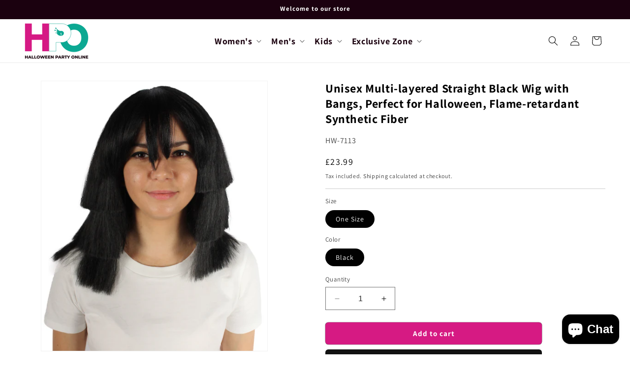

--- FILE ---
content_type: text/html; charset=utf-8
request_url: https://halloweenpartyonline.co.uk/products/adult-unisex-multi-layered-straight-black-wig-with-bangs-perfect-for-halloween-flame-retardant-synthetic-fiber
body_size: 43534
content:
<!doctype html>
<html class="no-js" lang="en">
  <head>
    <meta charset="utf-8">
    <meta http-equiv="X-UA-Compatible" content="IE=edge">
    <meta name="viewport" content="width=device-width,initial-scale=1">
    <meta name="theme-color" content="">
    <link rel="canonical" href="https://halloweenpartyonline.co.uk/products/adult-unisex-multi-layered-straight-black-wig-with-bangs-perfect-for-halloween-flame-retardant-synthetic-fiber"><link rel="icon" type="image/png" href="//halloweenpartyonline.co.uk/cdn/shop/files/favicon_33.33x_32x32_73da0523-5741-4612-bb2c-774ed96897a3.webp?crop=center&height=32&v=1694238781&width=32"><link rel="preconnect" href="https://fonts.shopifycdn.com" crossorigin><title>
      Unisex Multi-layered Wig with Bangs
 &ndash; HPO</title>

    
      <meta name="description" content="Animes are getting more popular nowadays and for good reasons. Given the engaging story and awesome animation they come with, it can hook any audience quick. Are you a die-hard fan of Japanese Anime? Or just getting into it? Check out this multi-layered black wig with bangs.">
    

    

<meta property="og:site_name" content="HPO">
<meta property="og:url" content="https://halloweenpartyonline.co.uk/products/adult-unisex-multi-layered-straight-black-wig-with-bangs-perfect-for-halloween-flame-retardant-synthetic-fiber">
<meta property="og:title" content="Unisex Multi-layered Wig with Bangs">
<meta property="og:type" content="product">
<meta property="og:description" content="Animes are getting more popular nowadays and for good reasons. Given the engaging story and awesome animation they come with, it can hook any audience quick. Are you a die-hard fan of Japanese Anime? Or just getting into it? Check out this multi-layered black wig with bangs."><meta property="og:image" content="http://halloweenpartyonline.co.uk/cdn/shop/products/z_15157_0_0-min.jpg?v=1694351145">
  <meta property="og:image:secure_url" content="https://halloweenpartyonline.co.uk/cdn/shop/products/z_15157_0_0-min.jpg?v=1694351145">
  <meta property="og:image:width" content="2000">
  <meta property="og:image:height" content="2388"><meta property="og:price:amount" content="23.99">
  <meta property="og:price:currency" content="GBP"><meta name="twitter:card" content="summary_large_image">
<meta name="twitter:title" content="Unisex Multi-layered Wig with Bangs">
<meta name="twitter:description" content="Animes are getting more popular nowadays and for good reasons. Given the engaging story and awesome animation they come with, it can hook any audience quick. Are you a die-hard fan of Japanese Anime? Or just getting into it? Check out this multi-layered black wig with bangs.">


    <script src="//halloweenpartyonline.co.uk/cdn/shop/t/1/assets/constants.js?v=58251544750838685771693290867" defer="defer"></script>
    <script src="//halloweenpartyonline.co.uk/cdn/shop/t/1/assets/pubsub.js?v=158357773527763999511693290886" defer="defer"></script>
    <script src="//halloweenpartyonline.co.uk/cdn/shop/t/1/assets/global.js?v=14098703929066911051694425148" defer="defer"></script><script src="//halloweenpartyonline.co.uk/cdn/shop/t/1/assets/animations.js?v=88693664871331136111693290832" defer="defer"></script><script>window.performance && window.performance.mark && window.performance.mark('shopify.content_for_header.start');</script><meta id="shopify-digital-wallet" name="shopify-digital-wallet" content="/77418299719/digital_wallets/dialog">
<meta name="shopify-checkout-api-token" content="0b04ff6c37779132d82b5d78a61065a4">
<meta id="in-context-paypal-metadata" data-shop-id="77418299719" data-venmo-supported="false" data-environment="production" data-locale="en_US" data-paypal-v4="true" data-currency="GBP">
<link rel="alternate" type="application/json+oembed" href="https://halloweenpartyonline.co.uk/products/adult-unisex-multi-layered-straight-black-wig-with-bangs-perfect-for-halloween-flame-retardant-synthetic-fiber.oembed">
<script async="async" src="/checkouts/internal/preloads.js?locale=en-GB"></script>
<script id="shopify-features" type="application/json">{"accessToken":"0b04ff6c37779132d82b5d78a61065a4","betas":["rich-media-storefront-analytics"],"domain":"halloweenpartyonline.co.uk","predictiveSearch":true,"shopId":77418299719,"locale":"en"}</script>
<script>var Shopify = Shopify || {};
Shopify.shop = "0b4db6-4.myshopify.com";
Shopify.locale = "en";
Shopify.currency = {"active":"GBP","rate":"1.0"};
Shopify.country = "GB";
Shopify.theme = {"name":"HPO","id":152531075399,"schema_name":"Dawn","schema_version":"11.0.0","theme_store_id":887,"role":"main"};
Shopify.theme.handle = "null";
Shopify.theme.style = {"id":null,"handle":null};
Shopify.cdnHost = "halloweenpartyonline.co.uk/cdn";
Shopify.routes = Shopify.routes || {};
Shopify.routes.root = "/";</script>
<script type="module">!function(o){(o.Shopify=o.Shopify||{}).modules=!0}(window);</script>
<script>!function(o){function n(){var o=[];function n(){o.push(Array.prototype.slice.apply(arguments))}return n.q=o,n}var t=o.Shopify=o.Shopify||{};t.loadFeatures=n(),t.autoloadFeatures=n()}(window);</script>
<script id="shop-js-analytics" type="application/json">{"pageType":"product"}</script>
<script defer="defer" async type="module" src="//halloweenpartyonline.co.uk/cdn/shopifycloud/shop-js/modules/v2/client.init-shop-cart-sync_BdyHc3Nr.en.esm.js"></script>
<script defer="defer" async type="module" src="//halloweenpartyonline.co.uk/cdn/shopifycloud/shop-js/modules/v2/chunk.common_Daul8nwZ.esm.js"></script>
<script type="module">
  await import("//halloweenpartyonline.co.uk/cdn/shopifycloud/shop-js/modules/v2/client.init-shop-cart-sync_BdyHc3Nr.en.esm.js");
await import("//halloweenpartyonline.co.uk/cdn/shopifycloud/shop-js/modules/v2/chunk.common_Daul8nwZ.esm.js");

  window.Shopify.SignInWithShop?.initShopCartSync?.({"fedCMEnabled":true,"windoidEnabled":true});

</script>
<script>(function() {
  var isLoaded = false;
  function asyncLoad() {
    if (isLoaded) return;
    isLoaded = true;
    var urls = ["\/\/cdn.shopify.com\/proxy\/0e8b5f9e5970dd6e73c9694b8e42f4a3fc31bbf8ad52db94b7289c5f9196ba86\/d1639lhkj5l89m.cloudfront.net\/js\/storefront\/uppromote.js?shop=0b4db6-4.myshopify.com\u0026sp-cache-control=cHVibGljLCBtYXgtYWdlPTkwMA"];
    for (var i = 0; i < urls.length; i++) {
      var s = document.createElement('script');
      s.type = 'text/javascript';
      s.async = true;
      s.src = urls[i];
      var x = document.getElementsByTagName('script')[0];
      x.parentNode.insertBefore(s, x);
    }
  };
  if(window.attachEvent) {
    window.attachEvent('onload', asyncLoad);
  } else {
    window.addEventListener('load', asyncLoad, false);
  }
})();</script>
<script id="__st">var __st={"a":77418299719,"offset":28800,"reqid":"a72d1756-2e68-4001-b6e8-0f88dbb800ee-1768942993","pageurl":"halloweenpartyonline.co.uk\/products\/adult-unisex-multi-layered-straight-black-wig-with-bangs-perfect-for-halloween-flame-retardant-synthetic-fiber","u":"062bc1e90fe7","p":"product","rtyp":"product","rid":8834892464455};</script>
<script>window.ShopifyPaypalV4VisibilityTracking = true;</script>
<script id="captcha-bootstrap">!function(){'use strict';const t='contact',e='account',n='new_comment',o=[[t,t],['blogs',n],['comments',n],[t,'customer']],c=[[e,'customer_login'],[e,'guest_login'],[e,'recover_customer_password'],[e,'create_customer']],r=t=>t.map((([t,e])=>`form[action*='/${t}']:not([data-nocaptcha='true']) input[name='form_type'][value='${e}']`)).join(','),a=t=>()=>t?[...document.querySelectorAll(t)].map((t=>t.form)):[];function s(){const t=[...o],e=r(t);return a(e)}const i='password',u='form_key',d=['recaptcha-v3-token','g-recaptcha-response','h-captcha-response',i],f=()=>{try{return window.sessionStorage}catch{return}},m='__shopify_v',_=t=>t.elements[u];function p(t,e,n=!1){try{const o=window.sessionStorage,c=JSON.parse(o.getItem(e)),{data:r}=function(t){const{data:e,action:n}=t;return t[m]||n?{data:e,action:n}:{data:t,action:n}}(c);for(const[e,n]of Object.entries(r))t.elements[e]&&(t.elements[e].value=n);n&&o.removeItem(e)}catch(o){console.error('form repopulation failed',{error:o})}}const l='form_type',E='cptcha';function T(t){t.dataset[E]=!0}const w=window,h=w.document,L='Shopify',v='ce_forms',y='captcha';let A=!1;((t,e)=>{const n=(g='f06e6c50-85a8-45c8-87d0-21a2b65856fe',I='https://cdn.shopify.com/shopifycloud/storefront-forms-hcaptcha/ce_storefront_forms_captcha_hcaptcha.v1.5.2.iife.js',D={infoText:'Protected by hCaptcha',privacyText:'Privacy',termsText:'Terms'},(t,e,n)=>{const o=w[L][v],c=o.bindForm;if(c)return c(t,g,e,D).then(n);var r;o.q.push([[t,g,e,D],n]),r=I,A||(h.body.append(Object.assign(h.createElement('script'),{id:'captcha-provider',async:!0,src:r})),A=!0)});var g,I,D;w[L]=w[L]||{},w[L][v]=w[L][v]||{},w[L][v].q=[],w[L][y]=w[L][y]||{},w[L][y].protect=function(t,e){n(t,void 0,e),T(t)},Object.freeze(w[L][y]),function(t,e,n,w,h,L){const[v,y,A,g]=function(t,e,n){const i=e?o:[],u=t?c:[],d=[...i,...u],f=r(d),m=r(i),_=r(d.filter((([t,e])=>n.includes(e))));return[a(f),a(m),a(_),s()]}(w,h,L),I=t=>{const e=t.target;return e instanceof HTMLFormElement?e:e&&e.form},D=t=>v().includes(t);t.addEventListener('submit',(t=>{const e=I(t);if(!e)return;const n=D(e)&&!e.dataset.hcaptchaBound&&!e.dataset.recaptchaBound,o=_(e),c=g().includes(e)&&(!o||!o.value);(n||c)&&t.preventDefault(),c&&!n&&(function(t){try{if(!f())return;!function(t){const e=f();if(!e)return;const n=_(t);if(!n)return;const o=n.value;o&&e.removeItem(o)}(t);const e=Array.from(Array(32),(()=>Math.random().toString(36)[2])).join('');!function(t,e){_(t)||t.append(Object.assign(document.createElement('input'),{type:'hidden',name:u})),t.elements[u].value=e}(t,e),function(t,e){const n=f();if(!n)return;const o=[...t.querySelectorAll(`input[type='${i}']`)].map((({name:t})=>t)),c=[...d,...o],r={};for(const[a,s]of new FormData(t).entries())c.includes(a)||(r[a]=s);n.setItem(e,JSON.stringify({[m]:1,action:t.action,data:r}))}(t,e)}catch(e){console.error('failed to persist form',e)}}(e),e.submit())}));const S=(t,e)=>{t&&!t.dataset[E]&&(n(t,e.some((e=>e===t))),T(t))};for(const o of['focusin','change'])t.addEventListener(o,(t=>{const e=I(t);D(e)&&S(e,y())}));const B=e.get('form_key'),M=e.get(l),P=B&&M;t.addEventListener('DOMContentLoaded',(()=>{const t=y();if(P)for(const e of t)e.elements[l].value===M&&p(e,B);[...new Set([...A(),...v().filter((t=>'true'===t.dataset.shopifyCaptcha))])].forEach((e=>S(e,t)))}))}(h,new URLSearchParams(w.location.search),n,t,e,['guest_login'])})(!0,!0)}();</script>
<script integrity="sha256-4kQ18oKyAcykRKYeNunJcIwy7WH5gtpwJnB7kiuLZ1E=" data-source-attribution="shopify.loadfeatures" defer="defer" src="//halloweenpartyonline.co.uk/cdn/shopifycloud/storefront/assets/storefront/load_feature-a0a9edcb.js" crossorigin="anonymous"></script>
<script data-source-attribution="shopify.dynamic_checkout.dynamic.init">var Shopify=Shopify||{};Shopify.PaymentButton=Shopify.PaymentButton||{isStorefrontPortableWallets:!0,init:function(){window.Shopify.PaymentButton.init=function(){};var t=document.createElement("script");t.src="https://halloweenpartyonline.co.uk/cdn/shopifycloud/portable-wallets/latest/portable-wallets.en.js",t.type="module",document.head.appendChild(t)}};
</script>
<script data-source-attribution="shopify.dynamic_checkout.buyer_consent">
  function portableWalletsHideBuyerConsent(e){var t=document.getElementById("shopify-buyer-consent"),n=document.getElementById("shopify-subscription-policy-button");t&&n&&(t.classList.add("hidden"),t.setAttribute("aria-hidden","true"),n.removeEventListener("click",e))}function portableWalletsShowBuyerConsent(e){var t=document.getElementById("shopify-buyer-consent"),n=document.getElementById("shopify-subscription-policy-button");t&&n&&(t.classList.remove("hidden"),t.removeAttribute("aria-hidden"),n.addEventListener("click",e))}window.Shopify?.PaymentButton&&(window.Shopify.PaymentButton.hideBuyerConsent=portableWalletsHideBuyerConsent,window.Shopify.PaymentButton.showBuyerConsent=portableWalletsShowBuyerConsent);
</script>
<script>
  function portableWalletsCleanup(e){e&&e.src&&console.error("Failed to load portable wallets script "+e.src);var t=document.querySelectorAll("shopify-accelerated-checkout .shopify-payment-button__skeleton, shopify-accelerated-checkout-cart .wallet-cart-button__skeleton"),e=document.getElementById("shopify-buyer-consent");for(let e=0;e<t.length;e++)t[e].remove();e&&e.remove()}function portableWalletsNotLoadedAsModule(e){e instanceof ErrorEvent&&"string"==typeof e.message&&e.message.includes("import.meta")&&"string"==typeof e.filename&&e.filename.includes("portable-wallets")&&(window.removeEventListener("error",portableWalletsNotLoadedAsModule),window.Shopify.PaymentButton.failedToLoad=e,"loading"===document.readyState?document.addEventListener("DOMContentLoaded",window.Shopify.PaymentButton.init):window.Shopify.PaymentButton.init())}window.addEventListener("error",portableWalletsNotLoadedAsModule);
</script>

<script type="module" src="https://halloweenpartyonline.co.uk/cdn/shopifycloud/portable-wallets/latest/portable-wallets.en.js" onError="portableWalletsCleanup(this)" crossorigin="anonymous"></script>
<script nomodule>
  document.addEventListener("DOMContentLoaded", portableWalletsCleanup);
</script>

<link id="shopify-accelerated-checkout-styles" rel="stylesheet" media="screen" href="https://halloweenpartyonline.co.uk/cdn/shopifycloud/portable-wallets/latest/accelerated-checkout-backwards-compat.css" crossorigin="anonymous">
<style id="shopify-accelerated-checkout-cart">
        #shopify-buyer-consent {
  margin-top: 1em;
  display: inline-block;
  width: 100%;
}

#shopify-buyer-consent.hidden {
  display: none;
}

#shopify-subscription-policy-button {
  background: none;
  border: none;
  padding: 0;
  text-decoration: underline;
  font-size: inherit;
  cursor: pointer;
}

#shopify-subscription-policy-button::before {
  box-shadow: none;
}

      </style>
<script id="sections-script" data-sections="header" defer="defer" src="//halloweenpartyonline.co.uk/cdn/shop/t/1/compiled_assets/scripts.js?v=11574"></script>
<script>window.performance && window.performance.mark && window.performance.mark('shopify.content_for_header.end');</script>


    <style data-shopify>
      @font-face {
  font-family: Assistant;
  font-weight: 400;
  font-style: normal;
  font-display: swap;
  src: url("//halloweenpartyonline.co.uk/cdn/fonts/assistant/assistant_n4.9120912a469cad1cc292572851508ca49d12e768.woff2") format("woff2"),
       url("//halloweenpartyonline.co.uk/cdn/fonts/assistant/assistant_n4.6e9875ce64e0fefcd3f4446b7ec9036b3ddd2985.woff") format("woff");
}

      @font-face {
  font-family: Assistant;
  font-weight: 700;
  font-style: normal;
  font-display: swap;
  src: url("//halloweenpartyonline.co.uk/cdn/fonts/assistant/assistant_n7.bf44452348ec8b8efa3aa3068825305886b1c83c.woff2") format("woff2"),
       url("//halloweenpartyonline.co.uk/cdn/fonts/assistant/assistant_n7.0c887fee83f6b3bda822f1150b912c72da0f7b64.woff") format("woff");
}

      
      
      @font-face {
  font-family: Assistant;
  font-weight: 400;
  font-style: normal;
  font-display: swap;
  src: url("//halloweenpartyonline.co.uk/cdn/fonts/assistant/assistant_n4.9120912a469cad1cc292572851508ca49d12e768.woff2") format("woff2"),
       url("//halloweenpartyonline.co.uk/cdn/fonts/assistant/assistant_n4.6e9875ce64e0fefcd3f4446b7ec9036b3ddd2985.woff") format("woff");
}


      
        :root,
        .color-background-1 {
          --color-background: 255,255,255;
        
          --gradient-background: #ffffff;
        
        --color-foreground: 0,0,0;
        --color-shadow: 18,18,18;
        --color-button: 18,18,18;
        --color-button-text: 255,255,255;
        --color-secondary-button: 255,255,255;
        --color-secondary-button-text: 18,18,18;
        --color-link: 18,18,18;
        --color-badge-foreground: 0,0,0;
        --color-badge-background: 255,255,255;
        --color-badge-border: 0,0,0;
        --payment-terms-background-color: rgb(255 255 255);
      }
      
        
        .color-background-2 {
          --color-background: 243,243,243;
        
          --gradient-background: #f3f3f3;
        
        --color-foreground: 18,18,18;
        --color-shadow: 18,18,18;
        --color-button: 18,18,18;
        --color-button-text: 243,243,243;
        --color-secondary-button: 243,243,243;
        --color-secondary-button-text: 18,18,18;
        --color-link: 18,18,18;
        --color-badge-foreground: 18,18,18;
        --color-badge-background: 243,243,243;
        --color-badge-border: 18,18,18;
        --payment-terms-background-color: rgb(243 243 243);
      }
      
        
        .color-inverse {
          --color-background: 36,40,51;
        
          --gradient-background: #242833;
        
        --color-foreground: 255,255,255;
        --color-shadow: 18,18,18;
        --color-button: 255,255,255;
        --color-button-text: 0,0,0;
        --color-secondary-button: 36,40,51;
        --color-secondary-button-text: 255,255,255;
        --color-link: 255,255,255;
        --color-badge-foreground: 255,255,255;
        --color-badge-background: 36,40,51;
        --color-badge-border: 255,255,255;
        --payment-terms-background-color: rgb(36 40 51);
      }
      
        
        .color-accent-1 {
          --color-background: 18,18,18;
        
          --gradient-background: #121212;
        
        --color-foreground: 255,255,255;
        --color-shadow: 18,18,18;
        --color-button: 255,255,255;
        --color-button-text: 18,18,18;
        --color-secondary-button: 18,18,18;
        --color-secondary-button-text: 255,255,255;
        --color-link: 255,255,255;
        --color-badge-foreground: 255,255,255;
        --color-badge-background: 18,18,18;
        --color-badge-border: 255,255,255;
        --payment-terms-background-color: rgb(18 18 18);
      }
      
        
        .color-accent-2 {
          --color-background: 51,79,180;
        
          --gradient-background: #334fb4;
        
        --color-foreground: 255,255,255;
        --color-shadow: 18,18,18;
        --color-button: 255,255,255;
        --color-button-text: 51,79,180;
        --color-secondary-button: 51,79,180;
        --color-secondary-button-text: 255,255,255;
        --color-link: 255,255,255;
        --color-badge-foreground: 255,255,255;
        --color-badge-background: 51,79,180;
        --color-badge-border: 255,255,255;
        --payment-terms-background-color: rgb(51 79 180);
      }
      

      body, .color-background-1, .color-background-2, .color-inverse, .color-accent-1, .color-accent-2 {
        color: rgba(var(--color-foreground), 0.75);
        background-color: rgb(var(--color-background));
      }

      :root {
        --font-body-family: Assistant, sans-serif;
        --font-body-style: normal;
        --font-body-weight: 400;
        --font-body-weight-bold: 700;

        --font-heading-family: Assistant, sans-serif;
        --font-heading-style: normal;
        --font-heading-weight: 400;

        --font-body-scale: 1.0;
        --font-heading-scale: 1.0;

        --media-padding: px;
        --media-border-opacity: 0.05;
        --media-border-width: 1px;
        --media-radius: 0px;
        --media-shadow-opacity: 0.0;
        --media-shadow-horizontal-offset: 0px;
        --media-shadow-vertical-offset: 4px;
        --media-shadow-blur-radius: 5px;
        --media-shadow-visible: 0;

        --page-width: 160rem;
        --page-width-margin: 0rem;

        --product-card-image-padding: 0.0rem;
        --product-card-corner-radius: 0.4rem;
        --product-card-text-alignment: left;
        --product-card-border-width: 0.0rem;
        --product-card-border-opacity: 0.1;
        --product-card-shadow-opacity: 0.0;
        --product-card-shadow-visible: 0;
        --product-card-shadow-horizontal-offset: 0.0rem;
        --product-card-shadow-vertical-offset: 0.4rem;
        --product-card-shadow-blur-radius: 0.5rem;

        --collection-card-image-padding: 0.0rem;
        --collection-card-corner-radius: 0.0rem;
        --collection-card-text-alignment: left;
        --collection-card-border-width: 0.0rem;
        --collection-card-border-opacity: 0.1;
        --collection-card-shadow-opacity: 0.0;
        --collection-card-shadow-visible: 0;
        --collection-card-shadow-horizontal-offset: 0.0rem;
        --collection-card-shadow-vertical-offset: 0.4rem;
        --collection-card-shadow-blur-radius: 0.5rem;

        --blog-card-image-padding: 0.0rem;
        --blog-card-corner-radius: 0.0rem;
        --blog-card-text-alignment: left;
        --blog-card-border-width: 0.0rem;
        --blog-card-border-opacity: 0.1;
        --blog-card-shadow-opacity: 0.0;
        --blog-card-shadow-visible: 0;
        --blog-card-shadow-horizontal-offset: 0.0rem;
        --blog-card-shadow-vertical-offset: 0.4rem;
        --blog-card-shadow-blur-radius: 0.5rem;

        --badge-corner-radius: 4.0rem;

        --popup-border-width: 1px;
        --popup-border-opacity: 0.1;
        --popup-corner-radius: 0px;
        --popup-shadow-opacity: 0.05;
        --popup-shadow-horizontal-offset: 0px;
        --popup-shadow-vertical-offset: 4px;
        --popup-shadow-blur-radius: 5px;

        --drawer-border-width: 1px;
        --drawer-border-opacity: 0.1;
        --drawer-shadow-opacity: 0.0;
        --drawer-shadow-horizontal-offset: 0px;
        --drawer-shadow-vertical-offset: 4px;
        --drawer-shadow-blur-radius: 5px;

        --spacing-sections-desktop: 0px;
        --spacing-sections-mobile: 0px;

        --grid-desktop-vertical-spacing: 8px;
        --grid-desktop-horizontal-spacing: 8px;
        --grid-mobile-vertical-spacing: 4px;
        --grid-mobile-horizontal-spacing: 4px;

        --text-boxes-border-opacity: 0.1;
        --text-boxes-border-width: 0px;
        --text-boxes-radius: 0px;
        --text-boxes-shadow-opacity: 0.0;
        --text-boxes-shadow-visible: 0;
        --text-boxes-shadow-horizontal-offset: 0px;
        --text-boxes-shadow-vertical-offset: 4px;
        --text-boxes-shadow-blur-radius: 5px;

        --buttons-radius: 6px;
        --buttons-radius-outset: 6px;
        --buttons-border-width: 0px;
        --buttons-border-opacity: 1.0;
        --buttons-shadow-opacity: 0.0;
        --buttons-shadow-visible: 0;
        --buttons-shadow-horizontal-offset: 0px;
        --buttons-shadow-vertical-offset: 4px;
        --buttons-shadow-blur-radius: 5px;
        --buttons-border-offset: 0.3px;

        --inputs-radius: 0px;
        --inputs-border-width: 1px;
        --inputs-border-opacity: 0.55;
        --inputs-shadow-opacity: 0.0;
        --inputs-shadow-horizontal-offset: 0px;
        --inputs-margin-offset: 0px;
        --inputs-shadow-vertical-offset: 4px;
        --inputs-shadow-blur-radius: 5px;
        --inputs-radius-outset: 0px;

        --variant-pills-radius: 40px;
        --variant-pills-border-width: 1px;
        --variant-pills-border-opacity: 0.55;
        --variant-pills-shadow-opacity: 0.0;
        --variant-pills-shadow-horizontal-offset: 0px;
        --variant-pills-shadow-vertical-offset: 4px;
        --variant-pills-shadow-blur-radius: 5px;
      }

      *,
      *::before,
      *::after {
        box-sizing: inherit;
      }

      html {
        box-sizing: border-box;
        font-size: calc(var(--font-body-scale) * 62.5%);
        height: 100%;
      }

      body {
        display: grid;
        grid-template-rows: auto auto 1fr auto;
        grid-template-columns: 100%;
        min-height: 100%;
        margin: 0;
        font-size: 1.5rem;
        letter-spacing: 0.06rem;
        line-height: calc(1 + 0.8 / var(--font-body-scale));
        font-family: var(--font-body-family);
        font-style: var(--font-body-style);
        font-weight: var(--font-body-weight);
      }

      @media screen and (min-width: 750px) {
        body {
          font-size: 1.6rem;
        }
      }
    </style>

    <link href="//halloweenpartyonline.co.uk/cdn/shop/t/1/assets/base.css?v=165191016556652226921693290833" rel="stylesheet" type="text/css" media="all" />
    <link href="//halloweenpartyonline.co.uk/cdn/shop/t/1/assets/custom.css?v=5828173985803171221702372128" rel="stylesheet" type="text/css" media="all" />
<link rel="preload" as="font" href="//halloweenpartyonline.co.uk/cdn/fonts/assistant/assistant_n4.9120912a469cad1cc292572851508ca49d12e768.woff2" type="font/woff2" crossorigin><link rel="preload" as="font" href="//halloweenpartyonline.co.uk/cdn/fonts/assistant/assistant_n4.9120912a469cad1cc292572851508ca49d12e768.woff2" type="font/woff2" crossorigin><link
        rel="stylesheet"
        href="//halloweenpartyonline.co.uk/cdn/shop/t/1/assets/component-predictive-search.css?v=118923337488134913561693290857"
        media="print"
        onload="this.media='all'"
      ><script>
      document.documentElement.className = document.documentElement.className.replace('no-js', 'js');
      if (Shopify.designMode) {
        document.documentElement.classList.add('shopify-design-mode');
      }
    </script>
    <script> 
      var variantStock = {};
    </script>

    <!-- Google Tag Manager -->
<script>(function(w,d,s,l,i){w[l]=w[l]||[];w[l].push({'gtm.start':
new Date().getTime(),event:'gtm.js'});var f=d.getElementsByTagName(s)[0],
j=d.createElement(s),dl=l!='dataLayer'?'&l='+l:'';j.async=true;j.src=
'https://www.googletagmanager.com/gtm.js?id='+i+dl;f.parentNode.insertBefore(j,f);
})(window,document,'script','dataLayer','GTM-P8W5ZZC6');</script>
<!-- End Google Tag Manager -->

    <!-- Google tag (gtag.js) -->
<script async src="https://www.googletagmanager.com/gtag/js?id=G-6BXLMC7Q6Y"></script>
<script>
  window.dataLayer = window.dataLayer || [];
  function gtag(){dataLayer.push(arguments);}
  gtag('js', new Date());

  gtag('config', 'G-6BXLMC7Q6Y');
</script>
  <!-- BEGIN app block: shopify://apps/judge-me-reviews/blocks/judgeme_core/61ccd3b1-a9f2-4160-9fe9-4fec8413e5d8 --><!-- Start of Judge.me Core -->






<link rel="dns-prefetch" href="https://cdnwidget.judge.me">
<link rel="dns-prefetch" href="https://cdn.judge.me">
<link rel="dns-prefetch" href="https://cdn1.judge.me">
<link rel="dns-prefetch" href="https://api.judge.me">

<script data-cfasync='false' class='jdgm-settings-script'>window.jdgmSettings={"pagination":5,"disable_web_reviews":false,"badge_no_review_text":"No reviews","badge_n_reviews_text":"{{ n }} review/reviews","hide_badge_preview_if_no_reviews":true,"badge_hide_text":false,"enforce_center_preview_badge":false,"widget_title":"Customer Reviews","widget_open_form_text":"Write a review","widget_close_form_text":"Cancel review","widget_refresh_page_text":"Refresh page","widget_summary_text":"Based on {{ number_of_reviews }} review/reviews","widget_no_review_text":"Be the first to write a review","widget_name_field_text":"Display name","widget_verified_name_field_text":"Verified Name (public)","widget_name_placeholder_text":"Display name","widget_required_field_error_text":"This field is required.","widget_email_field_text":"Email address","widget_verified_email_field_text":"Verified Email (private, can not be edited)","widget_email_placeholder_text":"Your email address","widget_email_field_error_text":"Please enter a valid email address.","widget_rating_field_text":"Rating","widget_review_title_field_text":"Review Title","widget_review_title_placeholder_text":"Give your review a title","widget_review_body_field_text":"Review content","widget_review_body_placeholder_text":"Start writing here...","widget_pictures_field_text":"Picture/Video (optional)","widget_submit_review_text":"Submit Review","widget_submit_verified_review_text":"Submit Verified Review","widget_submit_success_msg_with_auto_publish":"Thank you! Please refresh the page in a few moments to see your review. You can remove or edit your review by logging into \u003ca href='https://judge.me/login' target='_blank' rel='nofollow noopener'\u003eJudge.me\u003c/a\u003e","widget_submit_success_msg_no_auto_publish":"Thank you! Your review will be published as soon as it is approved by the shop admin. You can remove or edit your review by logging into \u003ca href='https://judge.me/login' target='_blank' rel='nofollow noopener'\u003eJudge.me\u003c/a\u003e","widget_show_default_reviews_out_of_total_text":"Showing {{ n_reviews_shown }} out of {{ n_reviews }} reviews.","widget_show_all_link_text":"Show all","widget_show_less_link_text":"Show less","widget_author_said_text":"{{ reviewer_name }} said:","widget_days_text":"{{ n }} days ago","widget_weeks_text":"{{ n }} week/weeks ago","widget_months_text":"{{ n }} month/months ago","widget_years_text":"{{ n }} year/years ago","widget_yesterday_text":"Yesterday","widget_today_text":"Today","widget_replied_text":"\u003e\u003e {{ shop_name }} replied:","widget_read_more_text":"Read more","widget_reviewer_name_as_initial":"","widget_rating_filter_color":"#fbcd0a","widget_rating_filter_see_all_text":"See all reviews","widget_sorting_most_recent_text":"Most Recent","widget_sorting_highest_rating_text":"Highest Rating","widget_sorting_lowest_rating_text":"Lowest Rating","widget_sorting_with_pictures_text":"Only Pictures","widget_sorting_most_helpful_text":"Most Helpful","widget_open_question_form_text":"Ask a question","widget_reviews_subtab_text":"Reviews","widget_questions_subtab_text":"Questions","widget_question_label_text":"Question","widget_answer_label_text":"Answer","widget_question_placeholder_text":"Write your question here","widget_submit_question_text":"Submit Question","widget_question_submit_success_text":"Thank you for your question! We will notify you once it gets answered.","verified_badge_text":"Verified","verified_badge_bg_color":"","verified_badge_text_color":"","verified_badge_placement":"left-of-reviewer-name","widget_review_max_height":"","widget_hide_border":false,"widget_social_share":false,"widget_thumb":false,"widget_review_location_show":false,"widget_location_format":"","all_reviews_include_out_of_store_products":true,"all_reviews_out_of_store_text":"(out of store)","all_reviews_pagination":100,"all_reviews_product_name_prefix_text":"about","enable_review_pictures":true,"enable_question_anwser":false,"widget_theme":"default","review_date_format":"mm/dd/yyyy","default_sort_method":"most-recent","widget_product_reviews_subtab_text":"Product Reviews","widget_shop_reviews_subtab_text":"Shop Reviews","widget_other_products_reviews_text":"Reviews for other products","widget_store_reviews_subtab_text":"Store reviews","widget_no_store_reviews_text":"This store hasn't received any reviews yet","widget_web_restriction_product_reviews_text":"This product hasn't received any reviews yet","widget_no_items_text":"No items found","widget_show_more_text":"Show more","widget_write_a_store_review_text":"Write a Store Review","widget_other_languages_heading":"Reviews in Other Languages","widget_translate_review_text":"Translate review to {{ language }}","widget_translating_review_text":"Translating...","widget_show_original_translation_text":"Show original ({{ language }})","widget_translate_review_failed_text":"Review couldn't be translated.","widget_translate_review_retry_text":"Retry","widget_translate_review_try_again_later_text":"Try again later","show_product_url_for_grouped_product":false,"widget_sorting_pictures_first_text":"Pictures First","show_pictures_on_all_rev_page_mobile":false,"show_pictures_on_all_rev_page_desktop":false,"floating_tab_hide_mobile_install_preference":false,"floating_tab_button_name":"★ Reviews","floating_tab_title":"Let customers speak for us","floating_tab_button_color":"","floating_tab_button_background_color":"","floating_tab_url":"","floating_tab_url_enabled":false,"floating_tab_tab_style":"text","all_reviews_text_badge_text":"Customers rate us {{ shop.metafields.judgeme.all_reviews_rating | round: 1 }}/5 based on {{ shop.metafields.judgeme.all_reviews_count }} reviews.","all_reviews_text_badge_text_branded_style":"{{ shop.metafields.judgeme.all_reviews_rating | round: 1 }} out of 5 stars based on {{ shop.metafields.judgeme.all_reviews_count }} reviews","is_all_reviews_text_badge_a_link":false,"show_stars_for_all_reviews_text_badge":false,"all_reviews_text_badge_url":"","all_reviews_text_style":"branded","all_reviews_text_color_style":"judgeme_brand_color","all_reviews_text_color":"#108474","all_reviews_text_show_jm_brand":true,"featured_carousel_show_header":true,"featured_carousel_title":"Let customers speak for us","testimonials_carousel_title":"Customers are saying","videos_carousel_title":"Real customer stories","cards_carousel_title":"Customers are saying","featured_carousel_count_text":"from {{ n }} reviews","featured_carousel_add_link_to_all_reviews_page":false,"featured_carousel_url":"","featured_carousel_show_images":true,"featured_carousel_autoslide_interval":5,"featured_carousel_arrows_on_the_sides":false,"featured_carousel_height":250,"featured_carousel_width":80,"featured_carousel_image_size":0,"featured_carousel_image_height":250,"featured_carousel_arrow_color":"#eeeeee","verified_count_badge_style":"branded","verified_count_badge_orientation":"horizontal","verified_count_badge_color_style":"judgeme_brand_color","verified_count_badge_color":"#108474","is_verified_count_badge_a_link":false,"verified_count_badge_url":"","verified_count_badge_show_jm_brand":true,"widget_rating_preset_default":5,"widget_first_sub_tab":"product-reviews","widget_show_histogram":true,"widget_histogram_use_custom_color":false,"widget_pagination_use_custom_color":false,"widget_star_use_custom_color":false,"widget_verified_badge_use_custom_color":false,"widget_write_review_use_custom_color":false,"picture_reminder_submit_button":"Upload Pictures","enable_review_videos":false,"mute_video_by_default":false,"widget_sorting_videos_first_text":"Videos First","widget_review_pending_text":"Pending","featured_carousel_items_for_large_screen":3,"social_share_options_order":"Facebook,Twitter","remove_microdata_snippet":true,"disable_json_ld":false,"enable_json_ld_products":false,"preview_badge_show_question_text":false,"preview_badge_no_question_text":"No questions","preview_badge_n_question_text":"{{ number_of_questions }} question/questions","qa_badge_show_icon":false,"qa_badge_position":"same-row","remove_judgeme_branding":false,"widget_add_search_bar":false,"widget_search_bar_placeholder":"Search","widget_sorting_verified_only_text":"Verified only","featured_carousel_theme":"default","featured_carousel_show_rating":true,"featured_carousel_show_title":true,"featured_carousel_show_body":true,"featured_carousel_show_date":false,"featured_carousel_show_reviewer":true,"featured_carousel_show_product":false,"featured_carousel_header_background_color":"#108474","featured_carousel_header_text_color":"#ffffff","featured_carousel_name_product_separator":"reviewed","featured_carousel_full_star_background":"#108474","featured_carousel_empty_star_background":"#dadada","featured_carousel_vertical_theme_background":"#f9fafb","featured_carousel_verified_badge_enable":true,"featured_carousel_verified_badge_color":"#108474","featured_carousel_border_style":"round","featured_carousel_review_line_length_limit":3,"featured_carousel_more_reviews_button_text":"Read more reviews","featured_carousel_view_product_button_text":"View product","all_reviews_page_load_reviews_on":"scroll","all_reviews_page_load_more_text":"Load More Reviews","disable_fb_tab_reviews":false,"enable_ajax_cdn_cache":false,"widget_advanced_speed_features":5,"widget_public_name_text":"displayed publicly like","default_reviewer_name":"John Smith","default_reviewer_name_has_non_latin":true,"widget_reviewer_anonymous":"Anonymous","medals_widget_title":"Judge.me Review Medals","medals_widget_background_color":"#f9fafb","medals_widget_position":"footer_all_pages","medals_widget_border_color":"#f9fafb","medals_widget_verified_text_position":"left","medals_widget_use_monochromatic_version":false,"medals_widget_elements_color":"#108474","show_reviewer_avatar":true,"widget_invalid_yt_video_url_error_text":"Not a YouTube video URL","widget_max_length_field_error_text":"Please enter no more than {0} characters.","widget_show_country_flag":false,"widget_show_collected_via_shop_app":true,"widget_verified_by_shop_badge_style":"light","widget_verified_by_shop_text":"Verified by Shop","widget_show_photo_gallery":false,"widget_load_with_code_splitting":true,"widget_ugc_install_preference":false,"widget_ugc_title":"Made by us, Shared by you","widget_ugc_subtitle":"Tag us to see your picture featured in our page","widget_ugc_arrows_color":"#ffffff","widget_ugc_primary_button_text":"Buy Now","widget_ugc_primary_button_background_color":"#108474","widget_ugc_primary_button_text_color":"#ffffff","widget_ugc_primary_button_border_width":"0","widget_ugc_primary_button_border_style":"none","widget_ugc_primary_button_border_color":"#108474","widget_ugc_primary_button_border_radius":"25","widget_ugc_secondary_button_text":"Load More","widget_ugc_secondary_button_background_color":"#ffffff","widget_ugc_secondary_button_text_color":"#108474","widget_ugc_secondary_button_border_width":"2","widget_ugc_secondary_button_border_style":"solid","widget_ugc_secondary_button_border_color":"#108474","widget_ugc_secondary_button_border_radius":"25","widget_ugc_reviews_button_text":"View Reviews","widget_ugc_reviews_button_background_color":"#ffffff","widget_ugc_reviews_button_text_color":"#108474","widget_ugc_reviews_button_border_width":"2","widget_ugc_reviews_button_border_style":"solid","widget_ugc_reviews_button_border_color":"#108474","widget_ugc_reviews_button_border_radius":"25","widget_ugc_reviews_button_link_to":"judgeme-reviews-page","widget_ugc_show_post_date":true,"widget_ugc_max_width":"800","widget_rating_metafield_value_type":true,"widget_primary_color":"#108474","widget_enable_secondary_color":false,"widget_secondary_color":"#edf5f5","widget_summary_average_rating_text":"{{ average_rating }} out of 5","widget_media_grid_title":"Customer photos \u0026 videos","widget_media_grid_see_more_text":"See more","widget_round_style":false,"widget_show_product_medals":true,"widget_verified_by_judgeme_text":"Verified by Judge.me","widget_show_store_medals":true,"widget_verified_by_judgeme_text_in_store_medals":"Verified by Judge.me","widget_media_field_exceed_quantity_message":"Sorry, we can only accept {{ max_media }} for one review.","widget_media_field_exceed_limit_message":"{{ file_name }} is too large, please select a {{ media_type }} less than {{ size_limit }}MB.","widget_review_submitted_text":"Review Submitted!","widget_question_submitted_text":"Question Submitted!","widget_close_form_text_question":"Cancel","widget_write_your_answer_here_text":"Write your answer here","widget_enabled_branded_link":true,"widget_show_collected_by_judgeme":true,"widget_reviewer_name_color":"","widget_write_review_text_color":"","widget_write_review_bg_color":"","widget_collected_by_judgeme_text":"collected by Judge.me","widget_pagination_type":"standard","widget_load_more_text":"Load More","widget_load_more_color":"#108474","widget_full_review_text":"Full Review","widget_read_more_reviews_text":"Read More Reviews","widget_read_questions_text":"Read Questions","widget_questions_and_answers_text":"Questions \u0026 Answers","widget_verified_by_text":"Verified by","widget_verified_text":"Verified","widget_number_of_reviews_text":"{{ number_of_reviews }} reviews","widget_back_button_text":"Back","widget_next_button_text":"Next","widget_custom_forms_filter_button":"Filters","custom_forms_style":"horizontal","widget_show_review_information":false,"how_reviews_are_collected":"How reviews are collected?","widget_show_review_keywords":false,"widget_gdpr_statement":"How we use your data: We'll only contact you about the review you left, and only if necessary. By submitting your review, you agree to Judge.me's \u003ca href='https://judge.me/terms' target='_blank' rel='nofollow noopener'\u003eterms\u003c/a\u003e, \u003ca href='https://judge.me/privacy' target='_blank' rel='nofollow noopener'\u003eprivacy\u003c/a\u003e and \u003ca href='https://judge.me/content-policy' target='_blank' rel='nofollow noopener'\u003econtent\u003c/a\u003e policies.","widget_multilingual_sorting_enabled":false,"widget_translate_review_content_enabled":false,"widget_translate_review_content_method":"manual","popup_widget_review_selection":"automatically_with_pictures","popup_widget_round_border_style":true,"popup_widget_show_title":true,"popup_widget_show_body":true,"popup_widget_show_reviewer":false,"popup_widget_show_product":true,"popup_widget_show_pictures":true,"popup_widget_use_review_picture":true,"popup_widget_show_on_home_page":true,"popup_widget_show_on_product_page":true,"popup_widget_show_on_collection_page":true,"popup_widget_show_on_cart_page":true,"popup_widget_position":"bottom_left","popup_widget_first_review_delay":5,"popup_widget_duration":5,"popup_widget_interval":5,"popup_widget_review_count":5,"popup_widget_hide_on_mobile":true,"review_snippet_widget_round_border_style":true,"review_snippet_widget_card_color":"#FFFFFF","review_snippet_widget_slider_arrows_background_color":"#FFFFFF","review_snippet_widget_slider_arrows_color":"#000000","review_snippet_widget_star_color":"#108474","show_product_variant":false,"all_reviews_product_variant_label_text":"Variant: ","widget_show_verified_branding":true,"widget_ai_summary_title":"Customers say","widget_ai_summary_disclaimer":"AI-powered review summary based on recent customer reviews","widget_show_ai_summary":false,"widget_show_ai_summary_bg":false,"widget_show_review_title_input":true,"redirect_reviewers_invited_via_email":"review_widget","request_store_review_after_product_review":false,"request_review_other_products_in_order":false,"review_form_color_scheme":"default","review_form_corner_style":"square","review_form_star_color":{},"review_form_text_color":"#333333","review_form_background_color":"#ffffff","review_form_field_background_color":"#fafafa","review_form_button_color":{},"review_form_button_text_color":"#ffffff","review_form_modal_overlay_color":"#000000","review_content_screen_title_text":"How would you rate this product?","review_content_introduction_text":"We would love it if you would share a bit about your experience.","store_review_form_title_text":"How would you rate this store?","store_review_form_introduction_text":"We would love it if you would share a bit about your experience.","show_review_guidance_text":true,"one_star_review_guidance_text":"Poor","five_star_review_guidance_text":"Great","customer_information_screen_title_text":"About you","customer_information_introduction_text":"Please tell us more about you.","custom_questions_screen_title_text":"Your experience in more detail","custom_questions_introduction_text":"Here are a few questions to help us understand more about your experience.","review_submitted_screen_title_text":"Thanks for your review!","review_submitted_screen_thank_you_text":"We are processing it and it will appear on the store soon.","review_submitted_screen_email_verification_text":"Please confirm your email by clicking the link we just sent you. This helps us keep reviews authentic.","review_submitted_request_store_review_text":"Would you like to share your experience of shopping with us?","review_submitted_review_other_products_text":"Would you like to review these products?","store_review_screen_title_text":"Would you like to share your experience of shopping with us?","store_review_introduction_text":"We value your feedback and use it to improve. Please share any thoughts or suggestions you have.","reviewer_media_screen_title_picture_text":"Share a picture","reviewer_media_introduction_picture_text":"Upload a photo to support your review.","reviewer_media_screen_title_video_text":"Share a video","reviewer_media_introduction_video_text":"Upload a video to support your review.","reviewer_media_screen_title_picture_or_video_text":"Share a picture or video","reviewer_media_introduction_picture_or_video_text":"Upload a photo or video to support your review.","reviewer_media_youtube_url_text":"Paste your Youtube URL here","advanced_settings_next_step_button_text":"Next","advanced_settings_close_review_button_text":"Close","modal_write_review_flow":false,"write_review_flow_required_text":"Required","write_review_flow_privacy_message_text":"We respect your privacy.","write_review_flow_anonymous_text":"Post review as anonymous","write_review_flow_visibility_text":"This won't be visible to other customers.","write_review_flow_multiple_selection_help_text":"Select as many as you like","write_review_flow_single_selection_help_text":"Select one option","write_review_flow_required_field_error_text":"This field is required","write_review_flow_invalid_email_error_text":"Please enter a valid email address","write_review_flow_max_length_error_text":"Max. {{ max_length }} characters.","write_review_flow_media_upload_text":"\u003cb\u003eClick to upload\u003c/b\u003e or drag and drop","write_review_flow_gdpr_statement":"We'll only contact you about your review if necessary. By submitting your review, you agree to our \u003ca href='https://judge.me/terms' target='_blank' rel='nofollow noopener'\u003eterms and conditions\u003c/a\u003e and \u003ca href='https://judge.me/privacy' target='_blank' rel='nofollow noopener'\u003eprivacy policy\u003c/a\u003e.","rating_only_reviews_enabled":false,"show_negative_reviews_help_screen":false,"new_review_flow_help_screen_rating_threshold":3,"negative_review_resolution_screen_title_text":"Tell us more","negative_review_resolution_text":"Your experience matters to us. If there were issues with your purchase, we're here to help. Feel free to reach out to us, we'd love the opportunity to make things right.","negative_review_resolution_button_text":"Contact us","negative_review_resolution_proceed_with_review_text":"Leave a review","negative_review_resolution_subject":"Issue with purchase from {{ shop_name }}.{{ order_name }}","preview_badge_collection_page_install_status":false,"widget_review_custom_css":"","preview_badge_custom_css":"","preview_badge_stars_count":"5-stars","featured_carousel_custom_css":"","floating_tab_custom_css":"","all_reviews_widget_custom_css":"","medals_widget_custom_css":"","verified_badge_custom_css":"","all_reviews_text_custom_css":"","transparency_badges_collected_via_store_invite":false,"transparency_badges_from_another_provider":false,"transparency_badges_collected_from_store_visitor":false,"transparency_badges_collected_by_verified_review_provider":false,"transparency_badges_earned_reward":false,"transparency_badges_collected_via_store_invite_text":"Review collected via store invitation","transparency_badges_from_another_provider_text":"Review collected from another provider","transparency_badges_collected_from_store_visitor_text":"Review collected from a store visitor","transparency_badges_written_in_google_text":"Review written in Google","transparency_badges_written_in_etsy_text":"Review written in Etsy","transparency_badges_written_in_shop_app_text":"Review written in Shop App","transparency_badges_earned_reward_text":"Review earned a reward for future purchase","product_review_widget_per_page":10,"widget_store_review_label_text":"Review about the store","checkout_comment_extension_title_on_product_page":"Customer Comments","checkout_comment_extension_num_latest_comment_show":5,"checkout_comment_extension_format":"name_and_timestamp","checkout_comment_customer_name":"last_initial","checkout_comment_comment_notification":true,"preview_badge_collection_page_install_preference":false,"preview_badge_home_page_install_preference":false,"preview_badge_product_page_install_preference":false,"review_widget_install_preference":"","review_carousel_install_preference":false,"floating_reviews_tab_install_preference":"none","verified_reviews_count_badge_install_preference":false,"all_reviews_text_install_preference":false,"review_widget_best_location":false,"judgeme_medals_install_preference":false,"review_widget_revamp_enabled":false,"review_widget_qna_enabled":false,"review_widget_header_theme":"minimal","review_widget_widget_title_enabled":true,"review_widget_header_text_size":"medium","review_widget_header_text_weight":"regular","review_widget_average_rating_style":"compact","review_widget_bar_chart_enabled":true,"review_widget_bar_chart_type":"numbers","review_widget_bar_chart_style":"standard","review_widget_expanded_media_gallery_enabled":false,"review_widget_reviews_section_theme":"standard","review_widget_image_style":"thumbnails","review_widget_review_image_ratio":"square","review_widget_stars_size":"medium","review_widget_verified_badge":"standard_text","review_widget_review_title_text_size":"medium","review_widget_review_text_size":"medium","review_widget_review_text_length":"medium","review_widget_number_of_columns_desktop":3,"review_widget_carousel_transition_speed":5,"review_widget_custom_questions_answers_display":"always","review_widget_button_text_color":"#FFFFFF","review_widget_text_color":"#000000","review_widget_lighter_text_color":"#7B7B7B","review_widget_corner_styling":"soft","review_widget_review_word_singular":"review","review_widget_review_word_plural":"reviews","review_widget_voting_label":"Helpful?","review_widget_shop_reply_label":"Reply from {{ shop_name }}:","review_widget_filters_title":"Filters","qna_widget_question_word_singular":"Question","qna_widget_question_word_plural":"Questions","qna_widget_answer_reply_label":"Answer from {{ answerer_name }}:","qna_content_screen_title_text":"Ask a question about this product","qna_widget_question_required_field_error_text":"Please enter your question.","qna_widget_flow_gdpr_statement":"We'll only contact you about your question if necessary. By submitting your question, you agree to our \u003ca href='https://judge.me/terms' target='_blank' rel='nofollow noopener'\u003eterms and conditions\u003c/a\u003e and \u003ca href='https://judge.me/privacy' target='_blank' rel='nofollow noopener'\u003eprivacy policy\u003c/a\u003e.","qna_widget_question_submitted_text":"Thanks for your question!","qna_widget_close_form_text_question":"Close","qna_widget_question_submit_success_text":"We’ll notify you by email when your question is answered.","all_reviews_widget_v2025_enabled":false,"all_reviews_widget_v2025_header_theme":"default","all_reviews_widget_v2025_widget_title_enabled":true,"all_reviews_widget_v2025_header_text_size":"medium","all_reviews_widget_v2025_header_text_weight":"regular","all_reviews_widget_v2025_average_rating_style":"compact","all_reviews_widget_v2025_bar_chart_enabled":true,"all_reviews_widget_v2025_bar_chart_type":"numbers","all_reviews_widget_v2025_bar_chart_style":"standard","all_reviews_widget_v2025_expanded_media_gallery_enabled":false,"all_reviews_widget_v2025_show_store_medals":true,"all_reviews_widget_v2025_show_photo_gallery":true,"all_reviews_widget_v2025_show_review_keywords":false,"all_reviews_widget_v2025_show_ai_summary":false,"all_reviews_widget_v2025_show_ai_summary_bg":false,"all_reviews_widget_v2025_add_search_bar":false,"all_reviews_widget_v2025_default_sort_method":"most-recent","all_reviews_widget_v2025_reviews_per_page":10,"all_reviews_widget_v2025_reviews_section_theme":"default","all_reviews_widget_v2025_image_style":"thumbnails","all_reviews_widget_v2025_review_image_ratio":"square","all_reviews_widget_v2025_stars_size":"medium","all_reviews_widget_v2025_verified_badge":"bold_badge","all_reviews_widget_v2025_review_title_text_size":"medium","all_reviews_widget_v2025_review_text_size":"medium","all_reviews_widget_v2025_review_text_length":"medium","all_reviews_widget_v2025_number_of_columns_desktop":3,"all_reviews_widget_v2025_carousel_transition_speed":5,"all_reviews_widget_v2025_custom_questions_answers_display":"always","all_reviews_widget_v2025_show_product_variant":false,"all_reviews_widget_v2025_show_reviewer_avatar":true,"all_reviews_widget_v2025_reviewer_name_as_initial":"","all_reviews_widget_v2025_review_location_show":false,"all_reviews_widget_v2025_location_format":"","all_reviews_widget_v2025_show_country_flag":false,"all_reviews_widget_v2025_verified_by_shop_badge_style":"light","all_reviews_widget_v2025_social_share":false,"all_reviews_widget_v2025_social_share_options_order":"Facebook,Twitter,LinkedIn,Pinterest","all_reviews_widget_v2025_pagination_type":"standard","all_reviews_widget_v2025_button_text_color":"#FFFFFF","all_reviews_widget_v2025_text_color":"#000000","all_reviews_widget_v2025_lighter_text_color":"#7B7B7B","all_reviews_widget_v2025_corner_styling":"soft","all_reviews_widget_v2025_title":"Customer reviews","all_reviews_widget_v2025_ai_summary_title":"Customers say about this store","all_reviews_widget_v2025_no_review_text":"Be the first to write a review","platform":"shopify","branding_url":"https://app.judge.me/reviews","branding_text":"Powered by Judge.me","locale":"en","reply_name":"HPO","widget_version":"3.0","footer":true,"autopublish":true,"review_dates":true,"enable_custom_form":false,"shop_locale":"en","enable_multi_locales_translations":false,"show_review_title_input":true,"review_verification_email_status":"always","can_be_branded":false,"reply_name_text":"HPO"};</script> <style class='jdgm-settings-style'>.jdgm-xx{left:0}:root{--jdgm-primary-color: #108474;--jdgm-secondary-color: rgba(16,132,116,0.1);--jdgm-star-color: #108474;--jdgm-write-review-text-color: white;--jdgm-write-review-bg-color: #108474;--jdgm-paginate-color: #108474;--jdgm-border-radius: 0;--jdgm-reviewer-name-color: #108474}.jdgm-histogram__bar-content{background-color:#108474}.jdgm-rev[data-verified-buyer=true] .jdgm-rev__icon.jdgm-rev__icon:after,.jdgm-rev__buyer-badge.jdgm-rev__buyer-badge{color:white;background-color:#108474}.jdgm-review-widget--small .jdgm-gallery.jdgm-gallery .jdgm-gallery__thumbnail-link:nth-child(8) .jdgm-gallery__thumbnail-wrapper.jdgm-gallery__thumbnail-wrapper:before{content:"See more"}@media only screen and (min-width: 768px){.jdgm-gallery.jdgm-gallery .jdgm-gallery__thumbnail-link:nth-child(8) .jdgm-gallery__thumbnail-wrapper.jdgm-gallery__thumbnail-wrapper:before{content:"See more"}}.jdgm-prev-badge[data-average-rating='0.00']{display:none !important}.jdgm-author-all-initials{display:none !important}.jdgm-author-last-initial{display:none !important}.jdgm-rev-widg__title{visibility:hidden}.jdgm-rev-widg__summary-text{visibility:hidden}.jdgm-prev-badge__text{visibility:hidden}.jdgm-rev__prod-link-prefix:before{content:'about'}.jdgm-rev__variant-label:before{content:'Variant: '}.jdgm-rev__out-of-store-text:before{content:'(out of store)'}@media only screen and (min-width: 768px){.jdgm-rev__pics .jdgm-rev_all-rev-page-picture-separator,.jdgm-rev__pics .jdgm-rev__product-picture{display:none}}@media only screen and (max-width: 768px){.jdgm-rev__pics .jdgm-rev_all-rev-page-picture-separator,.jdgm-rev__pics .jdgm-rev__product-picture{display:none}}.jdgm-preview-badge[data-template="product"]{display:none !important}.jdgm-preview-badge[data-template="collection"]{display:none !important}.jdgm-preview-badge[data-template="index"]{display:none !important}.jdgm-review-widget[data-from-snippet="true"]{display:none !important}.jdgm-verified-count-badget[data-from-snippet="true"]{display:none !important}.jdgm-carousel-wrapper[data-from-snippet="true"]{display:none !important}.jdgm-all-reviews-text[data-from-snippet="true"]{display:none !important}.jdgm-medals-section[data-from-snippet="true"]{display:none !important}.jdgm-ugc-media-wrapper[data-from-snippet="true"]{display:none !important}.jdgm-rev__transparency-badge[data-badge-type="review_collected_via_store_invitation"]{display:none !important}.jdgm-rev__transparency-badge[data-badge-type="review_collected_from_another_provider"]{display:none !important}.jdgm-rev__transparency-badge[data-badge-type="review_collected_from_store_visitor"]{display:none !important}.jdgm-rev__transparency-badge[data-badge-type="review_written_in_etsy"]{display:none !important}.jdgm-rev__transparency-badge[data-badge-type="review_written_in_google_business"]{display:none !important}.jdgm-rev__transparency-badge[data-badge-type="review_written_in_shop_app"]{display:none !important}.jdgm-rev__transparency-badge[data-badge-type="review_earned_for_future_purchase"]{display:none !important}.jdgm-review-snippet-widget .jdgm-rev-snippet-widget__cards-container .jdgm-rev-snippet-card{border-radius:8px;background:#fff}.jdgm-review-snippet-widget .jdgm-rev-snippet-widget__cards-container .jdgm-rev-snippet-card__rev-rating .jdgm-star{color:#108474}.jdgm-review-snippet-widget .jdgm-rev-snippet-widget__prev-btn,.jdgm-review-snippet-widget .jdgm-rev-snippet-widget__next-btn{border-radius:50%;background:#fff}.jdgm-review-snippet-widget .jdgm-rev-snippet-widget__prev-btn>svg,.jdgm-review-snippet-widget .jdgm-rev-snippet-widget__next-btn>svg{fill:#000}.jdgm-full-rev-modal.rev-snippet-widget .jm-mfp-container .jm-mfp-content,.jdgm-full-rev-modal.rev-snippet-widget .jm-mfp-container .jdgm-full-rev__icon,.jdgm-full-rev-modal.rev-snippet-widget .jm-mfp-container .jdgm-full-rev__pic-img,.jdgm-full-rev-modal.rev-snippet-widget .jm-mfp-container .jdgm-full-rev__reply{border-radius:8px}.jdgm-full-rev-modal.rev-snippet-widget .jm-mfp-container .jdgm-full-rev[data-verified-buyer="true"] .jdgm-full-rev__icon::after{border-radius:8px}.jdgm-full-rev-modal.rev-snippet-widget .jm-mfp-container .jdgm-full-rev .jdgm-rev__buyer-badge{border-radius:calc( 8px / 2 )}.jdgm-full-rev-modal.rev-snippet-widget .jm-mfp-container .jdgm-full-rev .jdgm-full-rev__replier::before{content:'HPO'}.jdgm-full-rev-modal.rev-snippet-widget .jm-mfp-container .jdgm-full-rev .jdgm-full-rev__product-button{border-radius:calc( 8px * 6 )}
</style> <style class='jdgm-settings-style'></style>

  
  
  
  <style class='jdgm-miracle-styles'>
  @-webkit-keyframes jdgm-spin{0%{-webkit-transform:rotate(0deg);-ms-transform:rotate(0deg);transform:rotate(0deg)}100%{-webkit-transform:rotate(359deg);-ms-transform:rotate(359deg);transform:rotate(359deg)}}@keyframes jdgm-spin{0%{-webkit-transform:rotate(0deg);-ms-transform:rotate(0deg);transform:rotate(0deg)}100%{-webkit-transform:rotate(359deg);-ms-transform:rotate(359deg);transform:rotate(359deg)}}@font-face{font-family:'JudgemeStar';src:url("[data-uri]") format("woff");font-weight:normal;font-style:normal}.jdgm-star{font-family:'JudgemeStar';display:inline !important;text-decoration:none !important;padding:0 4px 0 0 !important;margin:0 !important;font-weight:bold;opacity:1;-webkit-font-smoothing:antialiased;-moz-osx-font-smoothing:grayscale}.jdgm-star:hover{opacity:1}.jdgm-star:last-of-type{padding:0 !important}.jdgm-star.jdgm--on:before{content:"\e000"}.jdgm-star.jdgm--off:before{content:"\e001"}.jdgm-star.jdgm--half:before{content:"\e002"}.jdgm-widget *{margin:0;line-height:1.4;-webkit-box-sizing:border-box;-moz-box-sizing:border-box;box-sizing:border-box;-webkit-overflow-scrolling:touch}.jdgm-hidden{display:none !important;visibility:hidden !important}.jdgm-temp-hidden{display:none}.jdgm-spinner{width:40px;height:40px;margin:auto;border-radius:50%;border-top:2px solid #eee;border-right:2px solid #eee;border-bottom:2px solid #eee;border-left:2px solid #ccc;-webkit-animation:jdgm-spin 0.8s infinite linear;animation:jdgm-spin 0.8s infinite linear}.jdgm-prev-badge{display:block !important}

</style>


  
  
   


<script data-cfasync='false' class='jdgm-script'>
!function(e){window.jdgm=window.jdgm||{},jdgm.CDN_HOST="https://cdnwidget.judge.me/",jdgm.CDN_HOST_ALT="https://cdn2.judge.me/cdn/widget_frontend/",jdgm.API_HOST="https://api.judge.me/",jdgm.CDN_BASE_URL="https://cdn.shopify.com/extensions/019bdc9e-9889-75cc-9a3d-a887384f20d4/judgeme-extensions-301/assets/",
jdgm.docReady=function(d){(e.attachEvent?"complete"===e.readyState:"loading"!==e.readyState)?
setTimeout(d,0):e.addEventListener("DOMContentLoaded",d)},jdgm.loadCSS=function(d,t,o,a){
!o&&jdgm.loadCSS.requestedUrls.indexOf(d)>=0||(jdgm.loadCSS.requestedUrls.push(d),
(a=e.createElement("link")).rel="stylesheet",a.class="jdgm-stylesheet",a.media="nope!",
a.href=d,a.onload=function(){this.media="all",t&&setTimeout(t)},e.body.appendChild(a))},
jdgm.loadCSS.requestedUrls=[],jdgm.loadJS=function(e,d){var t=new XMLHttpRequest;
t.onreadystatechange=function(){4===t.readyState&&(Function(t.response)(),d&&d(t.response))},
t.open("GET",e),t.onerror=function(){if(e.indexOf(jdgm.CDN_HOST)===0&&jdgm.CDN_HOST_ALT!==jdgm.CDN_HOST){var f=e.replace(jdgm.CDN_HOST,jdgm.CDN_HOST_ALT);jdgm.loadJS(f,d)}},t.send()},jdgm.docReady((function(){(window.jdgmLoadCSS||e.querySelectorAll(
".jdgm-widget, .jdgm-all-reviews-page").length>0)&&(jdgmSettings.widget_load_with_code_splitting?
parseFloat(jdgmSettings.widget_version)>=3?jdgm.loadCSS(jdgm.CDN_HOST+"widget_v3/base.css"):
jdgm.loadCSS(jdgm.CDN_HOST+"widget/base.css"):jdgm.loadCSS(jdgm.CDN_HOST+"shopify_v2.css"),
jdgm.loadJS(jdgm.CDN_HOST+"loa"+"der.js"))}))}(document);
</script>
<noscript><link rel="stylesheet" type="text/css" media="all" href="https://cdnwidget.judge.me/shopify_v2.css"></noscript>

<!-- BEGIN app snippet: theme_fix_tags --><script>
  (function() {
    var jdgmThemeFixes = null;
    if (!jdgmThemeFixes) return;
    var thisThemeFix = jdgmThemeFixes[Shopify.theme.id];
    if (!thisThemeFix) return;

    if (thisThemeFix.html) {
      document.addEventListener("DOMContentLoaded", function() {
        var htmlDiv = document.createElement('div');
        htmlDiv.classList.add('jdgm-theme-fix-html');
        htmlDiv.innerHTML = thisThemeFix.html;
        document.body.append(htmlDiv);
      });
    };

    if (thisThemeFix.css) {
      var styleTag = document.createElement('style');
      styleTag.classList.add('jdgm-theme-fix-style');
      styleTag.innerHTML = thisThemeFix.css;
      document.head.append(styleTag);
    };

    if (thisThemeFix.js) {
      var scriptTag = document.createElement('script');
      scriptTag.classList.add('jdgm-theme-fix-script');
      scriptTag.innerHTML = thisThemeFix.js;
      document.head.append(scriptTag);
    };
  })();
</script>
<!-- END app snippet -->
<!-- End of Judge.me Core -->



<!-- END app block --><script src="https://cdn.shopify.com/extensions/019bdc9e-9889-75cc-9a3d-a887384f20d4/judgeme-extensions-301/assets/loader.js" type="text/javascript" defer="defer"></script>
<script src="https://cdn.shopify.com/extensions/e4b3a77b-20c9-4161-b1bb-deb87046128d/inbox-1253/assets/inbox-chat-loader.js" type="text/javascript" defer="defer"></script>
<link href="https://monorail-edge.shopifysvc.com" rel="dns-prefetch">
<script>(function(){if ("sendBeacon" in navigator && "performance" in window) {try {var session_token_from_headers = performance.getEntriesByType('navigation')[0].serverTiming.find(x => x.name == '_s').description;} catch {var session_token_from_headers = undefined;}var session_cookie_matches = document.cookie.match(/_shopify_s=([^;]*)/);var session_token_from_cookie = session_cookie_matches && session_cookie_matches.length === 2 ? session_cookie_matches[1] : "";var session_token = session_token_from_headers || session_token_from_cookie || "";function handle_abandonment_event(e) {var entries = performance.getEntries().filter(function(entry) {return /monorail-edge.shopifysvc.com/.test(entry.name);});if (!window.abandonment_tracked && entries.length === 0) {window.abandonment_tracked = true;var currentMs = Date.now();var navigation_start = performance.timing.navigationStart;var payload = {shop_id: 77418299719,url: window.location.href,navigation_start,duration: currentMs - navigation_start,session_token,page_type: "product"};window.navigator.sendBeacon("https://monorail-edge.shopifysvc.com/v1/produce", JSON.stringify({schema_id: "online_store_buyer_site_abandonment/1.1",payload: payload,metadata: {event_created_at_ms: currentMs,event_sent_at_ms: currentMs}}));}}window.addEventListener('pagehide', handle_abandonment_event);}}());</script>
<script id="web-pixels-manager-setup">(function e(e,d,r,n,o){if(void 0===o&&(o={}),!Boolean(null===(a=null===(i=window.Shopify)||void 0===i?void 0:i.analytics)||void 0===a?void 0:a.replayQueue)){var i,a;window.Shopify=window.Shopify||{};var t=window.Shopify;t.analytics=t.analytics||{};var s=t.analytics;s.replayQueue=[],s.publish=function(e,d,r){return s.replayQueue.push([e,d,r]),!0};try{self.performance.mark("wpm:start")}catch(e){}var l=function(){var e={modern:/Edge?\/(1{2}[4-9]|1[2-9]\d|[2-9]\d{2}|\d{4,})\.\d+(\.\d+|)|Firefox\/(1{2}[4-9]|1[2-9]\d|[2-9]\d{2}|\d{4,})\.\d+(\.\d+|)|Chrom(ium|e)\/(9{2}|\d{3,})\.\d+(\.\d+|)|(Maci|X1{2}).+ Version\/(15\.\d+|(1[6-9]|[2-9]\d|\d{3,})\.\d+)([,.]\d+|)( \(\w+\)|)( Mobile\/\w+|) Safari\/|Chrome.+OPR\/(9{2}|\d{3,})\.\d+\.\d+|(CPU[ +]OS|iPhone[ +]OS|CPU[ +]iPhone|CPU IPhone OS|CPU iPad OS)[ +]+(15[._]\d+|(1[6-9]|[2-9]\d|\d{3,})[._]\d+)([._]\d+|)|Android:?[ /-](13[3-9]|1[4-9]\d|[2-9]\d{2}|\d{4,})(\.\d+|)(\.\d+|)|Android.+Firefox\/(13[5-9]|1[4-9]\d|[2-9]\d{2}|\d{4,})\.\d+(\.\d+|)|Android.+Chrom(ium|e)\/(13[3-9]|1[4-9]\d|[2-9]\d{2}|\d{4,})\.\d+(\.\d+|)|SamsungBrowser\/([2-9]\d|\d{3,})\.\d+/,legacy:/Edge?\/(1[6-9]|[2-9]\d|\d{3,})\.\d+(\.\d+|)|Firefox\/(5[4-9]|[6-9]\d|\d{3,})\.\d+(\.\d+|)|Chrom(ium|e)\/(5[1-9]|[6-9]\d|\d{3,})\.\d+(\.\d+|)([\d.]+$|.*Safari\/(?![\d.]+ Edge\/[\d.]+$))|(Maci|X1{2}).+ Version\/(10\.\d+|(1[1-9]|[2-9]\d|\d{3,})\.\d+)([,.]\d+|)( \(\w+\)|)( Mobile\/\w+|) Safari\/|Chrome.+OPR\/(3[89]|[4-9]\d|\d{3,})\.\d+\.\d+|(CPU[ +]OS|iPhone[ +]OS|CPU[ +]iPhone|CPU IPhone OS|CPU iPad OS)[ +]+(10[._]\d+|(1[1-9]|[2-9]\d|\d{3,})[._]\d+)([._]\d+|)|Android:?[ /-](13[3-9]|1[4-9]\d|[2-9]\d{2}|\d{4,})(\.\d+|)(\.\d+|)|Mobile Safari.+OPR\/([89]\d|\d{3,})\.\d+\.\d+|Android.+Firefox\/(13[5-9]|1[4-9]\d|[2-9]\d{2}|\d{4,})\.\d+(\.\d+|)|Android.+Chrom(ium|e)\/(13[3-9]|1[4-9]\d|[2-9]\d{2}|\d{4,})\.\d+(\.\d+|)|Android.+(UC? ?Browser|UCWEB|U3)[ /]?(15\.([5-9]|\d{2,})|(1[6-9]|[2-9]\d|\d{3,})\.\d+)\.\d+|SamsungBrowser\/(5\.\d+|([6-9]|\d{2,})\.\d+)|Android.+MQ{2}Browser\/(14(\.(9|\d{2,})|)|(1[5-9]|[2-9]\d|\d{3,})(\.\d+|))(\.\d+|)|K[Aa][Ii]OS\/(3\.\d+|([4-9]|\d{2,})\.\d+)(\.\d+|)/},d=e.modern,r=e.legacy,n=navigator.userAgent;return n.match(d)?"modern":n.match(r)?"legacy":"unknown"}(),u="modern"===l?"modern":"legacy",c=(null!=n?n:{modern:"",legacy:""})[u],f=function(e){return[e.baseUrl,"/wpm","/b",e.hashVersion,"modern"===e.buildTarget?"m":"l",".js"].join("")}({baseUrl:d,hashVersion:r,buildTarget:u}),m=function(e){var d=e.version,r=e.bundleTarget,n=e.surface,o=e.pageUrl,i=e.monorailEndpoint;return{emit:function(e){var a=e.status,t=e.errorMsg,s=(new Date).getTime(),l=JSON.stringify({metadata:{event_sent_at_ms:s},events:[{schema_id:"web_pixels_manager_load/3.1",payload:{version:d,bundle_target:r,page_url:o,status:a,surface:n,error_msg:t},metadata:{event_created_at_ms:s}}]});if(!i)return console&&console.warn&&console.warn("[Web Pixels Manager] No Monorail endpoint provided, skipping logging."),!1;try{return self.navigator.sendBeacon.bind(self.navigator)(i,l)}catch(e){}var u=new XMLHttpRequest;try{return u.open("POST",i,!0),u.setRequestHeader("Content-Type","text/plain"),u.send(l),!0}catch(e){return console&&console.warn&&console.warn("[Web Pixels Manager] Got an unhandled error while logging to Monorail."),!1}}}}({version:r,bundleTarget:l,surface:e.surface,pageUrl:self.location.href,monorailEndpoint:e.monorailEndpoint});try{o.browserTarget=l,function(e){var d=e.src,r=e.async,n=void 0===r||r,o=e.onload,i=e.onerror,a=e.sri,t=e.scriptDataAttributes,s=void 0===t?{}:t,l=document.createElement("script"),u=document.querySelector("head"),c=document.querySelector("body");if(l.async=n,l.src=d,a&&(l.integrity=a,l.crossOrigin="anonymous"),s)for(var f in s)if(Object.prototype.hasOwnProperty.call(s,f))try{l.dataset[f]=s[f]}catch(e){}if(o&&l.addEventListener("load",o),i&&l.addEventListener("error",i),u)u.appendChild(l);else{if(!c)throw new Error("Did not find a head or body element to append the script");c.appendChild(l)}}({src:f,async:!0,onload:function(){if(!function(){var e,d;return Boolean(null===(d=null===(e=window.Shopify)||void 0===e?void 0:e.analytics)||void 0===d?void 0:d.initialized)}()){var d=window.webPixelsManager.init(e)||void 0;if(d){var r=window.Shopify.analytics;r.replayQueue.forEach((function(e){var r=e[0],n=e[1],o=e[2];d.publishCustomEvent(r,n,o)})),r.replayQueue=[],r.publish=d.publishCustomEvent,r.visitor=d.visitor,r.initialized=!0}}},onerror:function(){return m.emit({status:"failed",errorMsg:"".concat(f," has failed to load")})},sri:function(e){var d=/^sha384-[A-Za-z0-9+/=]+$/;return"string"==typeof e&&d.test(e)}(c)?c:"",scriptDataAttributes:o}),m.emit({status:"loading"})}catch(e){m.emit({status:"failed",errorMsg:(null==e?void 0:e.message)||"Unknown error"})}}})({shopId: 77418299719,storefrontBaseUrl: "https://halloweenpartyonline.co.uk",extensionsBaseUrl: "https://extensions.shopifycdn.com/cdn/shopifycloud/web-pixels-manager",monorailEndpoint: "https://monorail-edge.shopifysvc.com/unstable/produce_batch",surface: "storefront-renderer",enabledBetaFlags: ["2dca8a86"],webPixelsConfigList: [{"id":"3288400199","configuration":"{\"shopId\":\"242962\",\"env\":\"production\",\"metaData\":\"[]\"}","eventPayloadVersion":"v1","runtimeContext":"STRICT","scriptVersion":"8e11013497942cd9be82d03af35714e6","type":"APP","apiClientId":2773553,"privacyPurposes":[],"dataSharingAdjustments":{"protectedCustomerApprovalScopes":["read_customer_address","read_customer_email","read_customer_name","read_customer_personal_data","read_customer_phone"]}},{"id":"2105409863","configuration":"{\"webPixelName\":\"Judge.me\"}","eventPayloadVersion":"v1","runtimeContext":"STRICT","scriptVersion":"34ad157958823915625854214640f0bf","type":"APP","apiClientId":683015,"privacyPurposes":["ANALYTICS"],"dataSharingAdjustments":{"protectedCustomerApprovalScopes":["read_customer_email","read_customer_name","read_customer_personal_data","read_customer_phone"]}},{"id":"835551559","configuration":"{\"pixelCode\":\"CRCM7UBC77UCTHG58HTG\"}","eventPayloadVersion":"v1","runtimeContext":"STRICT","scriptVersion":"22e92c2ad45662f435e4801458fb78cc","type":"APP","apiClientId":4383523,"privacyPurposes":["ANALYTICS","MARKETING","SALE_OF_DATA"],"dataSharingAdjustments":{"protectedCustomerApprovalScopes":["read_customer_address","read_customer_email","read_customer_name","read_customer_personal_data","read_customer_phone"]}},{"id":"shopify-app-pixel","configuration":"{}","eventPayloadVersion":"v1","runtimeContext":"STRICT","scriptVersion":"0450","apiClientId":"shopify-pixel","type":"APP","privacyPurposes":["ANALYTICS","MARKETING"]},{"id":"shopify-custom-pixel","eventPayloadVersion":"v1","runtimeContext":"LAX","scriptVersion":"0450","apiClientId":"shopify-pixel","type":"CUSTOM","privacyPurposes":["ANALYTICS","MARKETING"]}],isMerchantRequest: false,initData: {"shop":{"name":"HPO","paymentSettings":{"currencyCode":"GBP"},"myshopifyDomain":"0b4db6-4.myshopify.com","countryCode":"GB","storefrontUrl":"https:\/\/halloweenpartyonline.co.uk"},"customer":null,"cart":null,"checkout":null,"productVariants":[{"price":{"amount":23.99,"currencyCode":"GBP"},"product":{"title":"Unisex Multi-layered Straight Black Wig with Bangs, Perfect for Halloween, Flame-retardant Synthetic Fiber","vendor":"HPO","id":"8834892464455","untranslatedTitle":"Unisex Multi-layered Straight Black Wig with Bangs, Perfect for Halloween, Flame-retardant Synthetic Fiber","url":"\/products\/adult-unisex-multi-layered-straight-black-wig-with-bangs-perfect-for-halloween-flame-retardant-synthetic-fiber","type":"Wig"},"id":"48434437095751","image":{"src":"\/\/halloweenpartyonline.co.uk\/cdn\/shop\/products\/z_15157_0_0-min.jpg?v=1694351145"},"sku":"HW-7113","title":"One Size \/ Black","untranslatedTitle":"One Size \/ Black"}],"purchasingCompany":null},},"https://halloweenpartyonline.co.uk/cdn","fcfee988w5aeb613cpc8e4bc33m6693e112",{"modern":"","legacy":""},{"shopId":"77418299719","storefrontBaseUrl":"https:\/\/halloweenpartyonline.co.uk","extensionBaseUrl":"https:\/\/extensions.shopifycdn.com\/cdn\/shopifycloud\/web-pixels-manager","surface":"storefront-renderer","enabledBetaFlags":"[\"2dca8a86\"]","isMerchantRequest":"false","hashVersion":"fcfee988w5aeb613cpc8e4bc33m6693e112","publish":"custom","events":"[[\"page_viewed\",{}],[\"product_viewed\",{\"productVariant\":{\"price\":{\"amount\":23.99,\"currencyCode\":\"GBP\"},\"product\":{\"title\":\"Unisex Multi-layered Straight Black Wig with Bangs, Perfect for Halloween, Flame-retardant Synthetic Fiber\",\"vendor\":\"HPO\",\"id\":\"8834892464455\",\"untranslatedTitle\":\"Unisex Multi-layered Straight Black Wig with Bangs, Perfect for Halloween, Flame-retardant Synthetic Fiber\",\"url\":\"\/products\/adult-unisex-multi-layered-straight-black-wig-with-bangs-perfect-for-halloween-flame-retardant-synthetic-fiber\",\"type\":\"Wig\"},\"id\":\"48434437095751\",\"image\":{\"src\":\"\/\/halloweenpartyonline.co.uk\/cdn\/shop\/products\/z_15157_0_0-min.jpg?v=1694351145\"},\"sku\":\"HW-7113\",\"title\":\"One Size \/ Black\",\"untranslatedTitle\":\"One Size \/ Black\"}}]]"});</script><script>
  window.ShopifyAnalytics = window.ShopifyAnalytics || {};
  window.ShopifyAnalytics.meta = window.ShopifyAnalytics.meta || {};
  window.ShopifyAnalytics.meta.currency = 'GBP';
  var meta = {"product":{"id":8834892464455,"gid":"gid:\/\/shopify\/Product\/8834892464455","vendor":"HPO","type":"Wig","handle":"adult-unisex-multi-layered-straight-black-wig-with-bangs-perfect-for-halloween-flame-retardant-synthetic-fiber","variants":[{"id":48434437095751,"price":2399,"name":"Unisex Multi-layered Straight Black Wig with Bangs, Perfect for Halloween, Flame-retardant Synthetic Fiber - One Size \/ Black","public_title":"One Size \/ Black","sku":"HW-7113"}],"remote":false},"page":{"pageType":"product","resourceType":"product","resourceId":8834892464455,"requestId":"a72d1756-2e68-4001-b6e8-0f88dbb800ee-1768942993"}};
  for (var attr in meta) {
    window.ShopifyAnalytics.meta[attr] = meta[attr];
  }
</script>
<script class="analytics">
  (function () {
    var customDocumentWrite = function(content) {
      var jquery = null;

      if (window.jQuery) {
        jquery = window.jQuery;
      } else if (window.Checkout && window.Checkout.$) {
        jquery = window.Checkout.$;
      }

      if (jquery) {
        jquery('body').append(content);
      }
    };

    var hasLoggedConversion = function(token) {
      if (token) {
        return document.cookie.indexOf('loggedConversion=' + token) !== -1;
      }
      return false;
    }

    var setCookieIfConversion = function(token) {
      if (token) {
        var twoMonthsFromNow = new Date(Date.now());
        twoMonthsFromNow.setMonth(twoMonthsFromNow.getMonth() + 2);

        document.cookie = 'loggedConversion=' + token + '; expires=' + twoMonthsFromNow;
      }
    }

    var trekkie = window.ShopifyAnalytics.lib = window.trekkie = window.trekkie || [];
    if (trekkie.integrations) {
      return;
    }
    trekkie.methods = [
      'identify',
      'page',
      'ready',
      'track',
      'trackForm',
      'trackLink'
    ];
    trekkie.factory = function(method) {
      return function() {
        var args = Array.prototype.slice.call(arguments);
        args.unshift(method);
        trekkie.push(args);
        return trekkie;
      };
    };
    for (var i = 0; i < trekkie.methods.length; i++) {
      var key = trekkie.methods[i];
      trekkie[key] = trekkie.factory(key);
    }
    trekkie.load = function(config) {
      trekkie.config = config || {};
      trekkie.config.initialDocumentCookie = document.cookie;
      var first = document.getElementsByTagName('script')[0];
      var script = document.createElement('script');
      script.type = 'text/javascript';
      script.onerror = function(e) {
        var scriptFallback = document.createElement('script');
        scriptFallback.type = 'text/javascript';
        scriptFallback.onerror = function(error) {
                var Monorail = {
      produce: function produce(monorailDomain, schemaId, payload) {
        var currentMs = new Date().getTime();
        var event = {
          schema_id: schemaId,
          payload: payload,
          metadata: {
            event_created_at_ms: currentMs,
            event_sent_at_ms: currentMs
          }
        };
        return Monorail.sendRequest("https://" + monorailDomain + "/v1/produce", JSON.stringify(event));
      },
      sendRequest: function sendRequest(endpointUrl, payload) {
        // Try the sendBeacon API
        if (window && window.navigator && typeof window.navigator.sendBeacon === 'function' && typeof window.Blob === 'function' && !Monorail.isIos12()) {
          var blobData = new window.Blob([payload], {
            type: 'text/plain'
          });

          if (window.navigator.sendBeacon(endpointUrl, blobData)) {
            return true;
          } // sendBeacon was not successful

        } // XHR beacon

        var xhr = new XMLHttpRequest();

        try {
          xhr.open('POST', endpointUrl);
          xhr.setRequestHeader('Content-Type', 'text/plain');
          xhr.send(payload);
        } catch (e) {
          console.log(e);
        }

        return false;
      },
      isIos12: function isIos12() {
        return window.navigator.userAgent.lastIndexOf('iPhone; CPU iPhone OS 12_') !== -1 || window.navigator.userAgent.lastIndexOf('iPad; CPU OS 12_') !== -1;
      }
    };
    Monorail.produce('monorail-edge.shopifysvc.com',
      'trekkie_storefront_load_errors/1.1',
      {shop_id: 77418299719,
      theme_id: 152531075399,
      app_name: "storefront",
      context_url: window.location.href,
      source_url: "//halloweenpartyonline.co.uk/cdn/s/trekkie.storefront.cd680fe47e6c39ca5d5df5f0a32d569bc48c0f27.min.js"});

        };
        scriptFallback.async = true;
        scriptFallback.src = '//halloweenpartyonline.co.uk/cdn/s/trekkie.storefront.cd680fe47e6c39ca5d5df5f0a32d569bc48c0f27.min.js';
        first.parentNode.insertBefore(scriptFallback, first);
      };
      script.async = true;
      script.src = '//halloweenpartyonline.co.uk/cdn/s/trekkie.storefront.cd680fe47e6c39ca5d5df5f0a32d569bc48c0f27.min.js';
      first.parentNode.insertBefore(script, first);
    };
    trekkie.load(
      {"Trekkie":{"appName":"storefront","development":false,"defaultAttributes":{"shopId":77418299719,"isMerchantRequest":null,"themeId":152531075399,"themeCityHash":"673303748840379706","contentLanguage":"en","currency":"GBP","eventMetadataId":"fb79f041-4a00-466b-905b-33d384aafd6e"},"isServerSideCookieWritingEnabled":true,"monorailRegion":"shop_domain","enabledBetaFlags":["65f19447"]},"Session Attribution":{},"S2S":{"facebookCapiEnabled":false,"source":"trekkie-storefront-renderer","apiClientId":580111}}
    );

    var loaded = false;
    trekkie.ready(function() {
      if (loaded) return;
      loaded = true;

      window.ShopifyAnalytics.lib = window.trekkie;

      var originalDocumentWrite = document.write;
      document.write = customDocumentWrite;
      try { window.ShopifyAnalytics.merchantGoogleAnalytics.call(this); } catch(error) {};
      document.write = originalDocumentWrite;

      window.ShopifyAnalytics.lib.page(null,{"pageType":"product","resourceType":"product","resourceId":8834892464455,"requestId":"a72d1756-2e68-4001-b6e8-0f88dbb800ee-1768942993","shopifyEmitted":true});

      var match = window.location.pathname.match(/checkouts\/(.+)\/(thank_you|post_purchase)/)
      var token = match? match[1]: undefined;
      if (!hasLoggedConversion(token)) {
        setCookieIfConversion(token);
        window.ShopifyAnalytics.lib.track("Viewed Product",{"currency":"GBP","variantId":48434437095751,"productId":8834892464455,"productGid":"gid:\/\/shopify\/Product\/8834892464455","name":"Unisex Multi-layered Straight Black Wig with Bangs, Perfect for Halloween, Flame-retardant Synthetic Fiber - One Size \/ Black","price":"23.99","sku":"HW-7113","brand":"HPO","variant":"One Size \/ Black","category":"Wig","nonInteraction":true,"remote":false},undefined,undefined,{"shopifyEmitted":true});
      window.ShopifyAnalytics.lib.track("monorail:\/\/trekkie_storefront_viewed_product\/1.1",{"currency":"GBP","variantId":48434437095751,"productId":8834892464455,"productGid":"gid:\/\/shopify\/Product\/8834892464455","name":"Unisex Multi-layered Straight Black Wig with Bangs, Perfect for Halloween, Flame-retardant Synthetic Fiber - One Size \/ Black","price":"23.99","sku":"HW-7113","brand":"HPO","variant":"One Size \/ Black","category":"Wig","nonInteraction":true,"remote":false,"referer":"https:\/\/halloweenpartyonline.co.uk\/products\/adult-unisex-multi-layered-straight-black-wig-with-bangs-perfect-for-halloween-flame-retardant-synthetic-fiber"});
      }
    });


        var eventsListenerScript = document.createElement('script');
        eventsListenerScript.async = true;
        eventsListenerScript.src = "//halloweenpartyonline.co.uk/cdn/shopifycloud/storefront/assets/shop_events_listener-3da45d37.js";
        document.getElementsByTagName('head')[0].appendChild(eventsListenerScript);

})();</script>
<script
  defer
  src="https://halloweenpartyonline.co.uk/cdn/shopifycloud/perf-kit/shopify-perf-kit-3.0.4.min.js"
  data-application="storefront-renderer"
  data-shop-id="77418299719"
  data-render-region="gcp-us-east1"
  data-page-type="product"
  data-theme-instance-id="152531075399"
  data-theme-name="Dawn"
  data-theme-version="11.0.0"
  data-monorail-region="shop_domain"
  data-resource-timing-sampling-rate="10"
  data-shs="true"
  data-shs-beacon="true"
  data-shs-export-with-fetch="true"
  data-shs-logs-sample-rate="1"
  data-shs-beacon-endpoint="https://halloweenpartyonline.co.uk/api/collect"
></script>
</head>

  <body class="gradient animate--hover-vertical-lift">
    <!-- Google Tag Manager (noscript) -->
<noscript><iframe src="https://www.googletagmanager.com/ns.html?id=GTM-P8W5ZZC6"
height="0" width="0" style="display:none;visibility:hidden"></iframe></noscript>
<!-- End Google Tag Manager (noscript) -->
    <a class="skip-to-content-link button visually-hidden" href="#MainContent">
      Skip to content
    </a>

<link href="//halloweenpartyonline.co.uk/cdn/shop/t/1/assets/quantity-popover.css?v=29974906037699025581693290887" rel="stylesheet" type="text/css" media="all" />

<script src="//halloweenpartyonline.co.uk/cdn/shop/t/1/assets/cart.js?v=4193034376803868811693290835" defer="defer"></script>
<script src="//halloweenpartyonline.co.uk/cdn/shop/t/1/assets/quantity-popover.js?v=82513154315370490311693290888" defer="defer"></script>

<style>
  .drawer {
    visibility: hidden;
  }
</style>

<cart-drawer class="drawer is-empty">
  <div id="CartDrawer" class="cart-drawer">
    <div id="CartDrawer-Overlay" class="cart-drawer__overlay"></div>
    <div
      class="drawer__inner"
      role="dialog"
      aria-modal="true"
      aria-label="Your cart"
      tabindex="-1"
    ><div class="drawer__inner-empty">
          <div class="cart-drawer__warnings center">
            <div class="cart-drawer__empty-content">
              <h2 class="cart__empty-text">Your cart is empty</h2>
              <button
                class="drawer__close"
                type="button"
                onclick="this.closest('cart-drawer').close()"
                aria-label="Close"
              >
                <svg
  xmlns="http://www.w3.org/2000/svg"
  aria-hidden="true"
  focusable="false"
  class="icon icon-close"
  fill="none"
  viewBox="0 0 18 17"
>
  <path d="M.865 15.978a.5.5 0 00.707.707l7.433-7.431 7.579 7.282a.501.501 0 00.846-.37.5.5 0 00-.153-.351L9.712 8.546l7.417-7.416a.5.5 0 10-.707-.708L8.991 7.853 1.413.573a.5.5 0 10-.693.72l7.563 7.268-7.418 7.417z" fill="currentColor">
</svg>

              </button>
              <a href="/collections/all" class="button">
                Continue shopping
              </a><p class="cart__login-title h3">Have an account?</p>
                <p class="cart__login-paragraph">
                  <a href="/account/login" class="link underlined-link">Log in</a> to check out faster.
                </p></div>
          </div></div><div class="drawer__header">
        <h2 class="drawer__heading">Your cart</h2>
        <button
          class="drawer__close"
          type="button"
          onclick="this.closest('cart-drawer').close()"
          aria-label="Close"
        >
          <svg
  xmlns="http://www.w3.org/2000/svg"
  aria-hidden="true"
  focusable="false"
  class="icon icon-close"
  fill="none"
  viewBox="0 0 18 17"
>
  <path d="M.865 15.978a.5.5 0 00.707.707l7.433-7.431 7.579 7.282a.501.501 0 00.846-.37.5.5 0 00-.153-.351L9.712 8.546l7.417-7.416a.5.5 0 10-.707-.708L8.991 7.853 1.413.573a.5.5 0 10-.693.72l7.563 7.268-7.418 7.417z" fill="currentColor">
</svg>

        </button>
      </div>
      <cart-drawer-items
        
          class=" is-empty"
        
      >
        <form
          action="/cart"
          id="CartDrawer-Form"
          class="cart__contents cart-drawer__form"
          method="post"
        >
          <div id="CartDrawer-CartItems" class="drawer__contents js-contents"><p id="CartDrawer-LiveRegionText" class="visually-hidden" role="status"></p>
            <p id="CartDrawer-LineItemStatus" class="visually-hidden" aria-hidden="true" role="status">
              Loading...
            </p>
          </div>
          <div id="CartDrawer-CartErrors" role="alert"></div>
        </form>
      </cart-drawer-items>
      <div class="drawer__footer"><details id="Details-CartDrawer">
            <summary>
              <span class="summary__title">
                Order special instructions
                <svg aria-hidden="true" focusable="false" class="icon icon-caret" viewBox="0 0 10 6">
  <path fill-rule="evenodd" clip-rule="evenodd" d="M9.354.646a.5.5 0 00-.708 0L5 4.293 1.354.646a.5.5 0 00-.708.708l4 4a.5.5 0 00.708 0l4-4a.5.5 0 000-.708z" fill="currentColor">
</svg>

              </span>
            </summary>
            <cart-note class="cart__note field">
              <label class="visually-hidden" for="CartDrawer-Note">Order special instructions</label>
              <textarea
                id="CartDrawer-Note"
                class="text-area text-area--resize-vertical field__input"
                name="note"
                placeholder="Order special instructions"
              ></textarea>
            </cart-note>
          </details><!-- Start blocks -->
        <!-- Subtotals -->

        <div class="cart-drawer__footer" >
          <div></div>

          <div class="totals" role="status">
            <h2 class="totals__total">Estimated total</h2>
            <p class="totals__total-value">£0.00 GBP</p>
          </div>

          <small class="tax-note caption-large rte">Tax included. <a href="/policies/shipping-policy">Shipping</a> and discounts calculated at checkout.
</small>
        </div>

        <!-- CTAs -->

        <div class="cart__ctas" >
          <noscript>
            <button type="submit" class="cart__update-button button button--secondary" form="CartDrawer-Form">
              Update
            </button>
          </noscript>

          <button
            type="submit"
            id="CartDrawer-Checkout"
            class="cart__checkout-button button"
            name="checkout"
            form="CartDrawer-Form"
            
              disabled
            
          >
            Check out
          </button>
        </div>
      </div>
    </div>
  </div>
</cart-drawer>

<script>
  document.addEventListener('DOMContentLoaded', function () {
    function isIE() {
      const ua = window.navigator.userAgent;
      const msie = ua.indexOf('MSIE ');
      const trident = ua.indexOf('Trident/');

      return msie > 0 || trident > 0;
    }

    if (!isIE()) return;
    const cartSubmitInput = document.createElement('input');
    cartSubmitInput.setAttribute('name', 'checkout');
    cartSubmitInput.setAttribute('type', 'hidden');
    document.querySelector('#cart').appendChild(cartSubmitInput);
    document.querySelector('#checkout').addEventListener('click', function (event) {
      document.querySelector('#cart').submit();
    });
  });
</script>
<!-- BEGIN sections: header-group -->
<div id="shopify-section-sections--19564165595463__announcement-bar" class="shopify-section shopify-section-group-header-group announcement-bar-section"><link href="//halloweenpartyonline.co.uk/cdn/shop/t/1/assets/component-slideshow.css?v=107725913939919748051693290862" rel="stylesheet" type="text/css" media="all" />
<link href="//halloweenpartyonline.co.uk/cdn/shop/t/1/assets/component-slider.css?v=114212096148022386971693290862" rel="stylesheet" type="text/css" media="all" />

  <link href="//halloweenpartyonline.co.uk/cdn/shop/t/1/assets/component-list-social.css?v=35792976012981934991693290849" rel="stylesheet" type="text/css" media="all" />


<div
  class="utility-bar color-background-1 gradient utility-bar--bottom-border"
  
>
  <div class="page-width utility-bar__grid"><div
        class="announcement-bar"
        role="region"
        aria-label="Announcement"
        
      ><p class="announcement-bar__message h5">
            <span>Welcome to our store</span></p></div><div class="localization-wrapper">
</div>
  </div>
</div>


</div><div id="shopify-section-sections--19564165595463__header" class="shopify-section shopify-section-group-header-group section-header"><link rel="stylesheet" href="//halloweenpartyonline.co.uk/cdn/shop/t/1/assets/component-list-menu.css?v=151968516119678728991693290848" media="print" onload="this.media='all'">
<link rel="stylesheet" href="//halloweenpartyonline.co.uk/cdn/shop/t/1/assets/component-search.css?v=130382253973794904871693290860" media="print" onload="this.media='all'">
<link rel="stylesheet" href="//halloweenpartyonline.co.uk/cdn/shop/t/1/assets/component-menu-drawer.css?v=31331429079022630271693290852" media="print" onload="this.media='all'">
<link rel="stylesheet" href="//halloweenpartyonline.co.uk/cdn/shop/t/1/assets/component-cart-notification.css?v=54116361853792938221693290842" media="print" onload="this.media='all'">
<link rel="stylesheet" href="//halloweenpartyonline.co.uk/cdn/shop/t/1/assets/component-cart-items.css?v=63185545252468242311693290841" media="print" onload="this.media='all'"><link rel="stylesheet" href="//halloweenpartyonline.co.uk/cdn/shop/t/1/assets/component-price.css?v=70172745017360139101693290857" media="print" onload="this.media='all'">
  <link rel="stylesheet" href="//halloweenpartyonline.co.uk/cdn/shop/t/1/assets/component-loading-overlay.css?v=58800470094666109841693290850" media="print" onload="this.media='all'"><link href="//halloweenpartyonline.co.uk/cdn/shop/t/1/assets/component-cart-drawer.css?v=147838144396349376841693290840" rel="stylesheet" type="text/css" media="all" />
  <link href="//halloweenpartyonline.co.uk/cdn/shop/t/1/assets/component-cart.css?v=150915052884658833881693290842" rel="stylesheet" type="text/css" media="all" />
  <link href="//halloweenpartyonline.co.uk/cdn/shop/t/1/assets/component-totals.css?v=15906652033866631521693290863" rel="stylesheet" type="text/css" media="all" />
  <link href="//halloweenpartyonline.co.uk/cdn/shop/t/1/assets/component-price.css?v=70172745017360139101693290857" rel="stylesheet" type="text/css" media="all" />
  <link href="//halloweenpartyonline.co.uk/cdn/shop/t/1/assets/component-discounts.css?v=152760482443307489271693290845" rel="stylesheet" type="text/css" media="all" />
  <link href="//halloweenpartyonline.co.uk/cdn/shop/t/1/assets/component-loading-overlay.css?v=58800470094666109841693290850" rel="stylesheet" type="text/css" media="all" />
<noscript><link href="//halloweenpartyonline.co.uk/cdn/shop/t/1/assets/component-list-menu.css?v=151968516119678728991693290848" rel="stylesheet" type="text/css" media="all" /></noscript>
<noscript><link href="//halloweenpartyonline.co.uk/cdn/shop/t/1/assets/component-search.css?v=130382253973794904871693290860" rel="stylesheet" type="text/css" media="all" /></noscript>
<noscript><link href="//halloweenpartyonline.co.uk/cdn/shop/t/1/assets/component-menu-drawer.css?v=31331429079022630271693290852" rel="stylesheet" type="text/css" media="all" /></noscript>
<noscript><link href="//halloweenpartyonline.co.uk/cdn/shop/t/1/assets/component-cart-notification.css?v=54116361853792938221693290842" rel="stylesheet" type="text/css" media="all" /></noscript>
<noscript><link href="//halloweenpartyonline.co.uk/cdn/shop/t/1/assets/component-cart-items.css?v=63185545252468242311693290841" rel="stylesheet" type="text/css" media="all" /></noscript>

<style>
  header-drawer {
    justify-self: start;
    margin-left: -1.2rem;
  }@media screen and (min-width: 990px) {
      header-drawer {
        display: none;
      }
    }.menu-drawer-container {
    display: flex;
  }

  .list-menu {
    list-style: none;
    padding: 0;
    margin: 0;
  }

  .list-menu--inline {
    display: inline-flex;
    flex-wrap: wrap;
  }

  summary.list-menu__item {
    padding-right: 2.7rem;
  }

  .list-menu__item {
    display: flex;
    align-items: center;
    line-height: calc(1 + 0.3 / var(--font-body-scale));
  }

  .list-menu__item--link {
    text-decoration: none;
    padding-bottom: 1rem;
    padding-top: 1rem;
    line-height: calc(1 + 0.8 / var(--font-body-scale));
  }

  @media screen and (min-width: 750px) {
    .list-menu__item--link {
      padding-bottom: 0.5rem;
      padding-top: 0.5rem;
    }
  }
</style><style data-shopify>.header {
    padding: 0px 3rem 0px 3rem;
  }

  .section-header {
    position: sticky; /* This is for fixing a Safari z-index issue. PR #2147 */
    margin-bottom: 0px;
  }

  @media screen and (min-width: 750px) {
    .section-header {
      margin-bottom: 0px;
    }
  }

  @media screen and (min-width: 990px) {
    .header {
      padding-top: 0px;
      padding-bottom: 0px;
    }
  }</style><script src="//halloweenpartyonline.co.uk/cdn/shop/t/1/assets/details-disclosure.js?v=13653116266235556501693290868" defer="defer"></script>
<script src="//halloweenpartyonline.co.uk/cdn/shop/t/1/assets/details-modal.js?v=25581673532751508451693290869" defer="defer"></script>
<script src="//halloweenpartyonline.co.uk/cdn/shop/t/1/assets/cart-notification.js?v=133508293167896966491693290835" defer="defer"></script>
<script src="//halloweenpartyonline.co.uk/cdn/shop/t/1/assets/search-form.js?v=133129549252120666541693290894" defer="defer"></script><script src="//halloweenpartyonline.co.uk/cdn/shop/t/1/assets/cart-drawer.js?v=105077087914686398511693290834" defer="defer"></script><svg xmlns="http://www.w3.org/2000/svg" class="hidden">
  <symbol id="icon-search" viewbox="0 0 18 19" fill="none">
    <path fill-rule="evenodd" clip-rule="evenodd" d="M11.03 11.68A5.784 5.784 0 112.85 3.5a5.784 5.784 0 018.18 8.18zm.26 1.12a6.78 6.78 0 11.72-.7l5.4 5.4a.5.5 0 11-.71.7l-5.41-5.4z" fill="currentColor"/>
  </symbol>

  <symbol id="icon-reset" class="icon icon-close"  fill="none" viewBox="0 0 18 18" stroke="currentColor">
    <circle r="8.5" cy="9" cx="9" stroke-opacity="0.2"/>
    <path d="M6.82972 6.82915L1.17193 1.17097" stroke-linecap="round" stroke-linejoin="round" transform="translate(5 5)"/>
    <path d="M1.22896 6.88502L6.77288 1.11523" stroke-linecap="round" stroke-linejoin="round" transform="translate(5 5)"/>
  </symbol>

  <symbol id="icon-close" class="icon icon-close" fill="none" viewBox="0 0 18 17">
    <path d="M.865 15.978a.5.5 0 00.707.707l7.433-7.431 7.579 7.282a.501.501 0 00.846-.37.5.5 0 00-.153-.351L9.712 8.546l7.417-7.416a.5.5 0 10-.707-.708L8.991 7.853 1.413.573a.5.5 0 10-.693.72l7.563 7.268-7.418 7.417z" fill="currentColor">
  </symbol>
</svg><sticky-header data-sticky-type="on-scroll-up" class="header-wrapper color-background-1 gradient header-wrapper--border-bottom"><header class="header header--middle-left header--mobile-center page-width header--has-menu header--has-social header--has-account">

<header-drawer data-breakpoint="tablet">
  <details id="Details-menu-drawer-container" class="menu-drawer-container">
    <summary
      class="header__icon header__icon--menu header__icon--summary link focus-inset"
      aria-label="Menu"
    >
      <span>
        <svg
  xmlns="http://www.w3.org/2000/svg"
  aria-hidden="true"
  focusable="false"
  class="icon icon-hamburger"
  fill="none"
  viewBox="0 0 18 16"
>
  <path d="M1 .5a.5.5 0 100 1h15.71a.5.5 0 000-1H1zM.5 8a.5.5 0 01.5-.5h15.71a.5.5 0 010 1H1A.5.5 0 01.5 8zm0 7a.5.5 0 01.5-.5h15.71a.5.5 0 010 1H1a.5.5 0 01-.5-.5z" fill="currentColor">
</svg>

        <svg
  xmlns="http://www.w3.org/2000/svg"
  aria-hidden="true"
  focusable="false"
  class="icon icon-close"
  fill="none"
  viewBox="0 0 18 17"
>
  <path d="M.865 15.978a.5.5 0 00.707.707l7.433-7.431 7.579 7.282a.501.501 0 00.846-.37.5.5 0 00-.153-.351L9.712 8.546l7.417-7.416a.5.5 0 10-.707-.708L8.991 7.853 1.413.573a.5.5 0 10-.693.72l7.563 7.268-7.418 7.417z" fill="currentColor">
</svg>

      </span>
    </summary>
    <div id="menu-drawer" class="gradient menu-drawer motion-reduce color-background-1">
      <div class="menu-drawer__inner-container">
        <div class="menu-drawer__navigation-container">
          <nav class="menu-drawer__navigation">
            <ul class="menu-drawer__menu has-submenu list-menu" role="list"><li><details id="Details-menu-drawer-menu-item-1">
                      <summary
                        id="HeaderDrawer-womens"
                        class="menu-drawer__menu-item list-menu__item link link--text focus-inset"
                      >
                        Women&#39;s
                        <svg
  viewBox="0 0 14 10"
  fill="none"
  aria-hidden="true"
  focusable="false"
  class="icon icon-arrow"
  xmlns="http://www.w3.org/2000/svg"
>
  <path fill-rule="evenodd" clip-rule="evenodd" d="M8.537.808a.5.5 0 01.817-.162l4 4a.5.5 0 010 .708l-4 4a.5.5 0 11-.708-.708L11.793 5.5H1a.5.5 0 010-1h10.793L8.646 1.354a.5.5 0 01-.109-.546z" fill="currentColor">
</svg>

                        <svg aria-hidden="true" focusable="false" class="icon icon-caret" viewBox="0 0 10 6">
  <path fill-rule="evenodd" clip-rule="evenodd" d="M9.354.646a.5.5 0 00-.708 0L5 4.293 1.354.646a.5.5 0 00-.708.708l4 4a.5.5 0 00.708 0l4-4a.5.5 0 000-.708z" fill="currentColor">
</svg>

                      </summary>
                      <div
                        id="link-womens"
                        class="menu-drawer__submenu has-submenu gradient motion-reduce"
                        tabindex="-1"
                      >
                        <div class="menu-drawer__inner-submenu">
                          <button class="menu-drawer__close-button link link--text focus-inset" aria-expanded="true">
                            <svg
  viewBox="0 0 14 10"
  fill="none"
  aria-hidden="true"
  focusable="false"
  class="icon icon-arrow"
  xmlns="http://www.w3.org/2000/svg"
>
  <path fill-rule="evenodd" clip-rule="evenodd" d="M8.537.808a.5.5 0 01.817-.162l4 4a.5.5 0 010 .708l-4 4a.5.5 0 11-.708-.708L11.793 5.5H1a.5.5 0 010-1h10.793L8.646 1.354a.5.5 0 01-.109-.546z" fill="currentColor">
</svg>

                            Women&#39;s
                          </button>
                          <ul class="menu-drawer__menu list-menu" role="list" tabindex="-1"><li><details id="Details-menu-drawer-womens-womens-wigs">
                                    <summary
                                      id="HeaderDrawer-womens-womens-wigs"
                                      class="menu-drawer__menu-item link link--text list-menu__item focus-inset"
                                    >
                                      Women&#39;s Wigs
                                      <svg
  viewBox="0 0 14 10"
  fill="none"
  aria-hidden="true"
  focusable="false"
  class="icon icon-arrow"
  xmlns="http://www.w3.org/2000/svg"
>
  <path fill-rule="evenodd" clip-rule="evenodd" d="M8.537.808a.5.5 0 01.817-.162l4 4a.5.5 0 010 .708l-4 4a.5.5 0 11-.708-.708L11.793 5.5H1a.5.5 0 010-1h10.793L8.646 1.354a.5.5 0 01-.109-.546z" fill="currentColor">
</svg>

                                      <svg aria-hidden="true" focusable="false" class="icon icon-caret" viewBox="0 0 10 6">
  <path fill-rule="evenodd" clip-rule="evenodd" d="M9.354.646a.5.5 0 00-.708 0L5 4.293 1.354.646a.5.5 0 00-.708.708l4 4a.5.5 0 00.708 0l4-4a.5.5 0 000-.708z" fill="currentColor">
</svg>

                                    </summary>
                                    <div
                                      id="childlink-womens-wigs"
                                      class="menu-drawer__submenu has-submenu gradient motion-reduce"
                                    >
                                      <button
                                        class="menu-drawer__close-button link link--text focus-inset"
                                        aria-expanded="true"
                                      >
                                        <svg
  viewBox="0 0 14 10"
  fill="none"
  aria-hidden="true"
  focusable="false"
  class="icon icon-arrow"
  xmlns="http://www.w3.org/2000/svg"
>
  <path fill-rule="evenodd" clip-rule="evenodd" d="M8.537.808a.5.5 0 01.817-.162l4 4a.5.5 0 010 .708l-4 4a.5.5 0 11-.708-.708L11.793 5.5H1a.5.5 0 010-1h10.793L8.646 1.354a.5.5 0 01-.109-.546z" fill="currentColor">
</svg>

                                        Women&#39;s Wigs
                                      </button>
                                      <ul
                                        class="menu-drawer__menu list-menu"
                                        role="list"
                                        tabindex="-1"
                                      ><li>
                                            <a
                                              id="HeaderDrawer-womens-womens-wigs-afro"
                                              href="/collections/womens-afro-wigs"
                                              class="menu-drawer__menu-item link link--text list-menu__item focus-inset"
                                              
                                            >
                                              Afro
                                            </a>
                                          </li><li>
                                            <a
                                              id="HeaderDrawer-womens-womens-wigs-animal"
                                              href="/collections/animal-wigs"
                                              class="menu-drawer__menu-item link link--text list-menu__item focus-inset"
                                              
                                            >
                                              Animal
                                            </a>
                                          </li><li>
                                            <a
                                              id="HeaderDrawer-womens-womens-wigs-anime"
                                              href="/collections/anime-wigs"
                                              class="menu-drawer__menu-item link link--text list-menu__item focus-inset"
                                              
                                            >
                                              Anime
                                            </a>
                                          </li><li>
                                            <a
                                              id="HeaderDrawer-womens-womens-wigs-celebrity"
                                              href="/collections/celebrity-wigs"
                                              class="menu-drawer__menu-item link link--text list-menu__item focus-inset"
                                              
                                            >
                                              Celebrity
                                            </a>
                                          </li><li>
                                            <a
                                              id="HeaderDrawer-womens-womens-wigs-cosplay"
                                              href="/collections/high-quality-cosplay-wigs"
                                              class="menu-drawer__menu-item link link--text list-menu__item focus-inset"
                                              
                                            >
                                              Cosplay
                                            </a>
                                          </li><li>
                                            <a
                                              id="HeaderDrawer-womens-womens-wigs-christmas"
                                              href="/collections/christmas-wigs-women"
                                              class="menu-drawer__menu-item link link--text list-menu__item focus-inset"
                                              
                                            >
                                              Christmas
                                            </a>
                                          </li><li>
                                            <a
                                              id="HeaderDrawer-womens-womens-wigs-fantasy"
                                              href="/collections/fantasy-wigs"
                                              class="menu-drawer__menu-item link link--text list-menu__item focus-inset"
                                              
                                            >
                                              Fantasy
                                            </a>
                                          </li><li>
                                            <a
                                              id="HeaderDrawer-womens-womens-wigs-flags-fandom"
                                              href="/collections/flags-fandom-wigs"
                                              class="menu-drawer__menu-item link link--text list-menu__item focus-inset"
                                              
                                            >
                                              Flags &amp; Fandom
                                            </a>
                                          </li><li>
                                            <a
                                              id="HeaderDrawer-womens-womens-wigs-halloween"
                                              href="/collections/halloween-wigs"
                                              class="menu-drawer__menu-item link link--text list-menu__item focus-inset"
                                              
                                            >
                                              Halloween
                                            </a>
                                          </li><li>
                                            <a
                                              id="HeaderDrawer-womens-womens-wigs-historical-period"
                                              href="/collections/historical-wigs"
                                              class="menu-drawer__menu-item link link--text list-menu__item focus-inset"
                                              
                                            >
                                              Historical Period
                                            </a>
                                          </li><li>
                                            <a
                                              id="HeaderDrawer-womens-womens-wigs-holiday"
                                              href="/collections/holiday-wigs"
                                              class="menu-drawer__menu-item link link--text list-menu__item focus-inset"
                                              
                                            >
                                              Holiday
                                            </a>
                                          </li><li>
                                            <a
                                              id="HeaderDrawer-womens-womens-wigs-horror"
                                              href="/collections/horror-wigs"
                                              class="menu-drawer__menu-item link link--text list-menu__item focus-inset"
                                              
                                            >
                                              Horror
                                            </a>
                                          </li><li>
                                            <a
                                              id="HeaderDrawer-womens-womens-wigs-humor-novelty"
                                              href="/collections/humor-novelty-wigs"
                                              class="menu-drawer__menu-item link link--text list-menu__item focus-inset"
                                              
                                            >
                                              Humor &amp; Novelty
                                            </a>
                                          </li><li>
                                            <a
                                              id="HeaderDrawer-womens-womens-wigs-lace-front"
                                              href="/collections/lace-front-women"
                                              class="menu-drawer__menu-item link link--text list-menu__item focus-inset"
                                              
                                            >
                                              Lace Front
                                            </a>
                                          </li><li>
                                            <a
                                              id="HeaderDrawer-womens-womens-wigs-movies-tv"
                                              href="/collections/movie-and-tv-character-wigs"
                                              class="menu-drawer__menu-item link link--text list-menu__item focus-inset"
                                              
                                            >
                                              Movies &amp; TV
                                            </a>
                                          </li><li>
                                            <a
                                              id="HeaderDrawer-womens-womens-wigs-new-arrivals"
                                              href="/collections/womens-wigs-2021-new-arrivals"
                                              class="menu-drawer__menu-item link link--text list-menu__item focus-inset"
                                              
                                            >
                                              New Arrivals
                                            </a>
                                          </li><li>
                                            <a
                                              id="HeaderDrawer-womens-womens-wigs-ready-to-ship"
                                              href="/collections/womens-wigs-express-delivery"
                                              class="menu-drawer__menu-item link link--text list-menu__item focus-inset"
                                              
                                            >
                                              Ready-To-Ship
                                            </a>
                                          </li><li>
                                            <a
                                              id="HeaderDrawer-womens-womens-wigs-video-games"
                                              href="/collections/video-game-wigs"
                                              class="menu-drawer__menu-item link link--text list-menu__item focus-inset"
                                              
                                            >
                                              Video Games
                                            </a>
                                          </li></ul>
                                    </div>
                                  </details></li><li><details id="Details-menu-drawer-womens-womens-costume">
                                    <summary
                                      id="HeaderDrawer-womens-womens-costume"
                                      class="menu-drawer__menu-item link link--text list-menu__item focus-inset"
                                    >
                                      Women&#39;s Costume
                                      <svg
  viewBox="0 0 14 10"
  fill="none"
  aria-hidden="true"
  focusable="false"
  class="icon icon-arrow"
  xmlns="http://www.w3.org/2000/svg"
>
  <path fill-rule="evenodd" clip-rule="evenodd" d="M8.537.808a.5.5 0 01.817-.162l4 4a.5.5 0 010 .708l-4 4a.5.5 0 11-.708-.708L11.793 5.5H1a.5.5 0 010-1h10.793L8.646 1.354a.5.5 0 01-.109-.546z" fill="currentColor">
</svg>

                                      <svg aria-hidden="true" focusable="false" class="icon icon-caret" viewBox="0 0 10 6">
  <path fill-rule="evenodd" clip-rule="evenodd" d="M9.354.646a.5.5 0 00-.708 0L5 4.293 1.354.646a.5.5 0 00-.708.708l4 4a.5.5 0 00.708 0l4-4a.5.5 0 000-.708z" fill="currentColor">
</svg>

                                    </summary>
                                    <div
                                      id="childlink-womens-costume"
                                      class="menu-drawer__submenu has-submenu gradient motion-reduce"
                                    >
                                      <button
                                        class="menu-drawer__close-button link link--text focus-inset"
                                        aria-expanded="true"
                                      >
                                        <svg
  viewBox="0 0 14 10"
  fill="none"
  aria-hidden="true"
  focusable="false"
  class="icon icon-arrow"
  xmlns="http://www.w3.org/2000/svg"
>
  <path fill-rule="evenodd" clip-rule="evenodd" d="M8.537.808a.5.5 0 01.817-.162l4 4a.5.5 0 010 .708l-4 4a.5.5 0 11-.708-.708L11.793 5.5H1a.5.5 0 010-1h10.793L8.646 1.354a.5.5 0 01-.109-.546z" fill="currentColor">
</svg>

                                        Women&#39;s Costume
                                      </button>
                                      <ul
                                        class="menu-drawer__menu list-menu"
                                        role="list"
                                        tabindex="-1"
                                      ><li>
                                            <a
                                              id="HeaderDrawer-womens-womens-costume-animal"
                                              href="/collections/animal-costumes"
                                              class="menu-drawer__menu-item link link--text list-menu__item focus-inset"
                                              
                                            >
                                              Animal
                                            </a>
                                          </li><li>
                                            <a
                                              id="HeaderDrawer-womens-womens-costume-anime"
                                              href="/collections/anime-costumes"
                                              class="menu-drawer__menu-item link link--text list-menu__item focus-inset"
                                              
                                            >
                                              Anime
                                            </a>
                                          </li><li>
                                            <a
                                              id="HeaderDrawer-womens-womens-costume-career"
                                              href="/collections/career-day-costumes"
                                              class="menu-drawer__menu-item link link--text list-menu__item focus-inset"
                                              
                                            >
                                              Career
                                            </a>
                                          </li><li>
                                            <a
                                              id="HeaderDrawer-womens-womens-costume-carnival"
                                              href="/collections/carnival-costumes"
                                              class="menu-drawer__menu-item link link--text list-menu__item focus-inset"
                                              
                                            >
                                              Carnival
                                            </a>
                                          </li><li>
                                            <a
                                              id="HeaderDrawer-womens-womens-costume-celebrity"
                                              href="/collections/celebrity-costumes"
                                              class="menu-drawer__menu-item link link--text list-menu__item focus-inset"
                                              
                                            >
                                              Celebrity
                                            </a>
                                          </li><li>
                                            <a
                                              id="HeaderDrawer-womens-womens-costume-cosplay"
                                              href="/collections/cosplay-costumes"
                                              class="menu-drawer__menu-item link link--text list-menu__item focus-inset"
                                              
                                            >
                                              Cosplay
                                            </a>
                                          </li><li>
                                            <a
                                              id="HeaderDrawer-womens-womens-costume-fantasy"
                                              href="/collections/fantasy-fairytale-costumes"
                                              class="menu-drawer__menu-item link link--text list-menu__item focus-inset"
                                              
                                            >
                                              Fantasy
                                            </a>
                                          </li><li>
                                            <a
                                              id="HeaderDrawer-womens-womens-costume-halloween"
                                              href="/collections/womens-halloween-costumes"
                                              class="menu-drawer__menu-item link link--text list-menu__item focus-inset"
                                              
                                            >
                                              Halloween
                                            </a>
                                          </li><li>
                                            <a
                                              id="HeaderDrawer-womens-womens-costume-historical-period"
                                              href="/collections/historical-period-costumes"
                                              class="menu-drawer__menu-item link link--text list-menu__item focus-inset"
                                              
                                            >
                                              Historical Period
                                            </a>
                                          </li><li>
                                            <a
                                              id="HeaderDrawer-womens-womens-costume-holiday"
                                              href="/collections/holiday-costumes"
                                              class="menu-drawer__menu-item link link--text list-menu__item focus-inset"
                                              
                                            >
                                              Holiday
                                            </a>
                                          </li><li>
                                            <a
                                              id="HeaderDrawer-womens-womens-costume-movies-tv"
                                              href="/collections/tv-and-movie-character-costumes"
                                              class="menu-drawer__menu-item link link--text list-menu__item focus-inset"
                                              
                                            >
                                              Movies &amp; TV
                                            </a>
                                          </li><li>
                                            <a
                                              id="HeaderDrawer-womens-womens-costume-ready-to-ship"
                                              href="/collections/express-delivery-costumes"
                                              class="menu-drawer__menu-item link link--text list-menu__item focus-inset"
                                              
                                            >
                                              Ready-To-Ship
                                            </a>
                                          </li><li>
                                            <a
                                              id="HeaderDrawer-womens-womens-costume-video-games"
                                              href="/collections/video-game-costumes"
                                              class="menu-drawer__menu-item link link--text list-menu__item focus-inset"
                                              
                                            >
                                              Video Games
                                            </a>
                                          </li><li>
                                            <a
                                              id="HeaderDrawer-womens-womens-costume-world-flags"
                                              href="/collections/flags-of-the-world-costumes"
                                              class="menu-drawer__menu-item link link--text list-menu__item focus-inset"
                                              
                                            >
                                              World Flags
                                            </a>
                                          </li></ul>
                                    </div>
                                  </details></li><li><details id="Details-menu-drawer-womens-womens-accessories">
                                    <summary
                                      id="HeaderDrawer-womens-womens-accessories"
                                      class="menu-drawer__menu-item link link--text list-menu__item focus-inset"
                                    >
                                      Women&#39;s Accessories
                                      <svg
  viewBox="0 0 14 10"
  fill="none"
  aria-hidden="true"
  focusable="false"
  class="icon icon-arrow"
  xmlns="http://www.w3.org/2000/svg"
>
  <path fill-rule="evenodd" clip-rule="evenodd" d="M8.537.808a.5.5 0 01.817-.162l4 4a.5.5 0 010 .708l-4 4a.5.5 0 11-.708-.708L11.793 5.5H1a.5.5 0 010-1h10.793L8.646 1.354a.5.5 0 01-.109-.546z" fill="currentColor">
</svg>

                                      <svg aria-hidden="true" focusable="false" class="icon icon-caret" viewBox="0 0 10 6">
  <path fill-rule="evenodd" clip-rule="evenodd" d="M9.354.646a.5.5 0 00-.708 0L5 4.293 1.354.646a.5.5 0 00-.708.708l4 4a.5.5 0 00.708 0l4-4a.5.5 0 000-.708z" fill="currentColor">
</svg>

                                    </summary>
                                    <div
                                      id="childlink-womens-accessories"
                                      class="menu-drawer__submenu has-submenu gradient motion-reduce"
                                    >
                                      <button
                                        class="menu-drawer__close-button link link--text focus-inset"
                                        aria-expanded="true"
                                      >
                                        <svg
  viewBox="0 0 14 10"
  fill="none"
  aria-hidden="true"
  focusable="false"
  class="icon icon-arrow"
  xmlns="http://www.w3.org/2000/svg"
>
  <path fill-rule="evenodd" clip-rule="evenodd" d="M8.537.808a.5.5 0 01.817-.162l4 4a.5.5 0 010 .708l-4 4a.5.5 0 11-.708-.708L11.793 5.5H1a.5.5 0 010-1h10.793L8.646 1.354a.5.5 0 01-.109-.546z" fill="currentColor">
</svg>

                                        Women&#39;s Accessories
                                      </button>
                                      <ul
                                        class="menu-drawer__menu list-menu"
                                        role="list"
                                        tabindex="-1"
                                      ><li>
                                            <a
                                              id="HeaderDrawer-womens-womens-accessories-capes"
                                              href="/collections/womens-capes-halloween-2023"
                                              class="menu-drawer__menu-item link link--text list-menu__item focus-inset"
                                              
                                            >
                                              Capes
                                            </a>
                                          </li><li>
                                            <a
                                              id="HeaderDrawer-womens-womens-accessories-express-delivery"
                                              href="/collections/womens-accessories-express-delivery"
                                              class="menu-drawer__menu-item link link--text list-menu__item focus-inset"
                                              
                                            >
                                              Express Delivery
                                            </a>
                                          </li><li>
                                            <a
                                              id="HeaderDrawer-womens-womens-accessories-hair-extensions"
                                              href="/collections/hair-extensions-womens-accessories"
                                              class="menu-drawer__menu-item link link--text list-menu__item focus-inset"
                                              
                                            >
                                              Hair Extensions
                                            </a>
                                          </li><li>
                                            <a
                                              id="HeaderDrawer-womens-womens-accessories-hats"
                                              href="/collections/womens-accessories"
                                              class="menu-drawer__menu-item link link--text list-menu__item focus-inset"
                                              
                                            >
                                              Hats
                                            </a>
                                          </li><li>
                                            <a
                                              id="HeaderDrawer-womens-womens-accessories-wig-caps"
                                              href="/collections/womens-accessories"
                                              class="menu-drawer__menu-item link link--text list-menu__item focus-inset"
                                              
                                            >
                                              Wig Caps
                                            </a>
                                          </li></ul>
                                    </div>
                                  </details></li></ul>
                        </div>
                      </div>
                    </details></li><li><details id="Details-menu-drawer-menu-item-2">
                      <summary
                        id="HeaderDrawer-mens"
                        class="menu-drawer__menu-item list-menu__item link link--text focus-inset"
                      >
                        Men&#39;s
                        <svg
  viewBox="0 0 14 10"
  fill="none"
  aria-hidden="true"
  focusable="false"
  class="icon icon-arrow"
  xmlns="http://www.w3.org/2000/svg"
>
  <path fill-rule="evenodd" clip-rule="evenodd" d="M8.537.808a.5.5 0 01.817-.162l4 4a.5.5 0 010 .708l-4 4a.5.5 0 11-.708-.708L11.793 5.5H1a.5.5 0 010-1h10.793L8.646 1.354a.5.5 0 01-.109-.546z" fill="currentColor">
</svg>

                        <svg aria-hidden="true" focusable="false" class="icon icon-caret" viewBox="0 0 10 6">
  <path fill-rule="evenodd" clip-rule="evenodd" d="M9.354.646a.5.5 0 00-.708 0L5 4.293 1.354.646a.5.5 0 00-.708.708l4 4a.5.5 0 00.708 0l4-4a.5.5 0 000-.708z" fill="currentColor">
</svg>

                      </summary>
                      <div
                        id="link-mens"
                        class="menu-drawer__submenu has-submenu gradient motion-reduce"
                        tabindex="-1"
                      >
                        <div class="menu-drawer__inner-submenu">
                          <button class="menu-drawer__close-button link link--text focus-inset" aria-expanded="true">
                            <svg
  viewBox="0 0 14 10"
  fill="none"
  aria-hidden="true"
  focusable="false"
  class="icon icon-arrow"
  xmlns="http://www.w3.org/2000/svg"
>
  <path fill-rule="evenodd" clip-rule="evenodd" d="M8.537.808a.5.5 0 01.817-.162l4 4a.5.5 0 010 .708l-4 4a.5.5 0 11-.708-.708L11.793 5.5H1a.5.5 0 010-1h10.793L8.646 1.354a.5.5 0 01-.109-.546z" fill="currentColor">
</svg>

                            Men&#39;s
                          </button>
                          <ul class="menu-drawer__menu list-menu" role="list" tabindex="-1"><li><details id="Details-menu-drawer-mens-mens-wigs">
                                    <summary
                                      id="HeaderDrawer-mens-mens-wigs"
                                      class="menu-drawer__menu-item link link--text list-menu__item focus-inset"
                                    >
                                      Men&#39;s Wigs
                                      <svg
  viewBox="0 0 14 10"
  fill="none"
  aria-hidden="true"
  focusable="false"
  class="icon icon-arrow"
  xmlns="http://www.w3.org/2000/svg"
>
  <path fill-rule="evenodd" clip-rule="evenodd" d="M8.537.808a.5.5 0 01.817-.162l4 4a.5.5 0 010 .708l-4 4a.5.5 0 11-.708-.708L11.793 5.5H1a.5.5 0 010-1h10.793L8.646 1.354a.5.5 0 01-.109-.546z" fill="currentColor">
</svg>

                                      <svg aria-hidden="true" focusable="false" class="icon icon-caret" viewBox="0 0 10 6">
  <path fill-rule="evenodd" clip-rule="evenodd" d="M9.354.646a.5.5 0 00-.708 0L5 4.293 1.354.646a.5.5 0 00-.708.708l4 4a.5.5 0 00.708 0l4-4a.5.5 0 000-.708z" fill="currentColor">
</svg>

                                    </summary>
                                    <div
                                      id="childlink-mens-wigs"
                                      class="menu-drawer__submenu has-submenu gradient motion-reduce"
                                    >
                                      <button
                                        class="menu-drawer__close-button link link--text focus-inset"
                                        aria-expanded="true"
                                      >
                                        <svg
  viewBox="0 0 14 10"
  fill="none"
  aria-hidden="true"
  focusable="false"
  class="icon icon-arrow"
  xmlns="http://www.w3.org/2000/svg"
>
  <path fill-rule="evenodd" clip-rule="evenodd" d="M8.537.808a.5.5 0 01.817-.162l4 4a.5.5 0 010 .708l-4 4a.5.5 0 11-.708-.708L11.793 5.5H1a.5.5 0 010-1h10.793L8.646 1.354a.5.5 0 01-.109-.546z" fill="currentColor">
</svg>

                                        Men&#39;s Wigs
                                      </button>
                                      <ul
                                        class="menu-drawer__menu list-menu"
                                        role="list"
                                        tabindex="-1"
                                      ><li>
                                            <a
                                              id="HeaderDrawer-mens-mens-wigs-afro"
                                              href="/collections/mens-afro-wigs"
                                              class="menu-drawer__menu-item link link--text list-menu__item focus-inset"
                                              
                                            >
                                              Afro
                                            </a>
                                          </li><li>
                                            <a
                                              id="HeaderDrawer-mens-mens-wigs-animal"
                                              href="/collections/animal-mens-wigs"
                                              class="menu-drawer__menu-item link link--text list-menu__item focus-inset"
                                              
                                            >
                                              Animal
                                            </a>
                                          </li><li>
                                            <a
                                              id="HeaderDrawer-mens-mens-wigs-anime"
                                              href="/collections/anime-wigs-male"
                                              class="menu-drawer__menu-item link link--text list-menu__item focus-inset"
                                              
                                            >
                                              Anime
                                            </a>
                                          </li><li>
                                            <a
                                              id="HeaderDrawer-mens-mens-wigs-celebrity"
                                              href="/collections/mens-celebrity-wigs"
                                              class="menu-drawer__menu-item link link--text list-menu__item focus-inset"
                                              
                                            >
                                              Celebrity
                                            </a>
                                          </li><li>
                                            <a
                                              id="HeaderDrawer-mens-mens-wigs-cosplay"
                                              href="/collections/mens-cosplay-wigs"
                                              class="menu-drawer__menu-item link link--text list-menu__item focus-inset"
                                              
                                            >
                                              Cosplay
                                            </a>
                                          </li><li>
                                            <a
                                              id="HeaderDrawer-mens-mens-wigs-christmas"
                                              href="/collections/christmas-wigs-for-men"
                                              class="menu-drawer__menu-item link link--text list-menu__item focus-inset"
                                              
                                            >
                                              Christmas
                                            </a>
                                          </li><li>
                                            <a
                                              id="HeaderDrawer-mens-mens-wigs-flags"
                                              href="/collections/mens-flag-wigs"
                                              class="menu-drawer__menu-item link link--text list-menu__item focus-inset"
                                              
                                            >
                                              Flags
                                            </a>
                                          </li><li>
                                            <a
                                              id="HeaderDrawer-mens-mens-wigs-halloween"
                                              href="/collections/mens-halloween-wigs"
                                              class="menu-drawer__menu-item link link--text list-menu__item focus-inset"
                                              
                                            >
                                              Halloween
                                            </a>
                                          </li><li>
                                            <a
                                              id="HeaderDrawer-mens-mens-wigs-historical"
                                              href="/collections/historical-wigs-for-men"
                                              class="menu-drawer__menu-item link link--text list-menu__item focus-inset"
                                              
                                            >
                                              Historical
                                            </a>
                                          </li><li>
                                            <a
                                              id="HeaderDrawer-mens-mens-wigs-holiday"
                                              href="/collections/mens-holiday-wigs"
                                              class="menu-drawer__menu-item link link--text list-menu__item focus-inset"
                                              
                                            >
                                              Holiday
                                            </a>
                                          </li><li>
                                            <a
                                              id="HeaderDrawer-mens-mens-wigs-horror"
                                              href="/collections/horror-wigs-for-men"
                                              class="menu-drawer__menu-item link link--text list-menu__item focus-inset"
                                              
                                            >
                                              Horror
                                            </a>
                                          </li><li>
                                            <a
                                              id="HeaderDrawer-mens-mens-wigs-lace-front"
                                              href="/collections/lace-front-men"
                                              class="menu-drawer__menu-item link link--text list-menu__item focus-inset"
                                              
                                            >
                                              Lace Front
                                            </a>
                                          </li><li>
                                            <a
                                              id="HeaderDrawer-mens-mens-wigs-movies-tv"
                                              href="/collections/movie-wigs-for-men"
                                              class="menu-drawer__menu-item link link--text list-menu__item focus-inset"
                                              
                                            >
                                              Movies &amp; TV
                                            </a>
                                          </li><li>
                                            <a
                                              id="HeaderDrawer-mens-mens-wigs-nativity"
                                              href="/collections/nativity-mens-wigs"
                                              class="menu-drawer__menu-item link link--text list-menu__item focus-inset"
                                              
                                            >
                                              Nativity
                                            </a>
                                          </li><li>
                                            <a
                                              id="HeaderDrawer-mens-mens-wigs-new-arrivals"
                                              href="/collections/new-wigs-for-men"
                                              class="menu-drawer__menu-item link link--text list-menu__item focus-inset"
                                              
                                            >
                                              New Arrivals
                                            </a>
                                          </li><li>
                                            <a
                                              id="HeaderDrawer-mens-mens-wigs-ready-to-ship"
                                              href="/collections/mens-wigs-express-delivery"
                                              class="menu-drawer__menu-item link link--text list-menu__item focus-inset"
                                              
                                            >
                                              Ready-To-Ship
                                            </a>
                                          </li><li>
                                            <a
                                              id="HeaderDrawer-mens-mens-wigs-video-games"
                                              href="/collections/video-game-cosplay-wigs"
                                              class="menu-drawer__menu-item link link--text list-menu__item focus-inset"
                                              
                                            >
                                              Video Games
                                            </a>
                                          </li></ul>
                                    </div>
                                  </details></li><li><details id="Details-menu-drawer-mens-mens-costumes">
                                    <summary
                                      id="HeaderDrawer-mens-mens-costumes"
                                      class="menu-drawer__menu-item link link--text list-menu__item focus-inset"
                                    >
                                      Men&#39;s Costumes
                                      <svg
  viewBox="0 0 14 10"
  fill="none"
  aria-hidden="true"
  focusable="false"
  class="icon icon-arrow"
  xmlns="http://www.w3.org/2000/svg"
>
  <path fill-rule="evenodd" clip-rule="evenodd" d="M8.537.808a.5.5 0 01.817-.162l4 4a.5.5 0 010 .708l-4 4a.5.5 0 11-.708-.708L11.793 5.5H1a.5.5 0 010-1h10.793L8.646 1.354a.5.5 0 01-.109-.546z" fill="currentColor">
</svg>

                                      <svg aria-hidden="true" focusable="false" class="icon icon-caret" viewBox="0 0 10 6">
  <path fill-rule="evenodd" clip-rule="evenodd" d="M9.354.646a.5.5 0 00-.708 0L5 4.293 1.354.646a.5.5 0 00-.708.708l4 4a.5.5 0 00.708 0l4-4a.5.5 0 000-.708z" fill="currentColor">
</svg>

                                    </summary>
                                    <div
                                      id="childlink-mens-costumes"
                                      class="menu-drawer__submenu has-submenu gradient motion-reduce"
                                    >
                                      <button
                                        class="menu-drawer__close-button link link--text focus-inset"
                                        aria-expanded="true"
                                      >
                                        <svg
  viewBox="0 0 14 10"
  fill="none"
  aria-hidden="true"
  focusable="false"
  class="icon icon-arrow"
  xmlns="http://www.w3.org/2000/svg"
>
  <path fill-rule="evenodd" clip-rule="evenodd" d="M8.537.808a.5.5 0 01.817-.162l4 4a.5.5 0 010 .708l-4 4a.5.5 0 11-.708-.708L11.793 5.5H1a.5.5 0 010-1h10.793L8.646 1.354a.5.5 0 01-.109-.546z" fill="currentColor">
</svg>

                                        Men&#39;s Costumes
                                      </button>
                                      <ul
                                        class="menu-drawer__menu list-menu"
                                        role="list"
                                        tabindex="-1"
                                      ><li>
                                            <a
                                              id="HeaderDrawer-mens-mens-costumes-animal"
                                              href="/collections/mens-animal-costumes"
                                              class="menu-drawer__menu-item link link--text list-menu__item focus-inset"
                                              
                                            >
                                              Animal
                                            </a>
                                          </li><li>
                                            <a
                                              id="HeaderDrawer-mens-mens-costumes-anime"
                                              href="/collections/anime-costumes"
                                              class="menu-drawer__menu-item link link--text list-menu__item focus-inset"
                                              
                                            >
                                              Anime
                                            </a>
                                          </li><li>
                                            <a
                                              id="HeaderDrawer-mens-mens-costumes-carnival"
                                              href="/collections/mens-carnival-costume"
                                              class="menu-drawer__menu-item link link--text list-menu__item focus-inset"
                                              
                                            >
                                              Carnival
                                            </a>
                                          </li><li>
                                            <a
                                              id="HeaderDrawer-mens-mens-costumes-celebrity"
                                              href="/collections/mens-celebrity-costumes"
                                              class="menu-drawer__menu-item link link--text list-menu__item focus-inset"
                                              
                                            >
                                              Celebrity
                                            </a>
                                          </li><li>
                                            <a
                                              id="HeaderDrawer-mens-mens-costumes-cosplay"
                                              href="/collections/cosplay-costumes-for-men"
                                              class="menu-drawer__menu-item link link--text list-menu__item focus-inset"
                                              
                                            >
                                              Cosplay
                                            </a>
                                          </li><li>
                                            <a
                                              id="HeaderDrawer-mens-mens-costumes-fantasy"
                                              href="/collections/mens-fairytale-costumes"
                                              class="menu-drawer__menu-item link link--text list-menu__item focus-inset"
                                              
                                            >
                                              Fantasy
                                            </a>
                                          </li><li>
                                            <a
                                              id="HeaderDrawer-mens-mens-costumes-flags-fandom"
                                              href="/collections/flags-fandom"
                                              class="menu-drawer__menu-item link link--text list-menu__item focus-inset"
                                              
                                            >
                                              Flags &amp; Fandom
                                            </a>
                                          </li><li>
                                            <a
                                              id="HeaderDrawer-mens-mens-costumes-halloween"
                                              href="/collections/unisex-halloween-costumes"
                                              class="menu-drawer__menu-item link link--text list-menu__item focus-inset"
                                              
                                            >
                                              Halloween
                                            </a>
                                          </li><li>
                                            <a
                                              id="HeaderDrawer-mens-mens-costumes-historical"
                                              href="/collections/historical-costumes-for-men"
                                              class="menu-drawer__menu-item link link--text list-menu__item focus-inset"
                                              
                                            >
                                              Historical
                                            </a>
                                          </li><li>
                                            <a
                                              id="HeaderDrawer-mens-mens-costumes-holiday"
                                              href="/collections/holiday-themed-party-costumes-for-men"
                                              class="menu-drawer__menu-item link link--text list-menu__item focus-inset"
                                              
                                            >
                                              Holiday
                                            </a>
                                          </li><li>
                                            <a
                                              id="HeaderDrawer-mens-mens-costumes-movies-tv"
                                              href="/collections/mens-movie-costumes"
                                              class="menu-drawer__menu-item link link--text list-menu__item focus-inset"
                                              
                                            >
                                              Movies &amp; TV
                                            </a>
                                          </li><li>
                                            <a
                                              id="HeaderDrawer-mens-mens-costumes-new-arrivals"
                                              href="/collections/new-costumes-for-men"
                                              class="menu-drawer__menu-item link link--text list-menu__item focus-inset"
                                              
                                            >
                                              New Arrivals
                                            </a>
                                          </li><li>
                                            <a
                                              id="HeaderDrawer-mens-mens-costumes-occupation"
                                              href="/collections/occupation-halloween-costumes"
                                              class="menu-drawer__menu-item link link--text list-menu__item focus-inset"
                                              
                                            >
                                              Occupation
                                            </a>
                                          </li><li>
                                            <a
                                              id="HeaderDrawer-mens-mens-costumes-ready-to-ship-curbside-pick-up"
                                              href="/collections/express-delivery-costumes"
                                              class="menu-drawer__menu-item link link--text list-menu__item focus-inset"
                                              
                                            >
                                              Ready-To-Ship &amp; Curbside Pick-Up
                                            </a>
                                          </li><li>
                                            <a
                                              id="HeaderDrawer-mens-mens-costumes-video-games"
                                              href="/collections/video-game-costumes-for-men"
                                              class="menu-drawer__menu-item link link--text list-menu__item focus-inset"
                                              
                                            >
                                              Video Games
                                            </a>
                                          </li></ul>
                                    </div>
                                  </details></li><li><details id="Details-menu-drawer-mens-mens-accessories">
                                    <summary
                                      id="HeaderDrawer-mens-mens-accessories"
                                      class="menu-drawer__menu-item link link--text list-menu__item focus-inset"
                                    >
                                      Men&#39;s Accessories
                                      <svg
  viewBox="0 0 14 10"
  fill="none"
  aria-hidden="true"
  focusable="false"
  class="icon icon-arrow"
  xmlns="http://www.w3.org/2000/svg"
>
  <path fill-rule="evenodd" clip-rule="evenodd" d="M8.537.808a.5.5 0 01.817-.162l4 4a.5.5 0 010 .708l-4 4a.5.5 0 11-.708-.708L11.793 5.5H1a.5.5 0 010-1h10.793L8.646 1.354a.5.5 0 01-.109-.546z" fill="currentColor">
</svg>

                                      <svg aria-hidden="true" focusable="false" class="icon icon-caret" viewBox="0 0 10 6">
  <path fill-rule="evenodd" clip-rule="evenodd" d="M9.354.646a.5.5 0 00-.708 0L5 4.293 1.354.646a.5.5 0 00-.708.708l4 4a.5.5 0 00.708 0l4-4a.5.5 0 000-.708z" fill="currentColor">
</svg>

                                    </summary>
                                    <div
                                      id="childlink-mens-accessories"
                                      class="menu-drawer__submenu has-submenu gradient motion-reduce"
                                    >
                                      <button
                                        class="menu-drawer__close-button link link--text focus-inset"
                                        aria-expanded="true"
                                      >
                                        <svg
  viewBox="0 0 14 10"
  fill="none"
  aria-hidden="true"
  focusable="false"
  class="icon icon-arrow"
  xmlns="http://www.w3.org/2000/svg"
>
  <path fill-rule="evenodd" clip-rule="evenodd" d="M8.537.808a.5.5 0 01.817-.162l4 4a.5.5 0 010 .708l-4 4a.5.5 0 11-.708-.708L11.793 5.5H1a.5.5 0 010-1h10.793L8.646 1.354a.5.5 0 01-.109-.546z" fill="currentColor">
</svg>

                                        Men&#39;s Accessories
                                      </button>
                                      <ul
                                        class="menu-drawer__menu list-menu"
                                        role="list"
                                        tabindex="-1"
                                      ><li>
                                            <a
                                              id="HeaderDrawer-mens-mens-accessories-express-delivery"
                                              href="/collections/express-delivery-mens-accessories"
                                              class="menu-drawer__menu-item link link--text list-menu__item focus-inset"
                                              
                                            >
                                              Express Delivery
                                            </a>
                                          </li><li>
                                            <a
                                              id="HeaderDrawer-mens-mens-accessories-facial-hair"
                                              href="/collections/facial-hair-mens-accessories-2021"
                                              class="menu-drawer__menu-item link link--text list-menu__item focus-inset"
                                              
                                            >
                                              Facial Hair
                                            </a>
                                          </li></ul>
                                    </div>
                                  </details></li></ul>
                        </div>
                      </div>
                    </details></li><li><details id="Details-menu-drawer-menu-item-3">
                      <summary
                        id="HeaderDrawer-kids"
                        class="menu-drawer__menu-item list-menu__item link link--text focus-inset"
                      >
                        Kids
                        <svg
  viewBox="0 0 14 10"
  fill="none"
  aria-hidden="true"
  focusable="false"
  class="icon icon-arrow"
  xmlns="http://www.w3.org/2000/svg"
>
  <path fill-rule="evenodd" clip-rule="evenodd" d="M8.537.808a.5.5 0 01.817-.162l4 4a.5.5 0 010 .708l-4 4a.5.5 0 11-.708-.708L11.793 5.5H1a.5.5 0 010-1h10.793L8.646 1.354a.5.5 0 01-.109-.546z" fill="currentColor">
</svg>

                        <svg aria-hidden="true" focusable="false" class="icon icon-caret" viewBox="0 0 10 6">
  <path fill-rule="evenodd" clip-rule="evenodd" d="M9.354.646a.5.5 0 00-.708 0L5 4.293 1.354.646a.5.5 0 00-.708.708l4 4a.5.5 0 00.708 0l4-4a.5.5 0 000-.708z" fill="currentColor">
</svg>

                      </summary>
                      <div
                        id="link-kids"
                        class="menu-drawer__submenu has-submenu gradient motion-reduce"
                        tabindex="-1"
                      >
                        <div class="menu-drawer__inner-submenu">
                          <button class="menu-drawer__close-button link link--text focus-inset" aria-expanded="true">
                            <svg
  viewBox="0 0 14 10"
  fill="none"
  aria-hidden="true"
  focusable="false"
  class="icon icon-arrow"
  xmlns="http://www.w3.org/2000/svg"
>
  <path fill-rule="evenodd" clip-rule="evenodd" d="M8.537.808a.5.5 0 01.817-.162l4 4a.5.5 0 010 .708l-4 4a.5.5 0 11-.708-.708L11.793 5.5H1a.5.5 0 010-1h10.793L8.646 1.354a.5.5 0 01-.109-.546z" fill="currentColor">
</svg>

                            Kids
                          </button>
                          <ul class="menu-drawer__menu list-menu" role="list" tabindex="-1"><li><a
                                    id="HeaderDrawer-kids-kids-wigs"
                                    href="/collections/kids-wigs"
                                    class="menu-drawer__menu-item link link--text list-menu__item focus-inset"
                                    
                                  >
                                    Kid&#39;s Wigs
                                  </a></li><li><details id="Details-menu-drawer-kids-kids-costumes">
                                    <summary
                                      id="HeaderDrawer-kids-kids-costumes"
                                      class="menu-drawer__menu-item link link--text list-menu__item focus-inset"
                                    >
                                      Kid&#39;s Costumes
                                      <svg
  viewBox="0 0 14 10"
  fill="none"
  aria-hidden="true"
  focusable="false"
  class="icon icon-arrow"
  xmlns="http://www.w3.org/2000/svg"
>
  <path fill-rule="evenodd" clip-rule="evenodd" d="M8.537.808a.5.5 0 01.817-.162l4 4a.5.5 0 010 .708l-4 4a.5.5 0 11-.708-.708L11.793 5.5H1a.5.5 0 010-1h10.793L8.646 1.354a.5.5 0 01-.109-.546z" fill="currentColor">
</svg>

                                      <svg aria-hidden="true" focusable="false" class="icon icon-caret" viewBox="0 0 10 6">
  <path fill-rule="evenodd" clip-rule="evenodd" d="M9.354.646a.5.5 0 00-.708 0L5 4.293 1.354.646a.5.5 0 00-.708.708l4 4a.5.5 0 00.708 0l4-4a.5.5 0 000-.708z" fill="currentColor">
</svg>

                                    </summary>
                                    <div
                                      id="childlink-kids-costumes"
                                      class="menu-drawer__submenu has-submenu gradient motion-reduce"
                                    >
                                      <button
                                        class="menu-drawer__close-button link link--text focus-inset"
                                        aria-expanded="true"
                                      >
                                        <svg
  viewBox="0 0 14 10"
  fill="none"
  aria-hidden="true"
  focusable="false"
  class="icon icon-arrow"
  xmlns="http://www.w3.org/2000/svg"
>
  <path fill-rule="evenodd" clip-rule="evenodd" d="M8.537.808a.5.5 0 01.817-.162l4 4a.5.5 0 010 .708l-4 4a.5.5 0 11-.708-.708L11.793 5.5H1a.5.5 0 010-1h10.793L8.646 1.354a.5.5 0 01-.109-.546z" fill="currentColor">
</svg>

                                        Kid&#39;s Costumes
                                      </button>
                                      <ul
                                        class="menu-drawer__menu list-menu"
                                        role="list"
                                        tabindex="-1"
                                      ><li>
                                            <a
                                              id="HeaderDrawer-kids-kids-costumes-carnival"
                                              href="/collections/kids-carnival-costumes"
                                              class="menu-drawer__menu-item link link--text list-menu__item focus-inset"
                                              
                                            >
                                              Carnival
                                            </a>
                                          </li><li>
                                            <a
                                              id="HeaderDrawer-kids-kids-costumes-celebrity"
                                              href="/collections/kids-celebrity-costumes"
                                              class="menu-drawer__menu-item link link--text list-menu__item focus-inset"
                                              
                                            >
                                              Celebrity
                                            </a>
                                          </li><li>
                                            <a
                                              id="HeaderDrawer-kids-kids-costumes-cosplay"
                                              href="/collections/kids-cosplay-costumes"
                                              class="menu-drawer__menu-item link link--text list-menu__item focus-inset"
                                              
                                            >
                                              Cosplay
                                            </a>
                                          </li><li>
                                            <a
                                              id="HeaderDrawer-kids-kids-costumes-express-delivery"
                                              href="/collections/last-minute-kids-costume"
                                              class="menu-drawer__menu-item link link--text list-menu__item focus-inset"
                                              
                                            >
                                              Express Delivery
                                            </a>
                                          </li><li>
                                            <a
                                              id="HeaderDrawer-kids-kids-costumes-fantasy"
                                              href="/collections/kids-fantasy-costumes"
                                              class="menu-drawer__menu-item link link--text list-menu__item focus-inset"
                                              
                                            >
                                              Fantasy
                                            </a>
                                          </li><li>
                                            <a
                                              id="HeaderDrawer-kids-kids-costumes-flags-fandom"
                                              href="/collections/kids-flags-fandom-costumes"
                                              class="menu-drawer__menu-item link link--text list-menu__item focus-inset"
                                              
                                            >
                                              Flags &amp; Fandom
                                            </a>
                                          </li><li>
                                            <a
                                              id="HeaderDrawer-kids-kids-costumes-halloween"
                                              href="/collections/kids-halloween-costumes"
                                              class="menu-drawer__menu-item link link--text list-menu__item focus-inset"
                                              
                                            >
                                              Halloween
                                            </a>
                                          </li><li>
                                            <a
                                              id="HeaderDrawer-kids-kids-costumes-historical"
                                              href="/collections/historical-costumes-for-kids"
                                              class="menu-drawer__menu-item link link--text list-menu__item focus-inset"
                                              
                                            >
                                              Historical
                                            </a>
                                          </li><li>
                                            <a
                                              id="HeaderDrawer-kids-kids-costumes-holiday"
                                              href="/collections/kids-holiday-outfits"
                                              class="menu-drawer__menu-item link link--text list-menu__item focus-inset"
                                              
                                            >
                                              Holiday
                                            </a>
                                          </li><li>
                                            <a
                                              id="HeaderDrawer-kids-kids-costumes-movies-tv"
                                              href="/collections/kids-character-costumes"
                                              class="menu-drawer__menu-item link link--text list-menu__item focus-inset"
                                              
                                            >
                                              Movies &amp; TV
                                            </a>
                                          </li><li>
                                            <a
                                              id="HeaderDrawer-kids-kids-costumes-new-arrivals"
                                              href="/collections/new-arrivals-kids-costumes"
                                              class="menu-drawer__menu-item link link--text list-menu__item focus-inset"
                                              
                                            >
                                              New Arrivals
                                            </a>
                                          </li></ul>
                                    </div>
                                  </details></li></ul>
                        </div>
                      </div>
                    </details></li><li><details id="Details-menu-drawer-menu-item-4">
                      <summary
                        id="HeaderDrawer-exclusive-zone"
                        class="menu-drawer__menu-item list-menu__item link link--text focus-inset"
                      >
                        Exclusive Zone
                        <svg
  viewBox="0 0 14 10"
  fill="none"
  aria-hidden="true"
  focusable="false"
  class="icon icon-arrow"
  xmlns="http://www.w3.org/2000/svg"
>
  <path fill-rule="evenodd" clip-rule="evenodd" d="M8.537.808a.5.5 0 01.817-.162l4 4a.5.5 0 010 .708l-4 4a.5.5 0 11-.708-.708L11.793 5.5H1a.5.5 0 010-1h10.793L8.646 1.354a.5.5 0 01-.109-.546z" fill="currentColor">
</svg>

                        <svg aria-hidden="true" focusable="false" class="icon icon-caret" viewBox="0 0 10 6">
  <path fill-rule="evenodd" clip-rule="evenodd" d="M9.354.646a.5.5 0 00-.708 0L5 4.293 1.354.646a.5.5 0 00-.708.708l4 4a.5.5 0 00.708 0l4-4a.5.5 0 000-.708z" fill="currentColor">
</svg>

                      </summary>
                      <div
                        id="link-exclusive-zone"
                        class="menu-drawer__submenu has-submenu gradient motion-reduce"
                        tabindex="-1"
                      >
                        <div class="menu-drawer__inner-submenu">
                          <button class="menu-drawer__close-button link link--text focus-inset" aria-expanded="true">
                            <svg
  viewBox="0 0 14 10"
  fill="none"
  aria-hidden="true"
  focusable="false"
  class="icon icon-arrow"
  xmlns="http://www.w3.org/2000/svg"
>
  <path fill-rule="evenodd" clip-rule="evenodd" d="M8.537.808a.5.5 0 01.817-.162l4 4a.5.5 0 010 .708l-4 4a.5.5 0 11-.708-.708L11.793 5.5H1a.5.5 0 010-1h10.793L8.646 1.354a.5.5 0 01-.109-.546z" fill="currentColor">
</svg>

                            Exclusive Zone
                          </button>
                          <ul class="menu-drawer__menu list-menu" role="list" tabindex="-1"><li><a
                                    id="HeaderDrawer-exclusive-zone-viva-collections"
                                    href="/collections/viva-collections"
                                    class="menu-drawer__menu-item link link--text list-menu__item focus-inset"
                                    
                                  >
                                    VIVA Collections
                                  </a></li></ul>
                        </div>
                      </div>
                    </details></li></ul>
          </nav>
          <div class="menu-drawer__utility-links"><a
                href="/account/login"
                class="menu-drawer__account link focus-inset h5 medium-hide large-up-hide"
              >
                <svg
  xmlns="http://www.w3.org/2000/svg"
  aria-hidden="true"
  focusable="false"
  class="icon icon-account"
  fill="none"
  viewBox="0 0 18 19"
>
  <path fill-rule="evenodd" clip-rule="evenodd" d="M6 4.5a3 3 0 116 0 3 3 0 01-6 0zm3-4a4 4 0 100 8 4 4 0 000-8zm5.58 12.15c1.12.82 1.83 2.24 1.91 4.85H1.51c.08-2.6.79-4.03 1.9-4.85C4.66 11.75 6.5 11.5 9 11.5s4.35.26 5.58 1.15zM9 10.5c-2.5 0-4.65.24-6.17 1.35C1.27 12.98.5 14.93.5 18v.5h17V18c0-3.07-.77-5.02-2.33-6.15-1.52-1.1-3.67-1.35-6.17-1.35z" fill="currentColor">
</svg>

Log in</a><div class="menu-drawer__localization header-localization">
</div><ul class="list list-social list-unstyled" role="list"><li class="list-social__item">
                  <a href="https://www.facebook.com/halloweenpartyonlineuk/" class="list-social__link link"><svg aria-hidden="true" focusable="false" class="icon icon-facebook" viewBox="0 0 20 20">
  <path fill="currentColor" d="M18 10.049C18 5.603 14.419 2 10 2c-4.419 0-8 3.603-8 8.049C2 14.067 4.925 17.396 8.75 18v-5.624H6.719v-2.328h2.03V8.275c0-2.017 1.195-3.132 3.023-3.132.874 0 1.79.158 1.79.158v1.98h-1.009c-.994 0-1.303.621-1.303 1.258v1.51h2.219l-.355 2.326H11.25V18c3.825-.604 6.75-3.933 6.75-7.951Z"/>
</svg>
<span class="visually-hidden">Facebook</span>
                  </a>
                </li><li class="list-social__item">
                  <a href="https://www.pinterest.co.uk/halloweenpartyonlineuk/" class="list-social__link link"><svg aria-hidden="true" focusable="false" class="icon icon-pinterest" viewBox="0 0 20 20">
  <path fill="currentColor" d="M10 2.01c2.124.01 4.16.855 5.666 2.353a8.087 8.087 0 0 1 1.277 9.68A7.952 7.952 0 0 1 10 18.04a8.164 8.164 0 0 1-2.276-.307c.403-.653.672-1.24.816-1.729l.567-2.2c.134.27.393.5.768.702.384.192.768.297 1.19.297.836 0 1.585-.24 2.248-.72a4.678 4.678 0 0 0 1.537-1.969c.37-.89.554-1.848.537-2.813 0-1.249-.48-2.315-1.43-3.227a5.061 5.061 0 0 0-3.65-1.374c-.893 0-1.729.154-2.478.461a5.023 5.023 0 0 0-3.236 4.552c0 .72.134 1.355.413 1.902.269.538.672.922 1.22 1.152.096.039.182.039.25 0 .066-.028.114-.096.143-.192l.173-.653c.048-.144.02-.288-.105-.432a2.257 2.257 0 0 1-.548-1.565 3.803 3.803 0 0 1 3.976-3.861c1.047 0 1.863.288 2.44.855.585.576.883 1.315.883 2.228 0 .768-.106 1.479-.317 2.122a3.813 3.813 0 0 1-.893 1.556c-.384.384-.836.576-1.345.576-.413 0-.749-.144-1.018-.451-.259-.307-.345-.672-.25-1.085.147-.514.298-1.026.452-1.537l.173-.701c.057-.25.086-.451.086-.624 0-.346-.096-.634-.269-.855-.192-.22-.451-.336-.797-.336-.432 0-.797.192-1.085.595-.288.394-.442.893-.442 1.499.005.374.063.746.173 1.104l.058.144c-.576 2.478-.913 3.938-1.037 4.36-.116.528-.154 1.153-.125 1.863A8.067 8.067 0 0 1 2 10.03c0-2.208.778-4.11 2.343-5.666A7.721 7.721 0 0 1 10 2.001v.01Z"/>
</svg>
<span class="visually-hidden">Pinterest</span>
                  </a>
                </li><li class="list-social__item">
                  <a href="https://www.tiktok.com/@hpoonlineuk?is_from_webapp=1&sender_device=pc" class="list-social__link link"><svg aria-hidden="true" focusable="false" class="icon icon-tiktok" viewBox="0 0 20 20">
  <path fill="currentColor" d="M10.511 1.705h2.74s-.157 3.51 3.795 3.768v2.711s-2.114.129-3.796-1.158l.028 5.606A5.073 5.073 0 1 1 8.213 7.56h.708v2.785a2.298 2.298 0 1 0 1.618 2.205L10.51 1.705Z"/>
</svg>
<span class="visually-hidden">TikTok</span>
                  </a>
                </li><li class="list-social__item">
                  <a href="https://www.youtube.com/@HPOUK" class="list-social__link link"><svg aria-hidden="true" focusable="false" class="icon icon-youtube" viewBox="0 0 20 20">
  <path fill="currentColor" d="M18.16 5.87c.34 1.309.34 4.08.34 4.08s0 2.771-.34 4.08a2.125 2.125 0 0 1-1.53 1.53c-1.309.34-6.63.34-6.63.34s-5.321 0-6.63-.34a2.125 2.125 0 0 1-1.53-1.53c-.34-1.309-.34-4.08-.34-4.08s0-2.771.34-4.08a2.173 2.173 0 0 1 1.53-1.53C4.679 4 10 4 10 4s5.321 0 6.63.34a2.173 2.173 0 0 1 1.53 1.53ZM8.3 12.5l4.42-2.55L8.3 7.4v5.1Z"/>
</svg>
<span class="visually-hidden">YouTube</span>
                  </a>
                </li></ul>
          </div>
        </div>
      </div>
    </div>
  </details>
</header-drawer>
<a href="/" class="header__heading-link link link--text focus-inset"><div class="header__heading-logo-wrapper">
                
                <img src="//halloweenpartyonline.co.uk/cdn/shop/files/HPO_logo-png.png?v=1694239308&amp;width=600" alt="HPO" srcset="//halloweenpartyonline.co.uk/cdn/shop/files/HPO_logo-png.png?v=1694239308&amp;width=130 130w, //halloweenpartyonline.co.uk/cdn/shop/files/HPO_logo-png.png?v=1694239308&amp;width=195 195w, //halloweenpartyonline.co.uk/cdn/shop/files/HPO_logo-png.png?v=1694239308&amp;width=260 260w" width="130" height="72.94670846394985" loading="eager" class="header__heading-logo motion-reduce" sizes="(max-width: 260px) 50vw, 130px">
              </div></a>

<nav class="header__inline-menu">
  <ul class="list-menu list-menu--inline" role="list"><li><header-menu>
            <details id="Details-HeaderMenu-1">
              <summary
                id="HeaderMenu-womens"
                class="header__menu-item list-menu__item link focus-inset"
              >
                <span
                >Women&#39;s</span>
                <svg aria-hidden="true" focusable="false" class="icon icon-caret" viewBox="0 0 10 6">
  <path fill-rule="evenodd" clip-rule="evenodd" d="M9.354.646a.5.5 0 00-.708 0L5 4.293 1.354.646a.5.5 0 00-.708.708l4 4a.5.5 0 00.708 0l4-4a.5.5 0 000-.708z" fill="currentColor">
</svg>

              </summary>
              <ul
                id="HeaderMenu-MenuList-1"
                class="header__submenu list-menu list-menu--disclosure color-background-1 gradient caption-large motion-reduce global-settings-popup"
                role="list"
                tabindex="-1"
              ><li><details id="Details-HeaderSubMenu-womens-womens-wigs">
                        <summary
                          id="HeaderMenu-womens-womens-wigs"
                          class="header__menu-item link link--text list-menu__item focus-inset caption-large"
                        >
                          <span>Women&#39;s Wigs</span>
                          <svg aria-hidden="true" focusable="false" class="icon icon-caret" viewBox="0 0 10 6">
  <path fill-rule="evenodd" clip-rule="evenodd" d="M9.354.646a.5.5 0 00-.708 0L5 4.293 1.354.646a.5.5 0 00-.708.708l4 4a.5.5 0 00.708 0l4-4a.5.5 0 000-.708z" fill="currentColor">
</svg>

                        </summary>
                        <ul
                          id="HeaderMenu-SubMenuList-womens-womens-wigs-"
                          class="header__submenu list-menu motion-reduce"
                        ><li>
                              <a
                                id="HeaderMenu-womens-womens-wigs-afro"
                                href="/collections/womens-afro-wigs"
                                class="header__menu-item list-menu__item link link--text focus-inset caption-large"
                                
                              >
                                Afro
                              </a>
                            </li><li>
                              <a
                                id="HeaderMenu-womens-womens-wigs-animal"
                                href="/collections/animal-wigs"
                                class="header__menu-item list-menu__item link link--text focus-inset caption-large"
                                
                              >
                                Animal
                              </a>
                            </li><li>
                              <a
                                id="HeaderMenu-womens-womens-wigs-anime"
                                href="/collections/anime-wigs"
                                class="header__menu-item list-menu__item link link--text focus-inset caption-large"
                                
                              >
                                Anime
                              </a>
                            </li><li>
                              <a
                                id="HeaderMenu-womens-womens-wigs-celebrity"
                                href="/collections/celebrity-wigs"
                                class="header__menu-item list-menu__item link link--text focus-inset caption-large"
                                
                              >
                                Celebrity
                              </a>
                            </li><li>
                              <a
                                id="HeaderMenu-womens-womens-wigs-cosplay"
                                href="/collections/high-quality-cosplay-wigs"
                                class="header__menu-item list-menu__item link link--text focus-inset caption-large"
                                
                              >
                                Cosplay
                              </a>
                            </li><li>
                              <a
                                id="HeaderMenu-womens-womens-wigs-christmas"
                                href="/collections/christmas-wigs-women"
                                class="header__menu-item list-menu__item link link--text focus-inset caption-large"
                                
                              >
                                Christmas
                              </a>
                            </li><li>
                              <a
                                id="HeaderMenu-womens-womens-wigs-fantasy"
                                href="/collections/fantasy-wigs"
                                class="header__menu-item list-menu__item link link--text focus-inset caption-large"
                                
                              >
                                Fantasy
                              </a>
                            </li><li>
                              <a
                                id="HeaderMenu-womens-womens-wigs-flags-fandom"
                                href="/collections/flags-fandom-wigs"
                                class="header__menu-item list-menu__item link link--text focus-inset caption-large"
                                
                              >
                                Flags &amp; Fandom
                              </a>
                            </li><li>
                              <a
                                id="HeaderMenu-womens-womens-wigs-halloween"
                                href="/collections/halloween-wigs"
                                class="header__menu-item list-menu__item link link--text focus-inset caption-large"
                                
                              >
                                Halloween
                              </a>
                            </li><li>
                              <a
                                id="HeaderMenu-womens-womens-wigs-historical-period"
                                href="/collections/historical-wigs"
                                class="header__menu-item list-menu__item link link--text focus-inset caption-large"
                                
                              >
                                Historical Period
                              </a>
                            </li><li>
                              <a
                                id="HeaderMenu-womens-womens-wigs-holiday"
                                href="/collections/holiday-wigs"
                                class="header__menu-item list-menu__item link link--text focus-inset caption-large"
                                
                              >
                                Holiday
                              </a>
                            </li><li>
                              <a
                                id="HeaderMenu-womens-womens-wigs-horror"
                                href="/collections/horror-wigs"
                                class="header__menu-item list-menu__item link link--text focus-inset caption-large"
                                
                              >
                                Horror
                              </a>
                            </li><li>
                              <a
                                id="HeaderMenu-womens-womens-wigs-humor-novelty"
                                href="/collections/humor-novelty-wigs"
                                class="header__menu-item list-menu__item link link--text focus-inset caption-large"
                                
                              >
                                Humor &amp; Novelty
                              </a>
                            </li><li>
                              <a
                                id="HeaderMenu-womens-womens-wigs-lace-front"
                                href="/collections/lace-front-women"
                                class="header__menu-item list-menu__item link link--text focus-inset caption-large"
                                
                              >
                                Lace Front
                              </a>
                            </li><li>
                              <a
                                id="HeaderMenu-womens-womens-wigs-movies-tv"
                                href="/collections/movie-and-tv-character-wigs"
                                class="header__menu-item list-menu__item link link--text focus-inset caption-large"
                                
                              >
                                Movies &amp; TV
                              </a>
                            </li><li>
                              <a
                                id="HeaderMenu-womens-womens-wigs-new-arrivals"
                                href="/collections/womens-wigs-2021-new-arrivals"
                                class="header__menu-item list-menu__item link link--text focus-inset caption-large"
                                
                              >
                                New Arrivals
                              </a>
                            </li><li>
                              <a
                                id="HeaderMenu-womens-womens-wigs-ready-to-ship"
                                href="/collections/womens-wigs-express-delivery"
                                class="header__menu-item list-menu__item link link--text focus-inset caption-large"
                                
                              >
                                Ready-To-Ship
                              </a>
                            </li><li>
                              <a
                                id="HeaderMenu-womens-womens-wigs-video-games"
                                href="/collections/video-game-wigs"
                                class="header__menu-item list-menu__item link link--text focus-inset caption-large"
                                
                              >
                                Video Games
                              </a>
                            </li></ul>
                      </details></li><li><details id="Details-HeaderSubMenu-womens-womens-costume">
                        <summary
                          id="HeaderMenu-womens-womens-costume"
                          class="header__menu-item link link--text list-menu__item focus-inset caption-large"
                        >
                          <span>Women&#39;s Costume</span>
                          <svg aria-hidden="true" focusable="false" class="icon icon-caret" viewBox="0 0 10 6">
  <path fill-rule="evenodd" clip-rule="evenodd" d="M9.354.646a.5.5 0 00-.708 0L5 4.293 1.354.646a.5.5 0 00-.708.708l4 4a.5.5 0 00.708 0l4-4a.5.5 0 000-.708z" fill="currentColor">
</svg>

                        </summary>
                        <ul
                          id="HeaderMenu-SubMenuList-womens-womens-costume-"
                          class="header__submenu list-menu motion-reduce"
                        ><li>
                              <a
                                id="HeaderMenu-womens-womens-costume-animal"
                                href="/collections/animal-costumes"
                                class="header__menu-item list-menu__item link link--text focus-inset caption-large"
                                
                              >
                                Animal
                              </a>
                            </li><li>
                              <a
                                id="HeaderMenu-womens-womens-costume-anime"
                                href="/collections/anime-costumes"
                                class="header__menu-item list-menu__item link link--text focus-inset caption-large"
                                
                              >
                                Anime
                              </a>
                            </li><li>
                              <a
                                id="HeaderMenu-womens-womens-costume-career"
                                href="/collections/career-day-costumes"
                                class="header__menu-item list-menu__item link link--text focus-inset caption-large"
                                
                              >
                                Career
                              </a>
                            </li><li>
                              <a
                                id="HeaderMenu-womens-womens-costume-carnival"
                                href="/collections/carnival-costumes"
                                class="header__menu-item list-menu__item link link--text focus-inset caption-large"
                                
                              >
                                Carnival
                              </a>
                            </li><li>
                              <a
                                id="HeaderMenu-womens-womens-costume-celebrity"
                                href="/collections/celebrity-costumes"
                                class="header__menu-item list-menu__item link link--text focus-inset caption-large"
                                
                              >
                                Celebrity
                              </a>
                            </li><li>
                              <a
                                id="HeaderMenu-womens-womens-costume-cosplay"
                                href="/collections/cosplay-costumes"
                                class="header__menu-item list-menu__item link link--text focus-inset caption-large"
                                
                              >
                                Cosplay
                              </a>
                            </li><li>
                              <a
                                id="HeaderMenu-womens-womens-costume-fantasy"
                                href="/collections/fantasy-fairytale-costumes"
                                class="header__menu-item list-menu__item link link--text focus-inset caption-large"
                                
                              >
                                Fantasy
                              </a>
                            </li><li>
                              <a
                                id="HeaderMenu-womens-womens-costume-halloween"
                                href="/collections/womens-halloween-costumes"
                                class="header__menu-item list-menu__item link link--text focus-inset caption-large"
                                
                              >
                                Halloween
                              </a>
                            </li><li>
                              <a
                                id="HeaderMenu-womens-womens-costume-historical-period"
                                href="/collections/historical-period-costumes"
                                class="header__menu-item list-menu__item link link--text focus-inset caption-large"
                                
                              >
                                Historical Period
                              </a>
                            </li><li>
                              <a
                                id="HeaderMenu-womens-womens-costume-holiday"
                                href="/collections/holiday-costumes"
                                class="header__menu-item list-menu__item link link--text focus-inset caption-large"
                                
                              >
                                Holiday
                              </a>
                            </li><li>
                              <a
                                id="HeaderMenu-womens-womens-costume-movies-tv"
                                href="/collections/tv-and-movie-character-costumes"
                                class="header__menu-item list-menu__item link link--text focus-inset caption-large"
                                
                              >
                                Movies &amp; TV
                              </a>
                            </li><li>
                              <a
                                id="HeaderMenu-womens-womens-costume-ready-to-ship"
                                href="/collections/express-delivery-costumes"
                                class="header__menu-item list-menu__item link link--text focus-inset caption-large"
                                
                              >
                                Ready-To-Ship
                              </a>
                            </li><li>
                              <a
                                id="HeaderMenu-womens-womens-costume-video-games"
                                href="/collections/video-game-costumes"
                                class="header__menu-item list-menu__item link link--text focus-inset caption-large"
                                
                              >
                                Video Games
                              </a>
                            </li><li>
                              <a
                                id="HeaderMenu-womens-womens-costume-world-flags"
                                href="/collections/flags-of-the-world-costumes"
                                class="header__menu-item list-menu__item link link--text focus-inset caption-large"
                                
                              >
                                World Flags
                              </a>
                            </li></ul>
                      </details></li><li><details id="Details-HeaderSubMenu-womens-womens-accessories">
                        <summary
                          id="HeaderMenu-womens-womens-accessories"
                          class="header__menu-item link link--text list-menu__item focus-inset caption-large"
                        >
                          <span>Women&#39;s Accessories</span>
                          <svg aria-hidden="true" focusable="false" class="icon icon-caret" viewBox="0 0 10 6">
  <path fill-rule="evenodd" clip-rule="evenodd" d="M9.354.646a.5.5 0 00-.708 0L5 4.293 1.354.646a.5.5 0 00-.708.708l4 4a.5.5 0 00.708 0l4-4a.5.5 0 000-.708z" fill="currentColor">
</svg>

                        </summary>
                        <ul
                          id="HeaderMenu-SubMenuList-womens-womens-accessories-"
                          class="header__submenu list-menu motion-reduce"
                        ><li>
                              <a
                                id="HeaderMenu-womens-womens-accessories-capes"
                                href="/collections/womens-capes-halloween-2023"
                                class="header__menu-item list-menu__item link link--text focus-inset caption-large"
                                
                              >
                                Capes
                              </a>
                            </li><li>
                              <a
                                id="HeaderMenu-womens-womens-accessories-express-delivery"
                                href="/collections/womens-accessories-express-delivery"
                                class="header__menu-item list-menu__item link link--text focus-inset caption-large"
                                
                              >
                                Express Delivery
                              </a>
                            </li><li>
                              <a
                                id="HeaderMenu-womens-womens-accessories-hair-extensions"
                                href="/collections/hair-extensions-womens-accessories"
                                class="header__menu-item list-menu__item link link--text focus-inset caption-large"
                                
                              >
                                Hair Extensions
                              </a>
                            </li><li>
                              <a
                                id="HeaderMenu-womens-womens-accessories-hats"
                                href="/collections/womens-accessories"
                                class="header__menu-item list-menu__item link link--text focus-inset caption-large"
                                
                              >
                                Hats
                              </a>
                            </li><li>
                              <a
                                id="HeaderMenu-womens-womens-accessories-wig-caps"
                                href="/collections/womens-accessories"
                                class="header__menu-item list-menu__item link link--text focus-inset caption-large"
                                
                              >
                                Wig Caps
                              </a>
                            </li></ul>
                      </details></li></ul>
            </details>
          </header-menu></li><li><header-menu>
            <details id="Details-HeaderMenu-2">
              <summary
                id="HeaderMenu-mens"
                class="header__menu-item list-menu__item link focus-inset"
              >
                <span
                >Men&#39;s</span>
                <svg aria-hidden="true" focusable="false" class="icon icon-caret" viewBox="0 0 10 6">
  <path fill-rule="evenodd" clip-rule="evenodd" d="M9.354.646a.5.5 0 00-.708 0L5 4.293 1.354.646a.5.5 0 00-.708.708l4 4a.5.5 0 00.708 0l4-4a.5.5 0 000-.708z" fill="currentColor">
</svg>

              </summary>
              <ul
                id="HeaderMenu-MenuList-2"
                class="header__submenu list-menu list-menu--disclosure color-background-1 gradient caption-large motion-reduce global-settings-popup"
                role="list"
                tabindex="-1"
              ><li><details id="Details-HeaderSubMenu-mens-mens-wigs">
                        <summary
                          id="HeaderMenu-mens-mens-wigs"
                          class="header__menu-item link link--text list-menu__item focus-inset caption-large"
                        >
                          <span>Men&#39;s Wigs</span>
                          <svg aria-hidden="true" focusable="false" class="icon icon-caret" viewBox="0 0 10 6">
  <path fill-rule="evenodd" clip-rule="evenodd" d="M9.354.646a.5.5 0 00-.708 0L5 4.293 1.354.646a.5.5 0 00-.708.708l4 4a.5.5 0 00.708 0l4-4a.5.5 0 000-.708z" fill="currentColor">
</svg>

                        </summary>
                        <ul
                          id="HeaderMenu-SubMenuList-mens-mens-wigs-"
                          class="header__submenu list-menu motion-reduce"
                        ><li>
                              <a
                                id="HeaderMenu-mens-mens-wigs-afro"
                                href="/collections/mens-afro-wigs"
                                class="header__menu-item list-menu__item link link--text focus-inset caption-large"
                                
                              >
                                Afro
                              </a>
                            </li><li>
                              <a
                                id="HeaderMenu-mens-mens-wigs-animal"
                                href="/collections/animal-mens-wigs"
                                class="header__menu-item list-menu__item link link--text focus-inset caption-large"
                                
                              >
                                Animal
                              </a>
                            </li><li>
                              <a
                                id="HeaderMenu-mens-mens-wigs-anime"
                                href="/collections/anime-wigs-male"
                                class="header__menu-item list-menu__item link link--text focus-inset caption-large"
                                
                              >
                                Anime
                              </a>
                            </li><li>
                              <a
                                id="HeaderMenu-mens-mens-wigs-celebrity"
                                href="/collections/mens-celebrity-wigs"
                                class="header__menu-item list-menu__item link link--text focus-inset caption-large"
                                
                              >
                                Celebrity
                              </a>
                            </li><li>
                              <a
                                id="HeaderMenu-mens-mens-wigs-cosplay"
                                href="/collections/mens-cosplay-wigs"
                                class="header__menu-item list-menu__item link link--text focus-inset caption-large"
                                
                              >
                                Cosplay
                              </a>
                            </li><li>
                              <a
                                id="HeaderMenu-mens-mens-wigs-christmas"
                                href="/collections/christmas-wigs-for-men"
                                class="header__menu-item list-menu__item link link--text focus-inset caption-large"
                                
                              >
                                Christmas
                              </a>
                            </li><li>
                              <a
                                id="HeaderMenu-mens-mens-wigs-flags"
                                href="/collections/mens-flag-wigs"
                                class="header__menu-item list-menu__item link link--text focus-inset caption-large"
                                
                              >
                                Flags
                              </a>
                            </li><li>
                              <a
                                id="HeaderMenu-mens-mens-wigs-halloween"
                                href="/collections/mens-halloween-wigs"
                                class="header__menu-item list-menu__item link link--text focus-inset caption-large"
                                
                              >
                                Halloween
                              </a>
                            </li><li>
                              <a
                                id="HeaderMenu-mens-mens-wigs-historical"
                                href="/collections/historical-wigs-for-men"
                                class="header__menu-item list-menu__item link link--text focus-inset caption-large"
                                
                              >
                                Historical
                              </a>
                            </li><li>
                              <a
                                id="HeaderMenu-mens-mens-wigs-holiday"
                                href="/collections/mens-holiday-wigs"
                                class="header__menu-item list-menu__item link link--text focus-inset caption-large"
                                
                              >
                                Holiday
                              </a>
                            </li><li>
                              <a
                                id="HeaderMenu-mens-mens-wigs-horror"
                                href="/collections/horror-wigs-for-men"
                                class="header__menu-item list-menu__item link link--text focus-inset caption-large"
                                
                              >
                                Horror
                              </a>
                            </li><li>
                              <a
                                id="HeaderMenu-mens-mens-wigs-lace-front"
                                href="/collections/lace-front-men"
                                class="header__menu-item list-menu__item link link--text focus-inset caption-large"
                                
                              >
                                Lace Front
                              </a>
                            </li><li>
                              <a
                                id="HeaderMenu-mens-mens-wigs-movies-tv"
                                href="/collections/movie-wigs-for-men"
                                class="header__menu-item list-menu__item link link--text focus-inset caption-large"
                                
                              >
                                Movies &amp; TV
                              </a>
                            </li><li>
                              <a
                                id="HeaderMenu-mens-mens-wigs-nativity"
                                href="/collections/nativity-mens-wigs"
                                class="header__menu-item list-menu__item link link--text focus-inset caption-large"
                                
                              >
                                Nativity
                              </a>
                            </li><li>
                              <a
                                id="HeaderMenu-mens-mens-wigs-new-arrivals"
                                href="/collections/new-wigs-for-men"
                                class="header__menu-item list-menu__item link link--text focus-inset caption-large"
                                
                              >
                                New Arrivals
                              </a>
                            </li><li>
                              <a
                                id="HeaderMenu-mens-mens-wigs-ready-to-ship"
                                href="/collections/mens-wigs-express-delivery"
                                class="header__menu-item list-menu__item link link--text focus-inset caption-large"
                                
                              >
                                Ready-To-Ship
                              </a>
                            </li><li>
                              <a
                                id="HeaderMenu-mens-mens-wigs-video-games"
                                href="/collections/video-game-cosplay-wigs"
                                class="header__menu-item list-menu__item link link--text focus-inset caption-large"
                                
                              >
                                Video Games
                              </a>
                            </li></ul>
                      </details></li><li><details id="Details-HeaderSubMenu-mens-mens-costumes">
                        <summary
                          id="HeaderMenu-mens-mens-costumes"
                          class="header__menu-item link link--text list-menu__item focus-inset caption-large"
                        >
                          <span>Men&#39;s Costumes</span>
                          <svg aria-hidden="true" focusable="false" class="icon icon-caret" viewBox="0 0 10 6">
  <path fill-rule="evenodd" clip-rule="evenodd" d="M9.354.646a.5.5 0 00-.708 0L5 4.293 1.354.646a.5.5 0 00-.708.708l4 4a.5.5 0 00.708 0l4-4a.5.5 0 000-.708z" fill="currentColor">
</svg>

                        </summary>
                        <ul
                          id="HeaderMenu-SubMenuList-mens-mens-costumes-"
                          class="header__submenu list-menu motion-reduce"
                        ><li>
                              <a
                                id="HeaderMenu-mens-mens-costumes-animal"
                                href="/collections/mens-animal-costumes"
                                class="header__menu-item list-menu__item link link--text focus-inset caption-large"
                                
                              >
                                Animal
                              </a>
                            </li><li>
                              <a
                                id="HeaderMenu-mens-mens-costumes-anime"
                                href="/collections/anime-costumes"
                                class="header__menu-item list-menu__item link link--text focus-inset caption-large"
                                
                              >
                                Anime
                              </a>
                            </li><li>
                              <a
                                id="HeaderMenu-mens-mens-costumes-carnival"
                                href="/collections/mens-carnival-costume"
                                class="header__menu-item list-menu__item link link--text focus-inset caption-large"
                                
                              >
                                Carnival
                              </a>
                            </li><li>
                              <a
                                id="HeaderMenu-mens-mens-costumes-celebrity"
                                href="/collections/mens-celebrity-costumes"
                                class="header__menu-item list-menu__item link link--text focus-inset caption-large"
                                
                              >
                                Celebrity
                              </a>
                            </li><li>
                              <a
                                id="HeaderMenu-mens-mens-costumes-cosplay"
                                href="/collections/cosplay-costumes-for-men"
                                class="header__menu-item list-menu__item link link--text focus-inset caption-large"
                                
                              >
                                Cosplay
                              </a>
                            </li><li>
                              <a
                                id="HeaderMenu-mens-mens-costumes-fantasy"
                                href="/collections/mens-fairytale-costumes"
                                class="header__menu-item list-menu__item link link--text focus-inset caption-large"
                                
                              >
                                Fantasy
                              </a>
                            </li><li>
                              <a
                                id="HeaderMenu-mens-mens-costumes-flags-fandom"
                                href="/collections/flags-fandom"
                                class="header__menu-item list-menu__item link link--text focus-inset caption-large"
                                
                              >
                                Flags &amp; Fandom
                              </a>
                            </li><li>
                              <a
                                id="HeaderMenu-mens-mens-costumes-halloween"
                                href="/collections/unisex-halloween-costumes"
                                class="header__menu-item list-menu__item link link--text focus-inset caption-large"
                                
                              >
                                Halloween
                              </a>
                            </li><li>
                              <a
                                id="HeaderMenu-mens-mens-costumes-historical"
                                href="/collections/historical-costumes-for-men"
                                class="header__menu-item list-menu__item link link--text focus-inset caption-large"
                                
                              >
                                Historical
                              </a>
                            </li><li>
                              <a
                                id="HeaderMenu-mens-mens-costumes-holiday"
                                href="/collections/holiday-themed-party-costumes-for-men"
                                class="header__menu-item list-menu__item link link--text focus-inset caption-large"
                                
                              >
                                Holiday
                              </a>
                            </li><li>
                              <a
                                id="HeaderMenu-mens-mens-costumes-movies-tv"
                                href="/collections/mens-movie-costumes"
                                class="header__menu-item list-menu__item link link--text focus-inset caption-large"
                                
                              >
                                Movies &amp; TV
                              </a>
                            </li><li>
                              <a
                                id="HeaderMenu-mens-mens-costumes-new-arrivals"
                                href="/collections/new-costumes-for-men"
                                class="header__menu-item list-menu__item link link--text focus-inset caption-large"
                                
                              >
                                New Arrivals
                              </a>
                            </li><li>
                              <a
                                id="HeaderMenu-mens-mens-costumes-occupation"
                                href="/collections/occupation-halloween-costumes"
                                class="header__menu-item list-menu__item link link--text focus-inset caption-large"
                                
                              >
                                Occupation
                              </a>
                            </li><li>
                              <a
                                id="HeaderMenu-mens-mens-costumes-ready-to-ship-curbside-pick-up"
                                href="/collections/express-delivery-costumes"
                                class="header__menu-item list-menu__item link link--text focus-inset caption-large"
                                
                              >
                                Ready-To-Ship &amp; Curbside Pick-Up
                              </a>
                            </li><li>
                              <a
                                id="HeaderMenu-mens-mens-costumes-video-games"
                                href="/collections/video-game-costumes-for-men"
                                class="header__menu-item list-menu__item link link--text focus-inset caption-large"
                                
                              >
                                Video Games
                              </a>
                            </li></ul>
                      </details></li><li><details id="Details-HeaderSubMenu-mens-mens-accessories">
                        <summary
                          id="HeaderMenu-mens-mens-accessories"
                          class="header__menu-item link link--text list-menu__item focus-inset caption-large"
                        >
                          <span>Men&#39;s Accessories</span>
                          <svg aria-hidden="true" focusable="false" class="icon icon-caret" viewBox="0 0 10 6">
  <path fill-rule="evenodd" clip-rule="evenodd" d="M9.354.646a.5.5 0 00-.708 0L5 4.293 1.354.646a.5.5 0 00-.708.708l4 4a.5.5 0 00.708 0l4-4a.5.5 0 000-.708z" fill="currentColor">
</svg>

                        </summary>
                        <ul
                          id="HeaderMenu-SubMenuList-mens-mens-accessories-"
                          class="header__submenu list-menu motion-reduce"
                        ><li>
                              <a
                                id="HeaderMenu-mens-mens-accessories-express-delivery"
                                href="/collections/express-delivery-mens-accessories"
                                class="header__menu-item list-menu__item link link--text focus-inset caption-large"
                                
                              >
                                Express Delivery
                              </a>
                            </li><li>
                              <a
                                id="HeaderMenu-mens-mens-accessories-facial-hair"
                                href="/collections/facial-hair-mens-accessories-2021"
                                class="header__menu-item list-menu__item link link--text focus-inset caption-large"
                                
                              >
                                Facial Hair
                              </a>
                            </li></ul>
                      </details></li></ul>
            </details>
          </header-menu></li><li><header-menu>
            <details id="Details-HeaderMenu-3">
              <summary
                id="HeaderMenu-kids"
                class="header__menu-item list-menu__item link focus-inset"
              >
                <span
                >Kids</span>
                <svg aria-hidden="true" focusable="false" class="icon icon-caret" viewBox="0 0 10 6">
  <path fill-rule="evenodd" clip-rule="evenodd" d="M9.354.646a.5.5 0 00-.708 0L5 4.293 1.354.646a.5.5 0 00-.708.708l4 4a.5.5 0 00.708 0l4-4a.5.5 0 000-.708z" fill="currentColor">
</svg>

              </summary>
              <ul
                id="HeaderMenu-MenuList-3"
                class="header__submenu list-menu list-menu--disclosure color-background-1 gradient caption-large motion-reduce global-settings-popup"
                role="list"
                tabindex="-1"
              ><li><a
                        id="HeaderMenu-kids-kids-wigs"
                        href="/collections/kids-wigs"
                        class="header__menu-item list-menu__item link link--text focus-inset caption-large"
                        
                      >
                        Kid&#39;s Wigs
                      </a></li><li><details id="Details-HeaderSubMenu-kids-kids-costumes">
                        <summary
                          id="HeaderMenu-kids-kids-costumes"
                          class="header__menu-item link link--text list-menu__item focus-inset caption-large"
                        >
                          <span>Kid&#39;s Costumes</span>
                          <svg aria-hidden="true" focusable="false" class="icon icon-caret" viewBox="0 0 10 6">
  <path fill-rule="evenodd" clip-rule="evenodd" d="M9.354.646a.5.5 0 00-.708 0L5 4.293 1.354.646a.5.5 0 00-.708.708l4 4a.5.5 0 00.708 0l4-4a.5.5 0 000-.708z" fill="currentColor">
</svg>

                        </summary>
                        <ul
                          id="HeaderMenu-SubMenuList-kids-kids-costumes-"
                          class="header__submenu list-menu motion-reduce"
                        ><li>
                              <a
                                id="HeaderMenu-kids-kids-costumes-carnival"
                                href="/collections/kids-carnival-costumes"
                                class="header__menu-item list-menu__item link link--text focus-inset caption-large"
                                
                              >
                                Carnival
                              </a>
                            </li><li>
                              <a
                                id="HeaderMenu-kids-kids-costumes-celebrity"
                                href="/collections/kids-celebrity-costumes"
                                class="header__menu-item list-menu__item link link--text focus-inset caption-large"
                                
                              >
                                Celebrity
                              </a>
                            </li><li>
                              <a
                                id="HeaderMenu-kids-kids-costumes-cosplay"
                                href="/collections/kids-cosplay-costumes"
                                class="header__menu-item list-menu__item link link--text focus-inset caption-large"
                                
                              >
                                Cosplay
                              </a>
                            </li><li>
                              <a
                                id="HeaderMenu-kids-kids-costumes-express-delivery"
                                href="/collections/last-minute-kids-costume"
                                class="header__menu-item list-menu__item link link--text focus-inset caption-large"
                                
                              >
                                Express Delivery
                              </a>
                            </li><li>
                              <a
                                id="HeaderMenu-kids-kids-costumes-fantasy"
                                href="/collections/kids-fantasy-costumes"
                                class="header__menu-item list-menu__item link link--text focus-inset caption-large"
                                
                              >
                                Fantasy
                              </a>
                            </li><li>
                              <a
                                id="HeaderMenu-kids-kids-costumes-flags-fandom"
                                href="/collections/kids-flags-fandom-costumes"
                                class="header__menu-item list-menu__item link link--text focus-inset caption-large"
                                
                              >
                                Flags &amp; Fandom
                              </a>
                            </li><li>
                              <a
                                id="HeaderMenu-kids-kids-costumes-halloween"
                                href="/collections/kids-halloween-costumes"
                                class="header__menu-item list-menu__item link link--text focus-inset caption-large"
                                
                              >
                                Halloween
                              </a>
                            </li><li>
                              <a
                                id="HeaderMenu-kids-kids-costumes-historical"
                                href="/collections/historical-costumes-for-kids"
                                class="header__menu-item list-menu__item link link--text focus-inset caption-large"
                                
                              >
                                Historical
                              </a>
                            </li><li>
                              <a
                                id="HeaderMenu-kids-kids-costumes-holiday"
                                href="/collections/kids-holiday-outfits"
                                class="header__menu-item list-menu__item link link--text focus-inset caption-large"
                                
                              >
                                Holiday
                              </a>
                            </li><li>
                              <a
                                id="HeaderMenu-kids-kids-costumes-movies-tv"
                                href="/collections/kids-character-costumes"
                                class="header__menu-item list-menu__item link link--text focus-inset caption-large"
                                
                              >
                                Movies &amp; TV
                              </a>
                            </li><li>
                              <a
                                id="HeaderMenu-kids-kids-costumes-new-arrivals"
                                href="/collections/new-arrivals-kids-costumes"
                                class="header__menu-item list-menu__item link link--text focus-inset caption-large"
                                
                              >
                                New Arrivals
                              </a>
                            </li></ul>
                      </details></li></ul>
            </details>
          </header-menu></li><li><header-menu>
            <details id="Details-HeaderMenu-4">
              <summary
                id="HeaderMenu-exclusive-zone"
                class="header__menu-item list-menu__item link focus-inset"
              >
                <span
                >Exclusive Zone</span>
                <svg aria-hidden="true" focusable="false" class="icon icon-caret" viewBox="0 0 10 6">
  <path fill-rule="evenodd" clip-rule="evenodd" d="M9.354.646a.5.5 0 00-.708 0L5 4.293 1.354.646a.5.5 0 00-.708.708l4 4a.5.5 0 00.708 0l4-4a.5.5 0 000-.708z" fill="currentColor">
</svg>

              </summary>
              <ul
                id="HeaderMenu-MenuList-4"
                class="header__submenu list-menu list-menu--disclosure color-background-1 gradient caption-large motion-reduce global-settings-popup"
                role="list"
                tabindex="-1"
              ><li><a
                        id="HeaderMenu-exclusive-zone-viva-collections"
                        href="/collections/viva-collections"
                        class="header__menu-item list-menu__item link link--text focus-inset caption-large"
                        
                      >
                        VIVA Collections
                      </a></li></ul>
            </details>
          </header-menu></li></ul>
</nav>

<div class="header__icons header__icons--localization header-localization">
      <div class="desktop-localization-wrapper">
</div>
      

<details-modal class="header__search">
  <details>
    <summary class="header__icon header__icon--search header__icon--summary link focus-inset modal__toggle" aria-haspopup="dialog" aria-label="Search">
      <span>
        <svg class="modal__toggle-open icon icon-search" aria-hidden="true" focusable="false">
          <use href="#icon-search">
        </svg>
        <svg class="modal__toggle-close icon icon-close" aria-hidden="true" focusable="false">
          <use href="#icon-close">
        </svg>
      </span>
    </summary>
    <div class="search-modal modal__content gradient" role="dialog" aria-modal="true" aria-label="Search">
      <div class="modal-overlay"></div>
      <div class="search-modal__content search-modal__content-bottom" tabindex="-1"><predictive-search class="search-modal__form" data-loading-text="Loading..."><form action="/search" method="get" role="search" class="search search-modal__form">
              <div class="field">
                <input class="search__input field__input"
                  id="Search-In-Modal"
                  type="search"
                  name="q"
                  value=""
                  placeholder="Search"role="combobox"
                    aria-expanded="false"
                    aria-owns="predictive-search-results"
                    aria-controls="predictive-search-results"
                    aria-haspopup="listbox"
                    aria-autocomplete="list"
                    autocorrect="off"
                    autocomplete="off"
                    autocapitalize="off"
                    spellcheck="false">
                <label class="field__label" for="Search-In-Modal">Search</label>
                <input type="hidden" name="options[prefix]" value="last">
                <button type="reset" class="reset__button field__button hidden" aria-label="Clear search term">
                  <svg class="icon icon-close" aria-hidden="true" focusable="false">
                    <use xlink:href="#icon-reset">
                  </svg>
                </button>
                <button class="search__button field__button" aria-label="Search">
                  <svg class="icon icon-search" aria-hidden="true" focusable="false">
                    <use href="#icon-search">
                  </svg>
                </button>
              </div><div class="predictive-search predictive-search--header" tabindex="-1" data-predictive-search>
                  <div class="predictive-search__loading-state">
                    <svg aria-hidden="true" focusable="false" class="spinner" viewBox="0 0 66 66" xmlns="http://www.w3.org/2000/svg">
                      <circle class="path" fill="none" stroke-width="6" cx="33" cy="33" r="30"></circle>
                    </svg>
                  </div>
                </div>

                <span class="predictive-search-status visually-hidden" role="status" aria-hidden="true"></span></form></predictive-search><button type="button" class="search-modal__close-button modal__close-button link link--text focus-inset" aria-label="Close">
          <svg class="icon icon-close" aria-hidden="true" focusable="false">
            <use href="#icon-close">
          </svg>
        </button>
      </div>
    </div>
  </details>
</details-modal>

<a href="/account/login" class="header__icon header__icon--account link focus-inset small-hide">
          <svg
  xmlns="http://www.w3.org/2000/svg"
  aria-hidden="true"
  focusable="false"
  class="icon icon-account"
  fill="none"
  viewBox="0 0 18 19"
>
  <path fill-rule="evenodd" clip-rule="evenodd" d="M6 4.5a3 3 0 116 0 3 3 0 01-6 0zm3-4a4 4 0 100 8 4 4 0 000-8zm5.58 12.15c1.12.82 1.83 2.24 1.91 4.85H1.51c.08-2.6.79-4.03 1.9-4.85C4.66 11.75 6.5 11.5 9 11.5s4.35.26 5.58 1.15zM9 10.5c-2.5 0-4.65.24-6.17 1.35C1.27 12.98.5 14.93.5 18v.5h17V18c0-3.07-.77-5.02-2.33-6.15-1.52-1.1-3.67-1.35-6.17-1.35z" fill="currentColor">
</svg>

          <span class="visually-hidden">Log in</span>
        </a><a href="/cart" class="header__icon header__icon--cart link focus-inset" id="cart-icon-bubble"><svg
  class="icon icon-cart-empty"
  aria-hidden="true"
  focusable="false"
  xmlns="http://www.w3.org/2000/svg"
  viewBox="0 0 40 40"
  fill="none"
>
  <path d="m15.75 11.8h-3.16l-.77 11.6a5 5 0 0 0 4.99 5.34h7.38a5 5 0 0 0 4.99-5.33l-.78-11.61zm0 1h-2.22l-.71 10.67a4 4 0 0 0 3.99 4.27h7.38a4 4 0 0 0 4-4.27l-.72-10.67h-2.22v.63a4.75 4.75 0 1 1 -9.5 0zm8.5 0h-7.5v.63a3.75 3.75 0 1 0 7.5 0z" fill="currentColor" fill-rule="evenodd"/>
</svg>
<span class="visually-hidden">Cart</span></a>
    </div>
  </header>
</sticky-header>

<script type="application/ld+json">
  {
    "@context": "http://schema.org",
    "@type": "Organization",
    "name": "HPO",
    
      "logo": "https:\/\/halloweenpartyonline.co.uk\/cdn\/shop\/files\/HPO_logo-png.png?v=1694239308\u0026width=500",
    
    "sameAs": [
      "",
      "https:\/\/www.facebook.com\/halloweenpartyonlineuk\/",
      "https:\/\/www.pinterest.co.uk\/halloweenpartyonlineuk\/",
      "",
      "https:\/\/www.tiktok.com\/@hpoonlineuk?is_from_webapp=1\u0026sender_device=pc",
      "",
      "",
      "https:\/\/www.youtube.com\/@HPOUK",
      ""
    ],
    "url": "https:\/\/halloweenpartyonline.co.uk"
  }
</script>
</div>
<!-- END sections: header-group -->

    <main id="MainContent" class="content-for-layout focus-none" role="main" tabindex="-1">
      <section id="shopify-section-template--19564165267783__main" class="shopify-section section"><section
  id="MainProduct-template--19564165267783__main"
  class="page-width section-template--19564165267783__main-padding"
  data-section="template--19564165267783__main"
>
  <link href="//halloweenpartyonline.co.uk/cdn/shop/t/1/assets/section-main-product.css?v=122597593913008023621693290901" rel="stylesheet" type="text/css" media="all" />
  <link href="//halloweenpartyonline.co.uk/cdn/shop/t/1/assets/component-accordion.css?v=180964204318874863811693290838" rel="stylesheet" type="text/css" media="all" />
  <link href="//halloweenpartyonline.co.uk/cdn/shop/t/1/assets/component-price.css?v=70172745017360139101693290857" rel="stylesheet" type="text/css" media="all" />
  <link href="//halloweenpartyonline.co.uk/cdn/shop/t/1/assets/component-slider.css?v=114212096148022386971693290862" rel="stylesheet" type="text/css" media="all" />
  <link href="//halloweenpartyonline.co.uk/cdn/shop/t/1/assets/component-rating.css?v=157771854592137137841693290859" rel="stylesheet" type="text/css" media="all" />
  <link href="//halloweenpartyonline.co.uk/cdn/shop/t/1/assets/component-loading-overlay.css?v=58800470094666109841693290850" rel="stylesheet" type="text/css" media="all" />
  <link href="//halloweenpartyonline.co.uk/cdn/shop/t/1/assets/component-deferred-media.css?v=14096082462203297471693290844" rel="stylesheet" type="text/css" media="all" />
<style data-shopify>.section-template--19564165267783__main-padding {
      padding-top: 27px;
      padding-bottom: 9px;
    }

    @media screen and (min-width: 750px) {
      .section-template--19564165267783__main-padding {
        padding-top: 36px;
        padding-bottom: 12px;
      }
    }</style><script src="//halloweenpartyonline.co.uk/cdn/shop/t/1/assets/product-info.js?v=68469288658591082901693290882" defer="defer"></script>
  <script src="//halloweenpartyonline.co.uk/cdn/shop/t/1/assets/product-form.js?v=183032352727205275661693290884" defer="defer"></script>
    <script id="EnableZoomOnHover-main" src="//halloweenpartyonline.co.uk/cdn/shop/t/1/assets/magnify.js?v=26162212004893377321693290872" defer="defer"></script>
  


  <div class="product product--small product--left product--thumbnail_slider product--mobile-hide grid grid--1-col grid--2-col-tablet">
    <div class="grid__item product__media-wrapper">
      
<media-gallery
  id="MediaGallery-template--19564165267783__main"
  role="region"
  
    class="product__column-sticky"
  
  aria-label="Gallery Viewer"
  data-desktop-layout="thumbnail_slider"
>
  <div id="GalleryStatus-template--19564165267783__main" class="visually-hidden" role="status"></div>
  <slider-component id="GalleryViewer-template--19564165267783__main" class="slider-mobile-gutter"><a class="skip-to-content-link button visually-hidden quick-add-hidden" href="#ProductInfo-template--19564165267783__main">
        Skip to product information
      </a><ul
      id="Slider-Gallery-template--19564165267783__main"
      class="product__media-list contains-media grid grid--peek list-unstyled slider slider--mobile"
      role="list"
    ><li
          id="Slide-template--19564165267783__main-44529423876423"
          class="product__media-item grid__item slider__slide is-active product__media-item--variant scroll-trigger animate--fade-in"
          data-media-id="template--19564165267783__main-44529423876423"
        >

<div
  class="product-media-container media-type-image media-fit-contain global-media-settings gradient constrain-height"
  style="--ratio: 0.8375209380234506; --preview-ratio: 0.8375209380234506;"
>
  <noscript><div class="product__media media">
        <img src="//halloweenpartyonline.co.uk/cdn/shop/products/z_15157_0_0-min.jpg?v=1694351145&amp;width=1946" alt="Multi-layered Straight Black Wig with Bangs" srcset="//halloweenpartyonline.co.uk/cdn/shop/products/z_15157_0_0-min.jpg?v=1694351145&amp;width=246 246w, //halloweenpartyonline.co.uk/cdn/shop/products/z_15157_0_0-min.jpg?v=1694351145&amp;width=493 493w, //halloweenpartyonline.co.uk/cdn/shop/products/z_15157_0_0-min.jpg?v=1694351145&amp;width=600 600w, //halloweenpartyonline.co.uk/cdn/shop/products/z_15157_0_0-min.jpg?v=1694351145&amp;width=713 713w, //halloweenpartyonline.co.uk/cdn/shop/products/z_15157_0_0-min.jpg?v=1694351145&amp;width=823 823w, //halloweenpartyonline.co.uk/cdn/shop/products/z_15157_0_0-min.jpg?v=1694351145&amp;width=990 990w, //halloweenpartyonline.co.uk/cdn/shop/products/z_15157_0_0-min.jpg?v=1694351145&amp;width=1100 1100w, //halloweenpartyonline.co.uk/cdn/shop/products/z_15157_0_0-min.jpg?v=1694351145&amp;width=1206 1206w, //halloweenpartyonline.co.uk/cdn/shop/products/z_15157_0_0-min.jpg?v=1694351145&amp;width=1346 1346w, //halloweenpartyonline.co.uk/cdn/shop/products/z_15157_0_0-min.jpg?v=1694351145&amp;width=1426 1426w, //halloweenpartyonline.co.uk/cdn/shop/products/z_15157_0_0-min.jpg?v=1694351145&amp;width=1646 1646w, //halloweenpartyonline.co.uk/cdn/shop/products/z_15157_0_0-min.jpg?v=1694351145&amp;width=1946 1946w" width="1946" height="2324" sizes="(min-width: 1600px) 675px, (min-width: 990px) calc(45.0vw - 10rem), (min-width: 750px) calc((100vw - 11.5rem) / 2), calc(100vw / 1 - 4rem)">
      </div></noscript>

  <modal-opener class="product__modal-opener product__modal-opener--image no-js-hidden" data-modal="#ProductModal-template--19564165267783__main">
    <span class="product__media-icon motion-reduce quick-add-hidden product__media-icon--hover" aria-hidden="true"><svg
  aria-hidden="true"
  focusable="false"
  class="icon icon-plus"
  width="19"
  height="19"
  viewBox="0 0 19 19"
  fill="none"
  xmlns="http://www.w3.org/2000/svg"
>
  <path fill-rule="evenodd" clip-rule="evenodd" d="M4.66724 7.93978C4.66655 7.66364 4.88984 7.43922 5.16598 7.43853L10.6996 7.42464C10.9758 7.42395 11.2002 7.64724 11.2009 7.92339C11.2016 8.19953 10.9783 8.42395 10.7021 8.42464L5.16849 8.43852C4.89235 8.43922 4.66793 8.21592 4.66724 7.93978Z" fill="currentColor"/>
  <path fill-rule="evenodd" clip-rule="evenodd" d="M7.92576 4.66463C8.2019 4.66394 8.42632 4.88723 8.42702 5.16337L8.4409 10.697C8.44159 10.9732 8.2183 11.1976 7.94215 11.1983C7.66601 11.199 7.44159 10.9757 7.4409 10.6995L7.42702 5.16588C7.42633 4.88974 7.64962 4.66532 7.92576 4.66463Z" fill="currentColor"/>
  <path fill-rule="evenodd" clip-rule="evenodd" d="M12.8324 3.03011C10.1255 0.323296 5.73693 0.323296 3.03011 3.03011C0.323296 5.73693 0.323296 10.1256 3.03011 12.8324C5.73693 15.5392 10.1255 15.5392 12.8324 12.8324C15.5392 10.1256 15.5392 5.73693 12.8324 3.03011ZM2.32301 2.32301C5.42035 -0.774336 10.4421 -0.774336 13.5395 2.32301C16.6101 5.39361 16.6366 10.3556 13.619 13.4588L18.2473 18.0871C18.4426 18.2824 18.4426 18.599 18.2473 18.7943C18.0521 18.9895 17.7355 18.9895 17.5402 18.7943L12.8778 14.1318C9.76383 16.6223 5.20839 16.4249 2.32301 13.5395C-0.774335 10.4421 -0.774335 5.42035 2.32301 2.32301Z" fill="currentColor"/>
</svg>
</span>
    <div class="loading-overlay__spinner hidden">
      <svg
        aria-hidden="true"
        focusable="false"
        class="spinner"
        viewBox="0 0 66 66"
        xmlns="http://www.w3.org/2000/svg"
      >
        <circle class="path" fill="none" stroke-width="4" cx="33" cy="33" r="30"></circle>
      </svg>
    </div>
    <div class="product__media media media--transparent">
      <img src="//halloweenpartyonline.co.uk/cdn/shop/products/z_15157_0_0-min.jpg?v=1694351145&amp;width=1946" alt="Multi-layered Straight Black Wig with Bangs" srcset="//halloweenpartyonline.co.uk/cdn/shop/products/z_15157_0_0-min.jpg?v=1694351145&amp;width=246 246w, //halloweenpartyonline.co.uk/cdn/shop/products/z_15157_0_0-min.jpg?v=1694351145&amp;width=493 493w, //halloweenpartyonline.co.uk/cdn/shop/products/z_15157_0_0-min.jpg?v=1694351145&amp;width=600 600w, //halloweenpartyonline.co.uk/cdn/shop/products/z_15157_0_0-min.jpg?v=1694351145&amp;width=713 713w, //halloweenpartyonline.co.uk/cdn/shop/products/z_15157_0_0-min.jpg?v=1694351145&amp;width=823 823w, //halloweenpartyonline.co.uk/cdn/shop/products/z_15157_0_0-min.jpg?v=1694351145&amp;width=990 990w, //halloweenpartyonline.co.uk/cdn/shop/products/z_15157_0_0-min.jpg?v=1694351145&amp;width=1100 1100w, //halloweenpartyonline.co.uk/cdn/shop/products/z_15157_0_0-min.jpg?v=1694351145&amp;width=1206 1206w, //halloweenpartyonline.co.uk/cdn/shop/products/z_15157_0_0-min.jpg?v=1694351145&amp;width=1346 1346w, //halloweenpartyonline.co.uk/cdn/shop/products/z_15157_0_0-min.jpg?v=1694351145&amp;width=1426 1426w, //halloweenpartyonline.co.uk/cdn/shop/products/z_15157_0_0-min.jpg?v=1694351145&amp;width=1646 1646w, //halloweenpartyonline.co.uk/cdn/shop/products/z_15157_0_0-min.jpg?v=1694351145&amp;width=1946 1946w" width="1946" height="2324" class="image-magnify-hover" sizes="(min-width: 1600px) 675px, (min-width: 990px) calc(45.0vw - 10rem), (min-width: 750px) calc((100vw - 11.5rem) / 2), calc(100vw / 1 - 4rem)">
    </div>
    <button class="product__media-toggle quick-add-hidden product__media-zoom-hover" type="button" aria-haspopup="dialog" data-media-id="44529423876423">
      <span class="visually-hidden">
        Open media 1 in modal
      </span>
    </button>
  </modal-opener></div>

        </li><li
            id="Slide-template--19564165267783__main-44529423909191"
            class="product__media-item grid__item slider__slide scroll-trigger animate--fade-in"
            data-media-id="template--19564165267783__main-44529423909191"
          >

<div
  class="product-media-container media-type-image media-fit-contain global-media-settings gradient constrain-height"
  style="--ratio: 0.8375209380234506; --preview-ratio: 0.8375209380234506;"
>
  <noscript><div class="product__media media">
        <img src="//halloweenpartyonline.co.uk/cdn/shop/products/z_15157_1_0-min.jpg?v=1694351145&amp;width=1946" alt="Multi-layered Straight Black Wig with Bangs" srcset="//halloweenpartyonline.co.uk/cdn/shop/products/z_15157_1_0-min.jpg?v=1694351145&amp;width=246 246w, //halloweenpartyonline.co.uk/cdn/shop/products/z_15157_1_0-min.jpg?v=1694351145&amp;width=493 493w, //halloweenpartyonline.co.uk/cdn/shop/products/z_15157_1_0-min.jpg?v=1694351145&amp;width=600 600w, //halloweenpartyonline.co.uk/cdn/shop/products/z_15157_1_0-min.jpg?v=1694351145&amp;width=713 713w, //halloweenpartyonline.co.uk/cdn/shop/products/z_15157_1_0-min.jpg?v=1694351145&amp;width=823 823w, //halloweenpartyonline.co.uk/cdn/shop/products/z_15157_1_0-min.jpg?v=1694351145&amp;width=990 990w, //halloweenpartyonline.co.uk/cdn/shop/products/z_15157_1_0-min.jpg?v=1694351145&amp;width=1100 1100w, //halloweenpartyonline.co.uk/cdn/shop/products/z_15157_1_0-min.jpg?v=1694351145&amp;width=1206 1206w, //halloweenpartyonline.co.uk/cdn/shop/products/z_15157_1_0-min.jpg?v=1694351145&amp;width=1346 1346w, //halloweenpartyonline.co.uk/cdn/shop/products/z_15157_1_0-min.jpg?v=1694351145&amp;width=1426 1426w, //halloweenpartyonline.co.uk/cdn/shop/products/z_15157_1_0-min.jpg?v=1694351145&amp;width=1646 1646w, //halloweenpartyonline.co.uk/cdn/shop/products/z_15157_1_0-min.jpg?v=1694351145&amp;width=1946 1946w" width="1946" height="2324" loading="lazy" sizes="(min-width: 1600px) 675px, (min-width: 990px) calc(45.0vw - 10rem), (min-width: 750px) calc((100vw - 11.5rem) / 2), calc(100vw / 1 - 4rem)">
      </div></noscript>

  <modal-opener class="product__modal-opener product__modal-opener--image no-js-hidden" data-modal="#ProductModal-template--19564165267783__main">
    <span class="product__media-icon motion-reduce quick-add-hidden product__media-icon--hover" aria-hidden="true"><svg
  aria-hidden="true"
  focusable="false"
  class="icon icon-plus"
  width="19"
  height="19"
  viewBox="0 0 19 19"
  fill="none"
  xmlns="http://www.w3.org/2000/svg"
>
  <path fill-rule="evenodd" clip-rule="evenodd" d="M4.66724 7.93978C4.66655 7.66364 4.88984 7.43922 5.16598 7.43853L10.6996 7.42464C10.9758 7.42395 11.2002 7.64724 11.2009 7.92339C11.2016 8.19953 10.9783 8.42395 10.7021 8.42464L5.16849 8.43852C4.89235 8.43922 4.66793 8.21592 4.66724 7.93978Z" fill="currentColor"/>
  <path fill-rule="evenodd" clip-rule="evenodd" d="M7.92576 4.66463C8.2019 4.66394 8.42632 4.88723 8.42702 5.16337L8.4409 10.697C8.44159 10.9732 8.2183 11.1976 7.94215 11.1983C7.66601 11.199 7.44159 10.9757 7.4409 10.6995L7.42702 5.16588C7.42633 4.88974 7.64962 4.66532 7.92576 4.66463Z" fill="currentColor"/>
  <path fill-rule="evenodd" clip-rule="evenodd" d="M12.8324 3.03011C10.1255 0.323296 5.73693 0.323296 3.03011 3.03011C0.323296 5.73693 0.323296 10.1256 3.03011 12.8324C5.73693 15.5392 10.1255 15.5392 12.8324 12.8324C15.5392 10.1256 15.5392 5.73693 12.8324 3.03011ZM2.32301 2.32301C5.42035 -0.774336 10.4421 -0.774336 13.5395 2.32301C16.6101 5.39361 16.6366 10.3556 13.619 13.4588L18.2473 18.0871C18.4426 18.2824 18.4426 18.599 18.2473 18.7943C18.0521 18.9895 17.7355 18.9895 17.5402 18.7943L12.8778 14.1318C9.76383 16.6223 5.20839 16.4249 2.32301 13.5395C-0.774335 10.4421 -0.774335 5.42035 2.32301 2.32301Z" fill="currentColor"/>
</svg>
</span>
    <div class="loading-overlay__spinner hidden">
      <svg
        aria-hidden="true"
        focusable="false"
        class="spinner"
        viewBox="0 0 66 66"
        xmlns="http://www.w3.org/2000/svg"
      >
        <circle class="path" fill="none" stroke-width="4" cx="33" cy="33" r="30"></circle>
      </svg>
    </div>
    <div class="product__media media media--transparent">
      <img src="//halloweenpartyonline.co.uk/cdn/shop/products/z_15157_1_0-min.jpg?v=1694351145&amp;width=1946" alt="Multi-layered Straight Black Wig with Bangs" srcset="//halloweenpartyonline.co.uk/cdn/shop/products/z_15157_1_0-min.jpg?v=1694351145&amp;width=246 246w, //halloweenpartyonline.co.uk/cdn/shop/products/z_15157_1_0-min.jpg?v=1694351145&amp;width=493 493w, //halloweenpartyonline.co.uk/cdn/shop/products/z_15157_1_0-min.jpg?v=1694351145&amp;width=600 600w, //halloweenpartyonline.co.uk/cdn/shop/products/z_15157_1_0-min.jpg?v=1694351145&amp;width=713 713w, //halloweenpartyonline.co.uk/cdn/shop/products/z_15157_1_0-min.jpg?v=1694351145&amp;width=823 823w, //halloweenpartyonline.co.uk/cdn/shop/products/z_15157_1_0-min.jpg?v=1694351145&amp;width=990 990w, //halloweenpartyonline.co.uk/cdn/shop/products/z_15157_1_0-min.jpg?v=1694351145&amp;width=1100 1100w, //halloweenpartyonline.co.uk/cdn/shop/products/z_15157_1_0-min.jpg?v=1694351145&amp;width=1206 1206w, //halloweenpartyonline.co.uk/cdn/shop/products/z_15157_1_0-min.jpg?v=1694351145&amp;width=1346 1346w, //halloweenpartyonline.co.uk/cdn/shop/products/z_15157_1_0-min.jpg?v=1694351145&amp;width=1426 1426w, //halloweenpartyonline.co.uk/cdn/shop/products/z_15157_1_0-min.jpg?v=1694351145&amp;width=1646 1646w, //halloweenpartyonline.co.uk/cdn/shop/products/z_15157_1_0-min.jpg?v=1694351145&amp;width=1946 1946w" width="1946" height="2324" loading="lazy" class="image-magnify-hover" sizes="(min-width: 1600px) 675px, (min-width: 990px) calc(45.0vw - 10rem), (min-width: 750px) calc((100vw - 11.5rem) / 2), calc(100vw / 1 - 4rem)">
    </div>
    <button class="product__media-toggle quick-add-hidden product__media-zoom-hover" type="button" aria-haspopup="dialog" data-media-id="44529423909191">
      <span class="visually-hidden">
        Open media 2 in modal
      </span>
    </button>
  </modal-opener></div>

          </li><li
            id="Slide-template--19564165267783__main-44529423941959"
            class="product__media-item grid__item slider__slide scroll-trigger animate--fade-in"
            data-media-id="template--19564165267783__main-44529423941959"
          >

<div
  class="product-media-container media-type-image media-fit-contain global-media-settings gradient constrain-height"
  style="--ratio: 0.8375209380234506; --preview-ratio: 0.8375209380234506;"
>
  <noscript><div class="product__media media">
        <img src="//halloweenpartyonline.co.uk/cdn/shop/products/z_15157_2_0-min.jpg?v=1694351145&amp;width=1946" alt="Multi-layered Straight Black Wig with Bangs" srcset="//halloweenpartyonline.co.uk/cdn/shop/products/z_15157_2_0-min.jpg?v=1694351145&amp;width=246 246w, //halloweenpartyonline.co.uk/cdn/shop/products/z_15157_2_0-min.jpg?v=1694351145&amp;width=493 493w, //halloweenpartyonline.co.uk/cdn/shop/products/z_15157_2_0-min.jpg?v=1694351145&amp;width=600 600w, //halloweenpartyonline.co.uk/cdn/shop/products/z_15157_2_0-min.jpg?v=1694351145&amp;width=713 713w, //halloweenpartyonline.co.uk/cdn/shop/products/z_15157_2_0-min.jpg?v=1694351145&amp;width=823 823w, //halloweenpartyonline.co.uk/cdn/shop/products/z_15157_2_0-min.jpg?v=1694351145&amp;width=990 990w, //halloweenpartyonline.co.uk/cdn/shop/products/z_15157_2_0-min.jpg?v=1694351145&amp;width=1100 1100w, //halloweenpartyonline.co.uk/cdn/shop/products/z_15157_2_0-min.jpg?v=1694351145&amp;width=1206 1206w, //halloweenpartyonline.co.uk/cdn/shop/products/z_15157_2_0-min.jpg?v=1694351145&amp;width=1346 1346w, //halloweenpartyonline.co.uk/cdn/shop/products/z_15157_2_0-min.jpg?v=1694351145&amp;width=1426 1426w, //halloweenpartyonline.co.uk/cdn/shop/products/z_15157_2_0-min.jpg?v=1694351145&amp;width=1646 1646w, //halloweenpartyonline.co.uk/cdn/shop/products/z_15157_2_0-min.jpg?v=1694351145&amp;width=1946 1946w" width="1946" height="2324" loading="lazy" sizes="(min-width: 1600px) 675px, (min-width: 990px) calc(45.0vw - 10rem), (min-width: 750px) calc((100vw - 11.5rem) / 2), calc(100vw / 1 - 4rem)">
      </div></noscript>

  <modal-opener class="product__modal-opener product__modal-opener--image no-js-hidden" data-modal="#ProductModal-template--19564165267783__main">
    <span class="product__media-icon motion-reduce quick-add-hidden product__media-icon--hover" aria-hidden="true"><svg
  aria-hidden="true"
  focusable="false"
  class="icon icon-plus"
  width="19"
  height="19"
  viewBox="0 0 19 19"
  fill="none"
  xmlns="http://www.w3.org/2000/svg"
>
  <path fill-rule="evenodd" clip-rule="evenodd" d="M4.66724 7.93978C4.66655 7.66364 4.88984 7.43922 5.16598 7.43853L10.6996 7.42464C10.9758 7.42395 11.2002 7.64724 11.2009 7.92339C11.2016 8.19953 10.9783 8.42395 10.7021 8.42464L5.16849 8.43852C4.89235 8.43922 4.66793 8.21592 4.66724 7.93978Z" fill="currentColor"/>
  <path fill-rule="evenodd" clip-rule="evenodd" d="M7.92576 4.66463C8.2019 4.66394 8.42632 4.88723 8.42702 5.16337L8.4409 10.697C8.44159 10.9732 8.2183 11.1976 7.94215 11.1983C7.66601 11.199 7.44159 10.9757 7.4409 10.6995L7.42702 5.16588C7.42633 4.88974 7.64962 4.66532 7.92576 4.66463Z" fill="currentColor"/>
  <path fill-rule="evenodd" clip-rule="evenodd" d="M12.8324 3.03011C10.1255 0.323296 5.73693 0.323296 3.03011 3.03011C0.323296 5.73693 0.323296 10.1256 3.03011 12.8324C5.73693 15.5392 10.1255 15.5392 12.8324 12.8324C15.5392 10.1256 15.5392 5.73693 12.8324 3.03011ZM2.32301 2.32301C5.42035 -0.774336 10.4421 -0.774336 13.5395 2.32301C16.6101 5.39361 16.6366 10.3556 13.619 13.4588L18.2473 18.0871C18.4426 18.2824 18.4426 18.599 18.2473 18.7943C18.0521 18.9895 17.7355 18.9895 17.5402 18.7943L12.8778 14.1318C9.76383 16.6223 5.20839 16.4249 2.32301 13.5395C-0.774335 10.4421 -0.774335 5.42035 2.32301 2.32301Z" fill="currentColor"/>
</svg>
</span>
    <div class="loading-overlay__spinner hidden">
      <svg
        aria-hidden="true"
        focusable="false"
        class="spinner"
        viewBox="0 0 66 66"
        xmlns="http://www.w3.org/2000/svg"
      >
        <circle class="path" fill="none" stroke-width="4" cx="33" cy="33" r="30"></circle>
      </svg>
    </div>
    <div class="product__media media media--transparent">
      <img src="//halloweenpartyonline.co.uk/cdn/shop/products/z_15157_2_0-min.jpg?v=1694351145&amp;width=1946" alt="Multi-layered Straight Black Wig with Bangs" srcset="//halloweenpartyonline.co.uk/cdn/shop/products/z_15157_2_0-min.jpg?v=1694351145&amp;width=246 246w, //halloweenpartyonline.co.uk/cdn/shop/products/z_15157_2_0-min.jpg?v=1694351145&amp;width=493 493w, //halloweenpartyonline.co.uk/cdn/shop/products/z_15157_2_0-min.jpg?v=1694351145&amp;width=600 600w, //halloweenpartyonline.co.uk/cdn/shop/products/z_15157_2_0-min.jpg?v=1694351145&amp;width=713 713w, //halloweenpartyonline.co.uk/cdn/shop/products/z_15157_2_0-min.jpg?v=1694351145&amp;width=823 823w, //halloweenpartyonline.co.uk/cdn/shop/products/z_15157_2_0-min.jpg?v=1694351145&amp;width=990 990w, //halloweenpartyonline.co.uk/cdn/shop/products/z_15157_2_0-min.jpg?v=1694351145&amp;width=1100 1100w, //halloweenpartyonline.co.uk/cdn/shop/products/z_15157_2_0-min.jpg?v=1694351145&amp;width=1206 1206w, //halloweenpartyonline.co.uk/cdn/shop/products/z_15157_2_0-min.jpg?v=1694351145&amp;width=1346 1346w, //halloweenpartyonline.co.uk/cdn/shop/products/z_15157_2_0-min.jpg?v=1694351145&amp;width=1426 1426w, //halloweenpartyonline.co.uk/cdn/shop/products/z_15157_2_0-min.jpg?v=1694351145&amp;width=1646 1646w, //halloweenpartyonline.co.uk/cdn/shop/products/z_15157_2_0-min.jpg?v=1694351145&amp;width=1946 1946w" width="1946" height="2324" loading="lazy" class="image-magnify-hover" sizes="(min-width: 1600px) 675px, (min-width: 990px) calc(45.0vw - 10rem), (min-width: 750px) calc((100vw - 11.5rem) / 2), calc(100vw / 1 - 4rem)">
    </div>
    <button class="product__media-toggle quick-add-hidden product__media-zoom-hover" type="button" aria-haspopup="dialog" data-media-id="44529423941959">
      <span class="visually-hidden">
        Open media 3 in modal
      </span>
    </button>
  </modal-opener></div>

          </li><li
            id="Slide-template--19564165267783__main-44529423974727"
            class="product__media-item grid__item slider__slide scroll-trigger animate--fade-in"
            data-media-id="template--19564165267783__main-44529423974727"
          >

<div
  class="product-media-container media-type-image media-fit-contain global-media-settings gradient constrain-height"
  style="--ratio: 0.8375209380234506; --preview-ratio: 0.8375209380234506;"
>
  <noscript><div class="product__media media">
        <img src="//halloweenpartyonline.co.uk/cdn/shop/products/z_15157_3_0-min.jpg?v=1694351145&amp;width=1946" alt="Multi-layered Straight Black Wig with Bangs" srcset="//halloweenpartyonline.co.uk/cdn/shop/products/z_15157_3_0-min.jpg?v=1694351145&amp;width=246 246w, //halloweenpartyonline.co.uk/cdn/shop/products/z_15157_3_0-min.jpg?v=1694351145&amp;width=493 493w, //halloweenpartyonline.co.uk/cdn/shop/products/z_15157_3_0-min.jpg?v=1694351145&amp;width=600 600w, //halloweenpartyonline.co.uk/cdn/shop/products/z_15157_3_0-min.jpg?v=1694351145&amp;width=713 713w, //halloweenpartyonline.co.uk/cdn/shop/products/z_15157_3_0-min.jpg?v=1694351145&amp;width=823 823w, //halloweenpartyonline.co.uk/cdn/shop/products/z_15157_3_0-min.jpg?v=1694351145&amp;width=990 990w, //halloweenpartyonline.co.uk/cdn/shop/products/z_15157_3_0-min.jpg?v=1694351145&amp;width=1100 1100w, //halloweenpartyonline.co.uk/cdn/shop/products/z_15157_3_0-min.jpg?v=1694351145&amp;width=1206 1206w, //halloweenpartyonline.co.uk/cdn/shop/products/z_15157_3_0-min.jpg?v=1694351145&amp;width=1346 1346w, //halloweenpartyonline.co.uk/cdn/shop/products/z_15157_3_0-min.jpg?v=1694351145&amp;width=1426 1426w, //halloweenpartyonline.co.uk/cdn/shop/products/z_15157_3_0-min.jpg?v=1694351145&amp;width=1646 1646w, //halloweenpartyonline.co.uk/cdn/shop/products/z_15157_3_0-min.jpg?v=1694351145&amp;width=1946 1946w" width="1946" height="2324" loading="lazy" sizes="(min-width: 1600px) 675px, (min-width: 990px) calc(45.0vw - 10rem), (min-width: 750px) calc((100vw - 11.5rem) / 2), calc(100vw / 1 - 4rem)">
      </div></noscript>

  <modal-opener class="product__modal-opener product__modal-opener--image no-js-hidden" data-modal="#ProductModal-template--19564165267783__main">
    <span class="product__media-icon motion-reduce quick-add-hidden product__media-icon--hover" aria-hidden="true"><svg
  aria-hidden="true"
  focusable="false"
  class="icon icon-plus"
  width="19"
  height="19"
  viewBox="0 0 19 19"
  fill="none"
  xmlns="http://www.w3.org/2000/svg"
>
  <path fill-rule="evenodd" clip-rule="evenodd" d="M4.66724 7.93978C4.66655 7.66364 4.88984 7.43922 5.16598 7.43853L10.6996 7.42464C10.9758 7.42395 11.2002 7.64724 11.2009 7.92339C11.2016 8.19953 10.9783 8.42395 10.7021 8.42464L5.16849 8.43852C4.89235 8.43922 4.66793 8.21592 4.66724 7.93978Z" fill="currentColor"/>
  <path fill-rule="evenodd" clip-rule="evenodd" d="M7.92576 4.66463C8.2019 4.66394 8.42632 4.88723 8.42702 5.16337L8.4409 10.697C8.44159 10.9732 8.2183 11.1976 7.94215 11.1983C7.66601 11.199 7.44159 10.9757 7.4409 10.6995L7.42702 5.16588C7.42633 4.88974 7.64962 4.66532 7.92576 4.66463Z" fill="currentColor"/>
  <path fill-rule="evenodd" clip-rule="evenodd" d="M12.8324 3.03011C10.1255 0.323296 5.73693 0.323296 3.03011 3.03011C0.323296 5.73693 0.323296 10.1256 3.03011 12.8324C5.73693 15.5392 10.1255 15.5392 12.8324 12.8324C15.5392 10.1256 15.5392 5.73693 12.8324 3.03011ZM2.32301 2.32301C5.42035 -0.774336 10.4421 -0.774336 13.5395 2.32301C16.6101 5.39361 16.6366 10.3556 13.619 13.4588L18.2473 18.0871C18.4426 18.2824 18.4426 18.599 18.2473 18.7943C18.0521 18.9895 17.7355 18.9895 17.5402 18.7943L12.8778 14.1318C9.76383 16.6223 5.20839 16.4249 2.32301 13.5395C-0.774335 10.4421 -0.774335 5.42035 2.32301 2.32301Z" fill="currentColor"/>
</svg>
</span>
    <div class="loading-overlay__spinner hidden">
      <svg
        aria-hidden="true"
        focusable="false"
        class="spinner"
        viewBox="0 0 66 66"
        xmlns="http://www.w3.org/2000/svg"
      >
        <circle class="path" fill="none" stroke-width="4" cx="33" cy="33" r="30"></circle>
      </svg>
    </div>
    <div class="product__media media media--transparent">
      <img src="//halloweenpartyonline.co.uk/cdn/shop/products/z_15157_3_0-min.jpg?v=1694351145&amp;width=1946" alt="Multi-layered Straight Black Wig with Bangs" srcset="//halloweenpartyonline.co.uk/cdn/shop/products/z_15157_3_0-min.jpg?v=1694351145&amp;width=246 246w, //halloweenpartyonline.co.uk/cdn/shop/products/z_15157_3_0-min.jpg?v=1694351145&amp;width=493 493w, //halloweenpartyonline.co.uk/cdn/shop/products/z_15157_3_0-min.jpg?v=1694351145&amp;width=600 600w, //halloweenpartyonline.co.uk/cdn/shop/products/z_15157_3_0-min.jpg?v=1694351145&amp;width=713 713w, //halloweenpartyonline.co.uk/cdn/shop/products/z_15157_3_0-min.jpg?v=1694351145&amp;width=823 823w, //halloweenpartyonline.co.uk/cdn/shop/products/z_15157_3_0-min.jpg?v=1694351145&amp;width=990 990w, //halloweenpartyonline.co.uk/cdn/shop/products/z_15157_3_0-min.jpg?v=1694351145&amp;width=1100 1100w, //halloweenpartyonline.co.uk/cdn/shop/products/z_15157_3_0-min.jpg?v=1694351145&amp;width=1206 1206w, //halloweenpartyonline.co.uk/cdn/shop/products/z_15157_3_0-min.jpg?v=1694351145&amp;width=1346 1346w, //halloweenpartyonline.co.uk/cdn/shop/products/z_15157_3_0-min.jpg?v=1694351145&amp;width=1426 1426w, //halloweenpartyonline.co.uk/cdn/shop/products/z_15157_3_0-min.jpg?v=1694351145&amp;width=1646 1646w, //halloweenpartyonline.co.uk/cdn/shop/products/z_15157_3_0-min.jpg?v=1694351145&amp;width=1946 1946w" width="1946" height="2324" loading="lazy" class="image-magnify-hover" sizes="(min-width: 1600px) 675px, (min-width: 990px) calc(45.0vw - 10rem), (min-width: 750px) calc((100vw - 11.5rem) / 2), calc(100vw / 1 - 4rem)">
    </div>
    <button class="product__media-toggle quick-add-hidden product__media-zoom-hover" type="button" aria-haspopup="dialog" data-media-id="44529423974727">
      <span class="visually-hidden">
        Open media 4 in modal
      </span>
    </button>
  </modal-opener></div>

          </li><li
            id="Slide-template--19564165267783__main-44529424007495"
            class="product__media-item grid__item slider__slide scroll-trigger animate--fade-in"
            data-media-id="template--19564165267783__main-44529424007495"
          >

<div
  class="product-media-container media-type-image media-fit-contain global-media-settings gradient constrain-height"
  style="--ratio: 0.8375209380234506; --preview-ratio: 0.8375209380234506;"
>
  <noscript><div class="product__media media">
        <img src="//halloweenpartyonline.co.uk/cdn/shop/products/z_15157_4_0-min.jpg?v=1694351145&amp;width=1946" alt="Multi-layered Straight Black Wig with Bangs" srcset="//halloweenpartyonline.co.uk/cdn/shop/products/z_15157_4_0-min.jpg?v=1694351145&amp;width=246 246w, //halloweenpartyonline.co.uk/cdn/shop/products/z_15157_4_0-min.jpg?v=1694351145&amp;width=493 493w, //halloweenpartyonline.co.uk/cdn/shop/products/z_15157_4_0-min.jpg?v=1694351145&amp;width=600 600w, //halloweenpartyonline.co.uk/cdn/shop/products/z_15157_4_0-min.jpg?v=1694351145&amp;width=713 713w, //halloweenpartyonline.co.uk/cdn/shop/products/z_15157_4_0-min.jpg?v=1694351145&amp;width=823 823w, //halloweenpartyonline.co.uk/cdn/shop/products/z_15157_4_0-min.jpg?v=1694351145&amp;width=990 990w, //halloweenpartyonline.co.uk/cdn/shop/products/z_15157_4_0-min.jpg?v=1694351145&amp;width=1100 1100w, //halloweenpartyonline.co.uk/cdn/shop/products/z_15157_4_0-min.jpg?v=1694351145&amp;width=1206 1206w, //halloweenpartyonline.co.uk/cdn/shop/products/z_15157_4_0-min.jpg?v=1694351145&amp;width=1346 1346w, //halloweenpartyonline.co.uk/cdn/shop/products/z_15157_4_0-min.jpg?v=1694351145&amp;width=1426 1426w, //halloweenpartyonline.co.uk/cdn/shop/products/z_15157_4_0-min.jpg?v=1694351145&amp;width=1646 1646w, //halloweenpartyonline.co.uk/cdn/shop/products/z_15157_4_0-min.jpg?v=1694351145&amp;width=1946 1946w" width="1946" height="2324" loading="lazy" sizes="(min-width: 1600px) 675px, (min-width: 990px) calc(45.0vw - 10rem), (min-width: 750px) calc((100vw - 11.5rem) / 2), calc(100vw / 1 - 4rem)">
      </div></noscript>

  <modal-opener class="product__modal-opener product__modal-opener--image no-js-hidden" data-modal="#ProductModal-template--19564165267783__main">
    <span class="product__media-icon motion-reduce quick-add-hidden product__media-icon--hover" aria-hidden="true"><svg
  aria-hidden="true"
  focusable="false"
  class="icon icon-plus"
  width="19"
  height="19"
  viewBox="0 0 19 19"
  fill="none"
  xmlns="http://www.w3.org/2000/svg"
>
  <path fill-rule="evenodd" clip-rule="evenodd" d="M4.66724 7.93978C4.66655 7.66364 4.88984 7.43922 5.16598 7.43853L10.6996 7.42464C10.9758 7.42395 11.2002 7.64724 11.2009 7.92339C11.2016 8.19953 10.9783 8.42395 10.7021 8.42464L5.16849 8.43852C4.89235 8.43922 4.66793 8.21592 4.66724 7.93978Z" fill="currentColor"/>
  <path fill-rule="evenodd" clip-rule="evenodd" d="M7.92576 4.66463C8.2019 4.66394 8.42632 4.88723 8.42702 5.16337L8.4409 10.697C8.44159 10.9732 8.2183 11.1976 7.94215 11.1983C7.66601 11.199 7.44159 10.9757 7.4409 10.6995L7.42702 5.16588C7.42633 4.88974 7.64962 4.66532 7.92576 4.66463Z" fill="currentColor"/>
  <path fill-rule="evenodd" clip-rule="evenodd" d="M12.8324 3.03011C10.1255 0.323296 5.73693 0.323296 3.03011 3.03011C0.323296 5.73693 0.323296 10.1256 3.03011 12.8324C5.73693 15.5392 10.1255 15.5392 12.8324 12.8324C15.5392 10.1256 15.5392 5.73693 12.8324 3.03011ZM2.32301 2.32301C5.42035 -0.774336 10.4421 -0.774336 13.5395 2.32301C16.6101 5.39361 16.6366 10.3556 13.619 13.4588L18.2473 18.0871C18.4426 18.2824 18.4426 18.599 18.2473 18.7943C18.0521 18.9895 17.7355 18.9895 17.5402 18.7943L12.8778 14.1318C9.76383 16.6223 5.20839 16.4249 2.32301 13.5395C-0.774335 10.4421 -0.774335 5.42035 2.32301 2.32301Z" fill="currentColor"/>
</svg>
</span>
    <div class="loading-overlay__spinner hidden">
      <svg
        aria-hidden="true"
        focusable="false"
        class="spinner"
        viewBox="0 0 66 66"
        xmlns="http://www.w3.org/2000/svg"
      >
        <circle class="path" fill="none" stroke-width="4" cx="33" cy="33" r="30"></circle>
      </svg>
    </div>
    <div class="product__media media media--transparent">
      <img src="//halloweenpartyonline.co.uk/cdn/shop/products/z_15157_4_0-min.jpg?v=1694351145&amp;width=1946" alt="Multi-layered Straight Black Wig with Bangs" srcset="//halloweenpartyonline.co.uk/cdn/shop/products/z_15157_4_0-min.jpg?v=1694351145&amp;width=246 246w, //halloweenpartyonline.co.uk/cdn/shop/products/z_15157_4_0-min.jpg?v=1694351145&amp;width=493 493w, //halloweenpartyonline.co.uk/cdn/shop/products/z_15157_4_0-min.jpg?v=1694351145&amp;width=600 600w, //halloweenpartyonline.co.uk/cdn/shop/products/z_15157_4_0-min.jpg?v=1694351145&amp;width=713 713w, //halloweenpartyonline.co.uk/cdn/shop/products/z_15157_4_0-min.jpg?v=1694351145&amp;width=823 823w, //halloweenpartyonline.co.uk/cdn/shop/products/z_15157_4_0-min.jpg?v=1694351145&amp;width=990 990w, //halloweenpartyonline.co.uk/cdn/shop/products/z_15157_4_0-min.jpg?v=1694351145&amp;width=1100 1100w, //halloweenpartyonline.co.uk/cdn/shop/products/z_15157_4_0-min.jpg?v=1694351145&amp;width=1206 1206w, //halloweenpartyonline.co.uk/cdn/shop/products/z_15157_4_0-min.jpg?v=1694351145&amp;width=1346 1346w, //halloweenpartyonline.co.uk/cdn/shop/products/z_15157_4_0-min.jpg?v=1694351145&amp;width=1426 1426w, //halloweenpartyonline.co.uk/cdn/shop/products/z_15157_4_0-min.jpg?v=1694351145&amp;width=1646 1646w, //halloweenpartyonline.co.uk/cdn/shop/products/z_15157_4_0-min.jpg?v=1694351145&amp;width=1946 1946w" width="1946" height="2324" loading="lazy" class="image-magnify-hover" sizes="(min-width: 1600px) 675px, (min-width: 990px) calc(45.0vw - 10rem), (min-width: 750px) calc((100vw - 11.5rem) / 2), calc(100vw / 1 - 4rem)">
    </div>
    <button class="product__media-toggle quick-add-hidden product__media-zoom-hover" type="button" aria-haspopup="dialog" data-media-id="44529424007495">
      <span class="visually-hidden">
        Open media 5 in modal
      </span>
    </button>
  </modal-opener></div>

          </li><li
            id="Slide-template--19564165267783__main-44529424040263"
            class="product__media-item grid__item slider__slide scroll-trigger animate--fade-in"
            data-media-id="template--19564165267783__main-44529424040263"
          >

<div
  class="product-media-container media-type-image media-fit-contain global-media-settings gradient constrain-height"
  style="--ratio: 0.8375209380234506; --preview-ratio: 0.8375209380234506;"
>
  <noscript><div class="product__media media">
        <img src="//halloweenpartyonline.co.uk/cdn/shop/products/z_15157_5_0-min.jpg?v=1694351145&amp;width=1946" alt="Premium Wig cap" srcset="//halloweenpartyonline.co.uk/cdn/shop/products/z_15157_5_0-min.jpg?v=1694351145&amp;width=246 246w, //halloweenpartyonline.co.uk/cdn/shop/products/z_15157_5_0-min.jpg?v=1694351145&amp;width=493 493w, //halloweenpartyonline.co.uk/cdn/shop/products/z_15157_5_0-min.jpg?v=1694351145&amp;width=600 600w, //halloweenpartyonline.co.uk/cdn/shop/products/z_15157_5_0-min.jpg?v=1694351145&amp;width=713 713w, //halloweenpartyonline.co.uk/cdn/shop/products/z_15157_5_0-min.jpg?v=1694351145&amp;width=823 823w, //halloweenpartyonline.co.uk/cdn/shop/products/z_15157_5_0-min.jpg?v=1694351145&amp;width=990 990w, //halloweenpartyonline.co.uk/cdn/shop/products/z_15157_5_0-min.jpg?v=1694351145&amp;width=1100 1100w, //halloweenpartyonline.co.uk/cdn/shop/products/z_15157_5_0-min.jpg?v=1694351145&amp;width=1206 1206w, //halloweenpartyonline.co.uk/cdn/shop/products/z_15157_5_0-min.jpg?v=1694351145&amp;width=1346 1346w, //halloweenpartyonline.co.uk/cdn/shop/products/z_15157_5_0-min.jpg?v=1694351145&amp;width=1426 1426w, //halloweenpartyonline.co.uk/cdn/shop/products/z_15157_5_0-min.jpg?v=1694351145&amp;width=1646 1646w, //halloweenpartyonline.co.uk/cdn/shop/products/z_15157_5_0-min.jpg?v=1694351145&amp;width=1946 1946w" width="1946" height="2324" loading="lazy" sizes="(min-width: 1600px) 675px, (min-width: 990px) calc(45.0vw - 10rem), (min-width: 750px) calc((100vw - 11.5rem) / 2), calc(100vw / 1 - 4rem)">
      </div></noscript>

  <modal-opener class="product__modal-opener product__modal-opener--image no-js-hidden" data-modal="#ProductModal-template--19564165267783__main">
    <span class="product__media-icon motion-reduce quick-add-hidden product__media-icon--hover" aria-hidden="true"><svg
  aria-hidden="true"
  focusable="false"
  class="icon icon-plus"
  width="19"
  height="19"
  viewBox="0 0 19 19"
  fill="none"
  xmlns="http://www.w3.org/2000/svg"
>
  <path fill-rule="evenodd" clip-rule="evenodd" d="M4.66724 7.93978C4.66655 7.66364 4.88984 7.43922 5.16598 7.43853L10.6996 7.42464C10.9758 7.42395 11.2002 7.64724 11.2009 7.92339C11.2016 8.19953 10.9783 8.42395 10.7021 8.42464L5.16849 8.43852C4.89235 8.43922 4.66793 8.21592 4.66724 7.93978Z" fill="currentColor"/>
  <path fill-rule="evenodd" clip-rule="evenodd" d="M7.92576 4.66463C8.2019 4.66394 8.42632 4.88723 8.42702 5.16337L8.4409 10.697C8.44159 10.9732 8.2183 11.1976 7.94215 11.1983C7.66601 11.199 7.44159 10.9757 7.4409 10.6995L7.42702 5.16588C7.42633 4.88974 7.64962 4.66532 7.92576 4.66463Z" fill="currentColor"/>
  <path fill-rule="evenodd" clip-rule="evenodd" d="M12.8324 3.03011C10.1255 0.323296 5.73693 0.323296 3.03011 3.03011C0.323296 5.73693 0.323296 10.1256 3.03011 12.8324C5.73693 15.5392 10.1255 15.5392 12.8324 12.8324C15.5392 10.1256 15.5392 5.73693 12.8324 3.03011ZM2.32301 2.32301C5.42035 -0.774336 10.4421 -0.774336 13.5395 2.32301C16.6101 5.39361 16.6366 10.3556 13.619 13.4588L18.2473 18.0871C18.4426 18.2824 18.4426 18.599 18.2473 18.7943C18.0521 18.9895 17.7355 18.9895 17.5402 18.7943L12.8778 14.1318C9.76383 16.6223 5.20839 16.4249 2.32301 13.5395C-0.774335 10.4421 -0.774335 5.42035 2.32301 2.32301Z" fill="currentColor"/>
</svg>
</span>
    <div class="loading-overlay__spinner hidden">
      <svg
        aria-hidden="true"
        focusable="false"
        class="spinner"
        viewBox="0 0 66 66"
        xmlns="http://www.w3.org/2000/svg"
      >
        <circle class="path" fill="none" stroke-width="4" cx="33" cy="33" r="30"></circle>
      </svg>
    </div>
    <div class="product__media media media--transparent">
      <img src="//halloweenpartyonline.co.uk/cdn/shop/products/z_15157_5_0-min.jpg?v=1694351145&amp;width=1946" alt="Premium Wig cap" srcset="//halloweenpartyonline.co.uk/cdn/shop/products/z_15157_5_0-min.jpg?v=1694351145&amp;width=246 246w, //halloweenpartyonline.co.uk/cdn/shop/products/z_15157_5_0-min.jpg?v=1694351145&amp;width=493 493w, //halloweenpartyonline.co.uk/cdn/shop/products/z_15157_5_0-min.jpg?v=1694351145&amp;width=600 600w, //halloweenpartyonline.co.uk/cdn/shop/products/z_15157_5_0-min.jpg?v=1694351145&amp;width=713 713w, //halloweenpartyonline.co.uk/cdn/shop/products/z_15157_5_0-min.jpg?v=1694351145&amp;width=823 823w, //halloweenpartyonline.co.uk/cdn/shop/products/z_15157_5_0-min.jpg?v=1694351145&amp;width=990 990w, //halloweenpartyonline.co.uk/cdn/shop/products/z_15157_5_0-min.jpg?v=1694351145&amp;width=1100 1100w, //halloweenpartyonline.co.uk/cdn/shop/products/z_15157_5_0-min.jpg?v=1694351145&amp;width=1206 1206w, //halloweenpartyonline.co.uk/cdn/shop/products/z_15157_5_0-min.jpg?v=1694351145&amp;width=1346 1346w, //halloweenpartyonline.co.uk/cdn/shop/products/z_15157_5_0-min.jpg?v=1694351145&amp;width=1426 1426w, //halloweenpartyonline.co.uk/cdn/shop/products/z_15157_5_0-min.jpg?v=1694351145&amp;width=1646 1646w, //halloweenpartyonline.co.uk/cdn/shop/products/z_15157_5_0-min.jpg?v=1694351145&amp;width=1946 1946w" width="1946" height="2324" loading="lazy" class="image-magnify-hover" sizes="(min-width: 1600px) 675px, (min-width: 990px) calc(45.0vw - 10rem), (min-width: 750px) calc((100vw - 11.5rem) / 2), calc(100vw / 1 - 4rem)">
    </div>
    <button class="product__media-toggle quick-add-hidden product__media-zoom-hover" type="button" aria-haspopup="dialog" data-media-id="44529424040263">
      <span class="visually-hidden">
        Open media 6 in modal
      </span>
    </button>
  </modal-opener></div>

          </li><li
            id="Slide-template--19564165267783__main-44529424073031"
            class="product__media-item grid__item slider__slide scroll-trigger animate--fade-in"
            data-media-id="template--19564165267783__main-44529424073031"
          >

<div
  class="product-media-container media-type-image media-fit-contain global-media-settings gradient constrain-height"
  style="--ratio: 0.8514285714285714; --preview-ratio: 0.8514285714285714;"
>
  <noscript><div class="product__media media">
        <img src="//halloweenpartyonline.co.uk/cdn/shop/products/z_15157_6_0-min.jpg?v=1694351145&amp;width=1946" alt="Mesurement" srcset="//halloweenpartyonline.co.uk/cdn/shop/products/z_15157_6_0-min.jpg?v=1694351145&amp;width=246 246w, //halloweenpartyonline.co.uk/cdn/shop/products/z_15157_6_0-min.jpg?v=1694351145&amp;width=493 493w, //halloweenpartyonline.co.uk/cdn/shop/products/z_15157_6_0-min.jpg?v=1694351145&amp;width=600 600w, //halloweenpartyonline.co.uk/cdn/shop/products/z_15157_6_0-min.jpg?v=1694351145&amp;width=713 713w, //halloweenpartyonline.co.uk/cdn/shop/products/z_15157_6_0-min.jpg?v=1694351145&amp;width=823 823w, //halloweenpartyonline.co.uk/cdn/shop/products/z_15157_6_0-min.jpg?v=1694351145&amp;width=990 990w, //halloweenpartyonline.co.uk/cdn/shop/products/z_15157_6_0-min.jpg?v=1694351145&amp;width=1100 1100w, //halloweenpartyonline.co.uk/cdn/shop/products/z_15157_6_0-min.jpg?v=1694351145&amp;width=1206 1206w, //halloweenpartyonline.co.uk/cdn/shop/products/z_15157_6_0-min.jpg?v=1694351145&amp;width=1346 1346w, //halloweenpartyonline.co.uk/cdn/shop/products/z_15157_6_0-min.jpg?v=1694351145&amp;width=1426 1426w, //halloweenpartyonline.co.uk/cdn/shop/products/z_15157_6_0-min.jpg?v=1694351145&amp;width=1646 1646w, //halloweenpartyonline.co.uk/cdn/shop/products/z_15157_6_0-min.jpg?v=1694351145&amp;width=1946 1946w" width="1946" height="2286" loading="lazy" sizes="(min-width: 1600px) 675px, (min-width: 990px) calc(45.0vw - 10rem), (min-width: 750px) calc((100vw - 11.5rem) / 2), calc(100vw / 1 - 4rem)">
      </div></noscript>

  <modal-opener class="product__modal-opener product__modal-opener--image no-js-hidden" data-modal="#ProductModal-template--19564165267783__main">
    <span class="product__media-icon motion-reduce quick-add-hidden product__media-icon--hover" aria-hidden="true"><svg
  aria-hidden="true"
  focusable="false"
  class="icon icon-plus"
  width="19"
  height="19"
  viewBox="0 0 19 19"
  fill="none"
  xmlns="http://www.w3.org/2000/svg"
>
  <path fill-rule="evenodd" clip-rule="evenodd" d="M4.66724 7.93978C4.66655 7.66364 4.88984 7.43922 5.16598 7.43853L10.6996 7.42464C10.9758 7.42395 11.2002 7.64724 11.2009 7.92339C11.2016 8.19953 10.9783 8.42395 10.7021 8.42464L5.16849 8.43852C4.89235 8.43922 4.66793 8.21592 4.66724 7.93978Z" fill="currentColor"/>
  <path fill-rule="evenodd" clip-rule="evenodd" d="M7.92576 4.66463C8.2019 4.66394 8.42632 4.88723 8.42702 5.16337L8.4409 10.697C8.44159 10.9732 8.2183 11.1976 7.94215 11.1983C7.66601 11.199 7.44159 10.9757 7.4409 10.6995L7.42702 5.16588C7.42633 4.88974 7.64962 4.66532 7.92576 4.66463Z" fill="currentColor"/>
  <path fill-rule="evenodd" clip-rule="evenodd" d="M12.8324 3.03011C10.1255 0.323296 5.73693 0.323296 3.03011 3.03011C0.323296 5.73693 0.323296 10.1256 3.03011 12.8324C5.73693 15.5392 10.1255 15.5392 12.8324 12.8324C15.5392 10.1256 15.5392 5.73693 12.8324 3.03011ZM2.32301 2.32301C5.42035 -0.774336 10.4421 -0.774336 13.5395 2.32301C16.6101 5.39361 16.6366 10.3556 13.619 13.4588L18.2473 18.0871C18.4426 18.2824 18.4426 18.599 18.2473 18.7943C18.0521 18.9895 17.7355 18.9895 17.5402 18.7943L12.8778 14.1318C9.76383 16.6223 5.20839 16.4249 2.32301 13.5395C-0.774335 10.4421 -0.774335 5.42035 2.32301 2.32301Z" fill="currentColor"/>
</svg>
</span>
    <div class="loading-overlay__spinner hidden">
      <svg
        aria-hidden="true"
        focusable="false"
        class="spinner"
        viewBox="0 0 66 66"
        xmlns="http://www.w3.org/2000/svg"
      >
        <circle class="path" fill="none" stroke-width="4" cx="33" cy="33" r="30"></circle>
      </svg>
    </div>
    <div class="product__media media media--transparent">
      <img src="//halloweenpartyonline.co.uk/cdn/shop/products/z_15157_6_0-min.jpg?v=1694351145&amp;width=1946" alt="Mesurement" srcset="//halloweenpartyonline.co.uk/cdn/shop/products/z_15157_6_0-min.jpg?v=1694351145&amp;width=246 246w, //halloweenpartyonline.co.uk/cdn/shop/products/z_15157_6_0-min.jpg?v=1694351145&amp;width=493 493w, //halloweenpartyonline.co.uk/cdn/shop/products/z_15157_6_0-min.jpg?v=1694351145&amp;width=600 600w, //halloweenpartyonline.co.uk/cdn/shop/products/z_15157_6_0-min.jpg?v=1694351145&amp;width=713 713w, //halloweenpartyonline.co.uk/cdn/shop/products/z_15157_6_0-min.jpg?v=1694351145&amp;width=823 823w, //halloweenpartyonline.co.uk/cdn/shop/products/z_15157_6_0-min.jpg?v=1694351145&amp;width=990 990w, //halloweenpartyonline.co.uk/cdn/shop/products/z_15157_6_0-min.jpg?v=1694351145&amp;width=1100 1100w, //halloweenpartyonline.co.uk/cdn/shop/products/z_15157_6_0-min.jpg?v=1694351145&amp;width=1206 1206w, //halloweenpartyonline.co.uk/cdn/shop/products/z_15157_6_0-min.jpg?v=1694351145&amp;width=1346 1346w, //halloweenpartyonline.co.uk/cdn/shop/products/z_15157_6_0-min.jpg?v=1694351145&amp;width=1426 1426w, //halloweenpartyonline.co.uk/cdn/shop/products/z_15157_6_0-min.jpg?v=1694351145&amp;width=1646 1646w, //halloweenpartyonline.co.uk/cdn/shop/products/z_15157_6_0-min.jpg?v=1694351145&amp;width=1946 1946w" width="1946" height="2286" loading="lazy" class="image-magnify-hover" sizes="(min-width: 1600px) 675px, (min-width: 990px) calc(45.0vw - 10rem), (min-width: 750px) calc((100vw - 11.5rem) / 2), calc(100vw / 1 - 4rem)">
    </div>
    <button class="product__media-toggle quick-add-hidden product__media-zoom-hover" type="button" aria-haspopup="dialog" data-media-id="44529424073031">
      <span class="visually-hidden">
        Open media 7 in modal
      </span>
    </button>
  </modal-opener></div>

          </li></ul><div class="slider-buttons no-js-hidden quick-add-hidden">
        <button
          type="button"
          class="slider-button slider-button--prev"
          name="previous"
          aria-label="Slide left"
        >
          <svg aria-hidden="true" focusable="false" class="icon icon-caret" viewBox="0 0 10 6">
  <path fill-rule="evenodd" clip-rule="evenodd" d="M9.354.646a.5.5 0 00-.708 0L5 4.293 1.354.646a.5.5 0 00-.708.708l4 4a.5.5 0 00.708 0l4-4a.5.5 0 000-.708z" fill="currentColor">
</svg>

        </button>
        <div class="slider-counter caption">
          <span class="slider-counter--current">1</span>
          <span aria-hidden="true"> / </span>
          <span class="visually-hidden">of</span>
          <span class="slider-counter--total">7</span>
        </div>
        <button
          type="button"
          class="slider-button slider-button--next"
          name="next"
          aria-label="Slide right"
        >
          <svg aria-hidden="true" focusable="false" class="icon icon-caret" viewBox="0 0 10 6">
  <path fill-rule="evenodd" clip-rule="evenodd" d="M9.354.646a.5.5 0 00-.708 0L5 4.293 1.354.646a.5.5 0 00-.708.708l4 4a.5.5 0 00.708 0l4-4a.5.5 0 000-.708z" fill="currentColor">
</svg>

        </button>
      </div></slider-component><slider-component
      id="GalleryThumbnails-template--19564165267783__main"
      class="thumbnail-slider slider-mobile-gutter quick-add-hidden small-hide"
    >
      <button
        type="button"
        class="slider-button slider-button--prev"
        name="previous"
        aria-label="Slide left"
        aria-controls="GalleryThumbnails-template--19564165267783__main"
        data-step="3"
      >
        <svg aria-hidden="true" focusable="false" class="icon icon-caret" viewBox="0 0 10 6">
  <path fill-rule="evenodd" clip-rule="evenodd" d="M9.354.646a.5.5 0 00-.708 0L5 4.293 1.354.646a.5.5 0 00-.708.708l4 4a.5.5 0 00.708 0l4-4a.5.5 0 000-.708z" fill="currentColor">
</svg>

      </button>
      <ul
        id="Slider-Thumbnails-template--19564165267783__main"
        class="thumbnail-list list-unstyled slider slider--mobile slider--tablet-up"
      ><li
            id="Slide-Thumbnails-template--19564165267783__main-0"
            class="thumbnail-list__item slider__slide thumbnail-list_item--variant"
            data-target="template--19564165267783__main-44529423876423"
            data-media-position="1"
          ><button
              class="thumbnail global-media-settings global-media-settings--no-shadow"
              aria-label="Load image 1 in gallery view"
              aria-current="true"
              aria-controls="GalleryViewer-template--19564165267783__main"
              aria-describedby="Thumbnail-template--19564165267783__main-0
"
            >
              <img src="//halloweenpartyonline.co.uk/cdn/shop/products/z_15157_0_0-min.jpg?v=1694351145&amp;width=416" alt="Multi-layered Straight Black Wig with Bangs" srcset="//halloweenpartyonline.co.uk/cdn/shop/products/z_15157_0_0-min.jpg?v=1694351145&amp;width=54 54w, //halloweenpartyonline.co.uk/cdn/shop/products/z_15157_0_0-min.jpg?v=1694351145&amp;width=74 74w, //halloweenpartyonline.co.uk/cdn/shop/products/z_15157_0_0-min.jpg?v=1694351145&amp;width=104 104w, //halloweenpartyonline.co.uk/cdn/shop/products/z_15157_0_0-min.jpg?v=1694351145&amp;width=162 162w, //halloweenpartyonline.co.uk/cdn/shop/products/z_15157_0_0-min.jpg?v=1694351145&amp;width=208 208w, //halloweenpartyonline.co.uk/cdn/shop/products/z_15157_0_0-min.jpg?v=1694351145&amp;width=324 324w, //halloweenpartyonline.co.uk/cdn/shop/products/z_15157_0_0-min.jpg?v=1694351145&amp;width=416 416w" width="416" height="497" loading="lazy" sizes="(min-width: 1600px) calc((675 - 4rem) / 4),
          (min-width: 990px) calc((45.0vw - 4rem) / 4),
          (min-width: 750px) calc((100vw - 15rem) / 8),
          calc((100vw - 8rem) / 3)" id="Thumbnail-template--19564165267783__main-0
">
            </button>
          </li><li
              id="Slide-Thumbnails-template--19564165267783__main-2"
              class="thumbnail-list__item slider__slide"
              data-target="template--19564165267783__main-44529423909191"
              data-media-position="2"
            ><button
                class="thumbnail global-media-settings global-media-settings--no-shadow"
                aria-label="Load image 2 in gallery view"
                
                aria-controls="GalleryViewer-template--19564165267783__main"
                aria-describedby="Thumbnail-template--19564165267783__main-2
"
              >
                <img src="//halloweenpartyonline.co.uk/cdn/shop/products/z_15157_1_0-min.jpg?v=1694351145&amp;width=416" alt="Multi-layered Straight Black Wig with Bangs" srcset="//halloweenpartyonline.co.uk/cdn/shop/products/z_15157_1_0-min.jpg?v=1694351145&amp;width=54 54w, //halloweenpartyonline.co.uk/cdn/shop/products/z_15157_1_0-min.jpg?v=1694351145&amp;width=74 74w, //halloweenpartyonline.co.uk/cdn/shop/products/z_15157_1_0-min.jpg?v=1694351145&amp;width=104 104w, //halloweenpartyonline.co.uk/cdn/shop/products/z_15157_1_0-min.jpg?v=1694351145&amp;width=162 162w, //halloweenpartyonline.co.uk/cdn/shop/products/z_15157_1_0-min.jpg?v=1694351145&amp;width=208 208w, //halloweenpartyonline.co.uk/cdn/shop/products/z_15157_1_0-min.jpg?v=1694351145&amp;width=324 324w, //halloweenpartyonline.co.uk/cdn/shop/products/z_15157_1_0-min.jpg?v=1694351145&amp;width=416 416w" width="416" height="497" loading="lazy" sizes="(min-width: 1600px) calc((675 - 4rem) / 4),
          (min-width: 990px) calc((45.0vw - 4rem) / 4),
          (min-width: 750px) calc((100vw - 15rem) / 8),
          calc((100vw - 8rem) / 3)" id="Thumbnail-template--19564165267783__main-2
">
              </button>
            </li><li
              id="Slide-Thumbnails-template--19564165267783__main-3"
              class="thumbnail-list__item slider__slide"
              data-target="template--19564165267783__main-44529423941959"
              data-media-position="3"
            ><button
                class="thumbnail global-media-settings global-media-settings--no-shadow"
                aria-label="Load image 3 in gallery view"
                
                aria-controls="GalleryViewer-template--19564165267783__main"
                aria-describedby="Thumbnail-template--19564165267783__main-3
"
              >
                <img src="//halloweenpartyonline.co.uk/cdn/shop/products/z_15157_2_0-min.jpg?v=1694351145&amp;width=416" alt="Multi-layered Straight Black Wig with Bangs" srcset="//halloweenpartyonline.co.uk/cdn/shop/products/z_15157_2_0-min.jpg?v=1694351145&amp;width=54 54w, //halloweenpartyonline.co.uk/cdn/shop/products/z_15157_2_0-min.jpg?v=1694351145&amp;width=74 74w, //halloweenpartyonline.co.uk/cdn/shop/products/z_15157_2_0-min.jpg?v=1694351145&amp;width=104 104w, //halloweenpartyonline.co.uk/cdn/shop/products/z_15157_2_0-min.jpg?v=1694351145&amp;width=162 162w, //halloweenpartyonline.co.uk/cdn/shop/products/z_15157_2_0-min.jpg?v=1694351145&amp;width=208 208w, //halloweenpartyonline.co.uk/cdn/shop/products/z_15157_2_0-min.jpg?v=1694351145&amp;width=324 324w, //halloweenpartyonline.co.uk/cdn/shop/products/z_15157_2_0-min.jpg?v=1694351145&amp;width=416 416w" width="416" height="497" loading="lazy" sizes="(min-width: 1600px) calc((675 - 4rem) / 4),
          (min-width: 990px) calc((45.0vw - 4rem) / 4),
          (min-width: 750px) calc((100vw - 15rem) / 8),
          calc((100vw - 8rem) / 3)" id="Thumbnail-template--19564165267783__main-3
">
              </button>
            </li><li
              id="Slide-Thumbnails-template--19564165267783__main-4"
              class="thumbnail-list__item slider__slide"
              data-target="template--19564165267783__main-44529423974727"
              data-media-position="4"
            ><button
                class="thumbnail global-media-settings global-media-settings--no-shadow"
                aria-label="Load image 4 in gallery view"
                
                aria-controls="GalleryViewer-template--19564165267783__main"
                aria-describedby="Thumbnail-template--19564165267783__main-4
"
              >
                <img src="//halloweenpartyonline.co.uk/cdn/shop/products/z_15157_3_0-min.jpg?v=1694351145&amp;width=416" alt="Multi-layered Straight Black Wig with Bangs" srcset="//halloweenpartyonline.co.uk/cdn/shop/products/z_15157_3_0-min.jpg?v=1694351145&amp;width=54 54w, //halloweenpartyonline.co.uk/cdn/shop/products/z_15157_3_0-min.jpg?v=1694351145&amp;width=74 74w, //halloweenpartyonline.co.uk/cdn/shop/products/z_15157_3_0-min.jpg?v=1694351145&amp;width=104 104w, //halloweenpartyonline.co.uk/cdn/shop/products/z_15157_3_0-min.jpg?v=1694351145&amp;width=162 162w, //halloweenpartyonline.co.uk/cdn/shop/products/z_15157_3_0-min.jpg?v=1694351145&amp;width=208 208w, //halloweenpartyonline.co.uk/cdn/shop/products/z_15157_3_0-min.jpg?v=1694351145&amp;width=324 324w, //halloweenpartyonline.co.uk/cdn/shop/products/z_15157_3_0-min.jpg?v=1694351145&amp;width=416 416w" width="416" height="497" loading="lazy" sizes="(min-width: 1600px) calc((675 - 4rem) / 4),
          (min-width: 990px) calc((45.0vw - 4rem) / 4),
          (min-width: 750px) calc((100vw - 15rem) / 8),
          calc((100vw - 8rem) / 3)" id="Thumbnail-template--19564165267783__main-4
">
              </button>
            </li><li
              id="Slide-Thumbnails-template--19564165267783__main-5"
              class="thumbnail-list__item slider__slide"
              data-target="template--19564165267783__main-44529424007495"
              data-media-position="5"
            ><button
                class="thumbnail global-media-settings global-media-settings--no-shadow"
                aria-label="Load image 5 in gallery view"
                
                aria-controls="GalleryViewer-template--19564165267783__main"
                aria-describedby="Thumbnail-template--19564165267783__main-5
"
              >
                <img src="//halloweenpartyonline.co.uk/cdn/shop/products/z_15157_4_0-min.jpg?v=1694351145&amp;width=416" alt="Multi-layered Straight Black Wig with Bangs" srcset="//halloweenpartyonline.co.uk/cdn/shop/products/z_15157_4_0-min.jpg?v=1694351145&amp;width=54 54w, //halloweenpartyonline.co.uk/cdn/shop/products/z_15157_4_0-min.jpg?v=1694351145&amp;width=74 74w, //halloweenpartyonline.co.uk/cdn/shop/products/z_15157_4_0-min.jpg?v=1694351145&amp;width=104 104w, //halloweenpartyonline.co.uk/cdn/shop/products/z_15157_4_0-min.jpg?v=1694351145&amp;width=162 162w, //halloweenpartyonline.co.uk/cdn/shop/products/z_15157_4_0-min.jpg?v=1694351145&amp;width=208 208w, //halloweenpartyonline.co.uk/cdn/shop/products/z_15157_4_0-min.jpg?v=1694351145&amp;width=324 324w, //halloweenpartyonline.co.uk/cdn/shop/products/z_15157_4_0-min.jpg?v=1694351145&amp;width=416 416w" width="416" height="497" loading="lazy" sizes="(min-width: 1600px) calc((675 - 4rem) / 4),
          (min-width: 990px) calc((45.0vw - 4rem) / 4),
          (min-width: 750px) calc((100vw - 15rem) / 8),
          calc((100vw - 8rem) / 3)" id="Thumbnail-template--19564165267783__main-5
">
              </button>
            </li><li
              id="Slide-Thumbnails-template--19564165267783__main-6"
              class="thumbnail-list__item slider__slide"
              data-target="template--19564165267783__main-44529424040263"
              data-media-position="6"
            ><button
                class="thumbnail global-media-settings global-media-settings--no-shadow"
                aria-label="Load image 6 in gallery view"
                
                aria-controls="GalleryViewer-template--19564165267783__main"
                aria-describedby="Thumbnail-template--19564165267783__main-6
"
              >
                <img src="//halloweenpartyonline.co.uk/cdn/shop/products/z_15157_5_0-min.jpg?v=1694351145&amp;width=416" alt="Premium Wig cap" srcset="//halloweenpartyonline.co.uk/cdn/shop/products/z_15157_5_0-min.jpg?v=1694351145&amp;width=54 54w, //halloweenpartyonline.co.uk/cdn/shop/products/z_15157_5_0-min.jpg?v=1694351145&amp;width=74 74w, //halloweenpartyonline.co.uk/cdn/shop/products/z_15157_5_0-min.jpg?v=1694351145&amp;width=104 104w, //halloweenpartyonline.co.uk/cdn/shop/products/z_15157_5_0-min.jpg?v=1694351145&amp;width=162 162w, //halloweenpartyonline.co.uk/cdn/shop/products/z_15157_5_0-min.jpg?v=1694351145&amp;width=208 208w, //halloweenpartyonline.co.uk/cdn/shop/products/z_15157_5_0-min.jpg?v=1694351145&amp;width=324 324w, //halloweenpartyonline.co.uk/cdn/shop/products/z_15157_5_0-min.jpg?v=1694351145&amp;width=416 416w" width="416" height="497" loading="lazy" sizes="(min-width: 1600px) calc((675 - 4rem) / 4),
          (min-width: 990px) calc((45.0vw - 4rem) / 4),
          (min-width: 750px) calc((100vw - 15rem) / 8),
          calc((100vw - 8rem) / 3)" id="Thumbnail-template--19564165267783__main-6
">
              </button>
            </li><li
              id="Slide-Thumbnails-template--19564165267783__main-7"
              class="thumbnail-list__item slider__slide"
              data-target="template--19564165267783__main-44529424073031"
              data-media-position="7"
            ><button
                class="thumbnail global-media-settings global-media-settings--no-shadow"
                aria-label="Load image 7 in gallery view"
                
                aria-controls="GalleryViewer-template--19564165267783__main"
                aria-describedby="Thumbnail-template--19564165267783__main-7
"
              >
                <img src="//halloweenpartyonline.co.uk/cdn/shop/products/z_15157_6_0-min.jpg?v=1694351145&amp;width=416" alt="Mesurement" srcset="//halloweenpartyonline.co.uk/cdn/shop/products/z_15157_6_0-min.jpg?v=1694351145&amp;width=54 54w, //halloweenpartyonline.co.uk/cdn/shop/products/z_15157_6_0-min.jpg?v=1694351145&amp;width=74 74w, //halloweenpartyonline.co.uk/cdn/shop/products/z_15157_6_0-min.jpg?v=1694351145&amp;width=104 104w, //halloweenpartyonline.co.uk/cdn/shop/products/z_15157_6_0-min.jpg?v=1694351145&amp;width=162 162w, //halloweenpartyonline.co.uk/cdn/shop/products/z_15157_6_0-min.jpg?v=1694351145&amp;width=208 208w, //halloweenpartyonline.co.uk/cdn/shop/products/z_15157_6_0-min.jpg?v=1694351145&amp;width=324 324w, //halloweenpartyonline.co.uk/cdn/shop/products/z_15157_6_0-min.jpg?v=1694351145&amp;width=416 416w" width="416" height="489" loading="lazy" sizes="(min-width: 1600px) calc((675 - 4rem) / 4),
          (min-width: 990px) calc((45.0vw - 4rem) / 4),
          (min-width: 750px) calc((100vw - 15rem) / 8),
          calc((100vw - 8rem) / 3)" id="Thumbnail-template--19564165267783__main-7
">
              </button>
            </li></ul>
      <button
        type="button"
        class="slider-button slider-button--next"
        name="next"
        aria-label="Slide right"
        aria-controls="GalleryThumbnails-template--19564165267783__main"
        data-step="3"
      >
        <svg aria-hidden="true" focusable="false" class="icon icon-caret" viewBox="0 0 10 6">
  <path fill-rule="evenodd" clip-rule="evenodd" d="M9.354.646a.5.5 0 00-.708 0L5 4.293 1.354.646a.5.5 0 00-.708.708l4 4a.5.5 0 00.708 0l4-4a.5.5 0 000-.708z" fill="currentColor">
</svg>

      </button>
    </slider-component></media-gallery>

    </div>
    <div class="product__info-wrapper grid__item product__info-wrapper--extra-padding scroll-trigger animate--slide-in">
      <product-info
        id="ProductInfo-template--19564165267783__main"
        data-section="template--19564165267783__main"
        data-url="/products/adult-unisex-multi-layered-straight-black-wig-with-bangs-perfect-for-halloween-flame-retardant-synthetic-fiber"
        class="product__info-container product__column-sticky"
      ><div class="product__title" >
                <h1>Unisex Multi-layered Straight Black Wig with Bangs, Perfect for Halloween, Flame-retardant Synthetic Fiber</h1>
                <a href="/products/adult-unisex-multi-layered-straight-black-wig-with-bangs-perfect-for-halloween-flame-retardant-synthetic-fiber" class="product__title">
                  <h2 class="h1">
                    Unisex Multi-layered Straight Black Wig with Bangs, Perfect for Halloween, Flame-retardant Synthetic Fiber
                  </h2>
                </a>
              </div><div id="shopify-block-Ad0U2K0xsT2diWkRFT__c2f90f00-bded-4806-89c4-245981c511f6" class="shopify-block shopify-app-block">
<div class='jdgm-widget jdgm-preview-badge'
    data-id='8834892464455'
    data-template='manual-installation'>
  
</div>




</div>
<p
                class="product__sku no-js-hidden"
                id="Sku-template--19564165267783__main"
                role="status"
                
              >
                <span class="visually-hidden">SKU:</span>HW-7113</p><div class="no-js-hidden" id="price-template--19564165267783__main" role="status" >
<div
  class="
    price price--large price--show-badge"
>
  <div class="price__container"><div class="price__regular"><span class="visually-hidden visually-hidden--inline">Regular price</span>
        <span class="price-item price-item--regular">
          £23.99
        </span></div>
    <div class="price__sale">
        <span class="visually-hidden visually-hidden--inline">Regular price</span>
        <span>
          <s class="price-item price-item--regular">
            
              
            
          </s>
        </span><span class="visually-hidden visually-hidden--inline">Sale price</span>
      <span class="price-item price-item--sale price-item--last">
        £23.99
      </span>
    </div>
    <small class="unit-price caption hidden">
      <span class="visually-hidden">Unit price</span>
      <span class="price-item price-item--last">
        <span></span>
        <span aria-hidden="true">/</span>
        <span class="visually-hidden">&nbsp;per&nbsp;</span>
        <span>
        </span>
      </span>
    </small>
  </div><span class="badge price__badge-sale color-accent-2">
      Sale
    </span>

    <span class="badge price__badge-sold-out color-inverse">
      Sold out
    </span></div>
</div><div class="product__tax caption rte">Tax included.
<a href="/policies/shipping-policy">Shipping</a> calculated at checkout.
</div>
              <div ><form method="post" action="/cart/add" id="product-form-installment-template--19564165267783__main" accept-charset="UTF-8" class="installment caption-large" enctype="multipart/form-data"><input type="hidden" name="form_type" value="product" /><input type="hidden" name="utf8" value="✓" /><input type="hidden" name="id" value="48434437095751">
                  
<input type="hidden" name="product-id" value="8834892464455" /><input type="hidden" name="section-id" value="template--19564165267783__main" /></form></div>
            <hr/>
  <div class="inventoryNote form__label">
  
    
  
</div>

<variant-radios
      id="variant-radios-template--19564165267783__main"
      class="no-js-hidden"
      data-section="template--19564165267783__main"
      data-url="/products/adult-unisex-multi-layered-straight-black-wig-with-bangs-perfect-for-halloween-flame-retardant-synthetic-fiber"
      
      
    ><fieldset class="js product-form__input">
          <legend class="form__label">Size</legend>
          
<input
      type="radio"
      id="template--19564165267783__main-1-0"
      name="Size"
      value="One Size"
      form="product-form-template--19564165267783__main"
      
        checked
      
      
    >
    <label for="template--19564165267783__main-1-0">
      One Size<span class="visually-hidden">Variant sold out or unavailable</span>
    </label>
        </fieldset><fieldset class="js product-form__input">
          <legend class="form__label">Color</legend>
          
<input
      type="radio"
      id="template--19564165267783__main-2-0"
      name="Color"
      value="Black"
      form="product-form-template--19564165267783__main"
      
        checked
      
      
    >
    <label for="template--19564165267783__main-2-0">
      Black<span class="visually-hidden">Variant sold out or unavailable</span>
    </label>
        </fieldset><script type="application/json">
        [{"id":48434437095751,"title":"One Size \/ Black","option1":"One Size","option2":"Black","option3":null,"sku":"HW-7113","requires_shipping":true,"taxable":true,"featured_image":{"id":51907982590279,"product_id":8834892464455,"position":1,"created_at":"2023-09-10T21:05:45+08:00","updated_at":"2023-09-10T21:05:45+08:00","alt":"Multi-layered Straight Black Wig with Bangs","width":2000,"height":2388,"src":"\/\/halloweenpartyonline.co.uk\/cdn\/shop\/products\/z_15157_0_0-min.jpg?v=1694351145","variant_ids":[48434437095751]},"available":true,"name":"Unisex Multi-layered Straight Black Wig with Bangs, Perfect for Halloween, Flame-retardant Synthetic Fiber - One Size \/ Black","public_title":"One Size \/ Black","options":["One Size","Black"],"price":2399,"weight":470,"compare_at_price":null,"inventory_management":"shopify","barcode":null,"featured_media":{"alt":"Multi-layered Straight Black Wig with Bangs","id":44529423876423,"position":1,"preview_image":{"aspect_ratio":0.838,"height":2388,"width":2000,"src":"\/\/halloweenpartyonline.co.uk\/cdn\/shop\/products\/z_15157_0_0-min.jpg?v=1694351145"}},"requires_selling_plan":false,"selling_plan_allocations":[]}]
      </script>
    </variant-radios><noscript class="product-form__noscript-wrapper-template--19564165267783__main">
  <div class="product-form__input">
    <label class="form__label" for="Variants-template--19564165267783__main">Product variants</label>
    <div class="select">
      <select
        name="id"
        id="Variants-template--19564165267783__main"
        class="select__select"
        form="product-form-template--19564165267783__main"
      ><option
            
              selected="selected"
            
            
            value="48434437095751"
          >One Size / Black - £23.99</option></select>
      <svg aria-hidden="true" focusable="false" class="icon icon-caret" viewBox="0 0 10 6">
  <path fill-rule="evenodd" clip-rule="evenodd" d="M9.354.646a.5.5 0 00-.708 0L5 4.293 1.354.646a.5.5 0 00-.708.708l4 4a.5.5 0 00.708 0l4-4a.5.5 0 000-.708z" fill="currentColor">
</svg>

    </div>
  </div>
</noscript>

<div
                id="Quantity-Form-template--19564165267783__main"
                class="product-form__input product-form__quantity"
                
              >
                
                

                <label class="quantity__label form__label" for="Quantity-template--19564165267783__main">
                  Quantity
                  <span class="quantity__rules-cart no-js-hidden hidden">
                    <span class="loading-overlay hidden">
                      <span class="loading-overlay__spinner">
                        <svg
                          aria-hidden="true"
                          focusable="false"
                          class="spinner"
                          viewBox="0 0 66 66"
                          xmlns="http://www.w3.org/2000/svg"
                        >
                          <circle class="path" fill="none" stroke-width="6" cx="33" cy="33" r="30"></circle>
                        </svg>
                      </span>
                    </span>
                    <span>(<span class="quantity-cart">0</span> in cart)</span>
                  </span>
                </label>
                <div class="price-per-item__container">
                  <quantity-input class="quantity" data-url="/products/adult-unisex-multi-layered-straight-black-wig-with-bangs-perfect-for-halloween-flame-retardant-synthetic-fiber" data-section="template--19564165267783__main">
                    <button class="quantity__button no-js-hidden" name="minus" type="button">
                      <span class="visually-hidden">Decrease quantity for Unisex Multi-layered Straight Black Wig with Bangs, Perfect for Halloween, Flame-retardant Synthetic Fiber</span>
                      <svg
  xmlns="http://www.w3.org/2000/svg"
  aria-hidden="true"
  focusable="false"
  class="icon icon-minus"
  fill="none"
  viewBox="0 0 10 2"
>
  <path fill-rule="evenodd" clip-rule="evenodd" d="M.5 1C.5.7.7.5 1 .5h8a.5.5 0 110 1H1A.5.5 0 01.5 1z" fill="currentColor">
</svg>

                    </button>
                    <input
                      class="quantity__input"
                      type="number"
                      name="quantity"
                      id="Quantity-template--19564165267783__main"
                      data-cart-quantity="0"
                      data-min="1"
                      min="1"
                      
                      step="1"
                      value="1"
                      form="product-form-template--19564165267783__main"
                    />
                    <button class="quantity__button no-js-hidden" name="plus" type="button">
                      <span class="visually-hidden">Increase quantity for Unisex Multi-layered Straight Black Wig with Bangs, Perfect for Halloween, Flame-retardant Synthetic Fiber</span>
                      <svg
  xmlns="http://www.w3.org/2000/svg"
  aria-hidden="true"
  focusable="false"
  class="icon icon-plus"
  fill="none"
  viewBox="0 0 10 10"
>
  <path fill-rule="evenodd" clip-rule="evenodd" d="M1 4.51a.5.5 0 000 1h3.5l.01 3.5a.5.5 0 001-.01V5.5l3.5-.01a.5.5 0 00-.01-1H5.5L5.49.99a.5.5 0 00-1 .01v3.5l-3.5.01H1z" fill="currentColor">
</svg>

                    </button>
                  </quantity-input></div>
                <div class="quantity__rules caption no-js-hidden"></div></div>
<div ><product-form
      class="product-form"
      data-hide-errors="false"
      data-section-id="template--19564165267783__main"
     
    >
      <div class="product-form__error-message-wrapper" role="alert" hidden>
        <svg
          aria-hidden="true"
          focusable="false"
          class="icon icon-error"
          viewBox="0 0 13 13"
        >
          <circle cx="6.5" cy="6.50049" r="5.5" stroke="white" stroke-width="2"/>
          <circle cx="6.5" cy="6.5" r="5.5" fill="#EB001B" stroke="#EB001B" stroke-width="0.7"/>
          <path d="M5.87413 3.52832L5.97439 7.57216H7.02713L7.12739 3.52832H5.87413ZM6.50076 9.66091C6.88091 9.66091 7.18169 9.37267 7.18169 9.00504C7.18169 8.63742 6.88091 8.34917 6.50076 8.34917C6.12061 8.34917 5.81982 8.63742 5.81982 9.00504C5.81982 9.37267 6.12061 9.66091 6.50076 9.66091Z" fill="white"/>
          <path d="M5.87413 3.17832H5.51535L5.52424 3.537L5.6245 7.58083L5.63296 7.92216H5.97439H7.02713H7.36856L7.37702 7.58083L7.47728 3.537L7.48617 3.17832H7.12739H5.87413ZM6.50076 10.0109C7.06121 10.0109 7.5317 9.57872 7.5317 9.00504C7.5317 8.43137 7.06121 7.99918 6.50076 7.99918C5.94031 7.99918 5.46982 8.43137 5.46982 9.00504C5.46982 9.57872 5.94031 10.0109 6.50076 10.0109Z" fill="white" stroke="#EB001B" stroke-width="0.7">
        </svg>
        <span class="product-form__error-message"></span>
      </div><form method="post" action="/cart/add" id="product-form-template--19564165267783__main" accept-charset="UTF-8" class="form" enctype="multipart/form-data" novalidate="novalidate" data-type="add-to-cart-form"><input type="hidden" name="form_type" value="product" /><input type="hidden" name="utf8" value="✓" /><input
          type="hidden"
          name="id"
          value="48434437095751"
          disabled
          class="product-variant-id"
        ><div class="product-form__buttons"><button
            id="ProductSubmitButton-template--19564165267783__main"
            type="submit"
            name="add"
            class="product-form__submit button button--full-width button--secondary"
            
          >
            <span>Add to cart
</span>
            <div class="loading-overlay__spinner hidden">
              <svg
                aria-hidden="true"
                focusable="false"
                class="spinner"
                viewBox="0 0 66 66"
                xmlns="http://www.w3.org/2000/svg"
              >
                <circle class="path" fill="none" stroke-width="6" cx="33" cy="33" r="30"></circle>
              </svg>
            </div>
          </button><div data-shopify="payment-button" class="shopify-payment-button"> <shopify-accelerated-checkout recommended="{&quot;supports_subs&quot;:false,&quot;supports_def_opts&quot;:false,&quot;name&quot;:&quot;paypal&quot;,&quot;wallet_params&quot;:{&quot;shopId&quot;:77418299719,&quot;countryCode&quot;:&quot;GB&quot;,&quot;merchantName&quot;:&quot;HPO&quot;,&quot;phoneRequired&quot;:false,&quot;companyRequired&quot;:false,&quot;shippingType&quot;:&quot;shipping&quot;,&quot;shopifyPaymentsEnabled&quot;:true,&quot;hasManagedSellingPlanState&quot;:null,&quot;requiresBillingAgreement&quot;:false,&quot;merchantId&quot;:&quot;SLUQ2DA3MRU9C&quot;,&quot;sdkUrl&quot;:&quot;https://www.paypal.com/sdk/js?components=buttons\u0026commit=false\u0026currency=GBP\u0026locale=en_US\u0026client-id=AfUEYT7nO4BwZQERn9Vym5TbHAG08ptiKa9gm8OARBYgoqiAJIjllRjeIMI4g294KAH1JdTnkzubt1fr\u0026merchant-id=SLUQ2DA3MRU9C\u0026intent=authorize&quot;}}" fallback="{&quot;supports_subs&quot;:true,&quot;supports_def_opts&quot;:true,&quot;name&quot;:&quot;buy_it_now&quot;,&quot;wallet_params&quot;:{}}" access-token="0b04ff6c37779132d82b5d78a61065a4" buyer-country="GB" buyer-locale="en" buyer-currency="GBP" variant-params="[{&quot;id&quot;:48434437095751,&quot;requiresShipping&quot;:true}]" shop-id="77418299719" enabled-flags="[&quot;ae0f5bf6&quot;]" > <div class="shopify-payment-button__button" role="button" disabled aria-hidden="true" style="background-color: transparent; border: none"> <div class="shopify-payment-button__skeleton">&nbsp;</div> </div> <div class="shopify-payment-button__more-options shopify-payment-button__skeleton" role="button" disabled aria-hidden="true">&nbsp;</div> </shopify-accelerated-checkout> <small id="shopify-buyer-consent" class="hidden" aria-hidden="true" data-consent-type="subscription"> This item is a recurring or deferred purchase. By continuing, I agree to the <span id="shopify-subscription-policy-button">cancellation policy</span> and authorize you to charge my payment method at the prices, frequency and dates listed on this page until my order is fulfilled or I cancel, if permitted. </small> </div>
</div><input type="hidden" name="product-id" value="8834892464455" /><input type="hidden" name="section-id" value="template--19564165267783__main" /></form></product-form><link href="//halloweenpartyonline.co.uk/cdn/shop/t/1/assets/component-pickup-availability.css?v=34645222959864780961693290856" rel="stylesheet" type="text/css" media="all" />
<pickup-availability
      class="product__pickup-availabilities no-js-hidden quick-add-hidden"
      
      data-root-url="/"
      data-variant-id="48434437095751"
      data-has-only-default-variant="false"
    >
      <template>
        <pickup-availability-preview class="pickup-availability-preview">
          <svg
  xmlns="http://www.w3.org/2000/svg"
  fill="none"
  aria-hidden="true"
  focusable="false"
  class="icon icon-unavailable"
  fill="none"
  viewBox="0 0 20 20"
>
  <path fill="#DE3618" stroke="#fff" d="M13.94 3.94L10 7.878l-3.94-3.94A1.499 1.499 0 103.94 6.06L7.88 10l-3.94 3.94a1.499 1.499 0 102.12 2.12L10 12.12l3.94 3.94a1.497 1.497 0 002.12 0 1.499 1.499 0 000-2.12L12.122 10l3.94-3.94a1.499 1.499 0 10-2.121-2.12z"/>
</svg>

          <div class="pickup-availability-info">
            <p class="caption-large">Couldn&#39;t load pickup availability</p>
            <button class="pickup-availability-button link link--text underlined-link">
              Refresh
            </button>
          </div>
        </pickup-availability-preview>
      </template>
    </pickup-availability>

    <script src="//halloweenpartyonline.co.uk/cdn/shop/t/1/assets/pickup-availability.js?v=7543877057949731971693290879" defer="defer"></script></div>
<div class="product__description rte quick-add-hidden" >
                  <style><!--
p {
        text-align: justify;
      }

      h2 {
        font-size: 22px !important;
      }

      h3 {
        font-size: 22px !important;
      }

      h4 {
        font-size: 22px !important;
      }
--></style>
<p>Animes are getting more popular nowadays and for good reasons. Given the engaging story and awesome animation they come with, it can hook any audience quick. Are you a die-hard fan of Japanese <a href="https://www.halloweenpartyonline.com/collections/anime-wigs/Women" title="Anime Costume" target="_blank"><strong>Anime</strong></a>? Or just getting into it? Check out this multi-layered black wig with bangs designed to give you a perfect anime hairstyle effortlessly. Be it a Halloween party, group anime convention, cosplay competition, or any cosplay event you attend, this straight black wig with bangs is a perfect fit for your next dress-up event. Combine it with the costume and required accessory to complete the look.</p>
<p>Made of synthetic fiber, this <a href="https://en.wikipedia.org/wiki/Flame_retardant" title="flame-retardent" target="_blank"><strong>flame-retardent</strong> </a>straight black wig with bangs is perfect for both adults and kids alike. Made with an adjustable lining that can be stretched up to 22 inches in diameter to fit adults and kids above 5.</p>
<h2>Notable Features Of Multi-layered black Wig :</h2>
<ul>
<li>Made of non-flammable synthetic fiber</li>
<li>An adjustable lining that is stretchable up to 22 inches in diameter</li>
<li>Capless cap design</li>
<li>Perfect for Cosplay</li>
<li>Can accommodate Children 5 and up</li>
<li>Appropriate for women or people of any gender</li>
<li>Not suitable for heat-styling</li>
<li>Not suitable for Dyeing</li>
</ul>
<p>What are you waiting for? Get the wig now and stand out at the next party you attend.</p>
                </div>
              
<script src="//halloweenpartyonline.co.uk/cdn/shop/t/1/assets/share.js?v=13024540447964430191693290905" defer="defer"></script>

<share-button id="Share-template--19564165267783__main" class="share-button quick-add-hidden" >
  <button class="share-button__button hidden">
    <svg
  width="13"
  height="12"
  viewBox="0 0 13 12"
  class="icon icon-share"
  fill="none"
  xmlns="http://www.w3.org/2000/svg"
  aria-hidden="true"
  focusable="false"
>
  <path d="M1.625 8.125V10.2917C1.625 10.579 1.73914 10.8545 1.9423 11.0577C2.14547 11.2609 2.42102 11.375 2.70833 11.375H10.2917C10.579 11.375 10.8545 11.2609 11.0577 11.0577C11.2609 10.8545 11.375 10.579 11.375 10.2917V8.125" stroke="currentColor" stroke-linecap="round" stroke-linejoin="round"/>
  <path fill-rule="evenodd" clip-rule="evenodd" d="M6.14775 1.27137C6.34301 1.0761 6.65959 1.0761 6.85485 1.27137L9.56319 3.9797C9.75845 4.17496 9.75845 4.49154 9.56319 4.6868C9.36793 4.88207 9.05135 4.88207 8.85609 4.6868L6.5013 2.33203L4.14652 4.6868C3.95126 4.88207 3.63468 4.88207 3.43942 4.6868C3.24415 4.49154 3.24415 4.17496 3.43942 3.9797L6.14775 1.27137Z" fill="currentColor"/>
  <path fill-rule="evenodd" clip-rule="evenodd" d="M6.5 1.125C6.77614 1.125 7 1.34886 7 1.625V8.125C7 8.40114 6.77614 8.625 6.5 8.625C6.22386 8.625 6 8.40114 6 8.125V1.625C6 1.34886 6.22386 1.125 6.5 1.125Z" fill="currentColor"/>
</svg>

    Share
  </button>
  <details id="Details-share-template--19564165267783__main">
    <summary class="share-button__button">
      <svg
  width="13"
  height="12"
  viewBox="0 0 13 12"
  class="icon icon-share"
  fill="none"
  xmlns="http://www.w3.org/2000/svg"
  aria-hidden="true"
  focusable="false"
>
  <path d="M1.625 8.125V10.2917C1.625 10.579 1.73914 10.8545 1.9423 11.0577C2.14547 11.2609 2.42102 11.375 2.70833 11.375H10.2917C10.579 11.375 10.8545 11.2609 11.0577 11.0577C11.2609 10.8545 11.375 10.579 11.375 10.2917V8.125" stroke="currentColor" stroke-linecap="round" stroke-linejoin="round"/>
  <path fill-rule="evenodd" clip-rule="evenodd" d="M6.14775 1.27137C6.34301 1.0761 6.65959 1.0761 6.85485 1.27137L9.56319 3.9797C9.75845 4.17496 9.75845 4.49154 9.56319 4.6868C9.36793 4.88207 9.05135 4.88207 8.85609 4.6868L6.5013 2.33203L4.14652 4.6868C3.95126 4.88207 3.63468 4.88207 3.43942 4.6868C3.24415 4.49154 3.24415 4.17496 3.43942 3.9797L6.14775 1.27137Z" fill="currentColor"/>
  <path fill-rule="evenodd" clip-rule="evenodd" d="M6.5 1.125C6.77614 1.125 7 1.34886 7 1.625V8.125C7 8.40114 6.77614 8.625 6.5 8.625C6.22386 8.625 6 8.40114 6 8.125V1.625C6 1.34886 6.22386 1.125 6.5 1.125Z" fill="currentColor"/>
</svg>

      Share
    </summary>
    <div class="share-button__fallback motion-reduce">
      <div class="field">
        <span id="ShareMessage-template--19564165267783__main" class="share-button__message hidden" role="status"> </span>
        <input
          type="text"
          class="field__input"
          id="ShareUrl-template--19564165267783__main"
          value="https://halloweenpartyonline.co.uk/products/adult-unisex-multi-layered-straight-black-wig-with-bangs-perfect-for-halloween-flame-retardant-synthetic-fiber"
          placeholder="Link"
          onclick="this.select();"
          readonly
        >
        <label class="field__label" for="ShareUrl-template--19564165267783__main">Link</label>
      </div>
      <button class="share-button__close hidden no-js-hidden">
        <svg
  xmlns="http://www.w3.org/2000/svg"
  aria-hidden="true"
  focusable="false"
  class="icon icon-close"
  fill="none"
  viewBox="0 0 18 17"
>
  <path d="M.865 15.978a.5.5 0 00.707.707l7.433-7.431 7.579 7.282a.501.501 0 00.846-.37.5.5 0 00-.153-.351L9.712 8.546l7.417-7.416a.5.5 0 10-.707-.708L8.991 7.853 1.413.573a.5.5 0 10-.693.72l7.563 7.268-7.418 7.417z" fill="currentColor">
</svg>

        <span class="visually-hidden">Close share</span>
      </button>
      <button class="share-button__copy no-js-hidden">
        <svg
  class="icon icon-clipboard"
  width="11"
  height="13"
  fill="none"
  xmlns="http://www.w3.org/2000/svg"
  aria-hidden="true"
  focusable="false"
  viewBox="0 0 11 13"
>
  <path fill-rule="evenodd" clip-rule="evenodd" d="M2 1a1 1 0 011-1h7a1 1 0 011 1v9a1 1 0 01-1 1V1H2zM1 2a1 1 0 00-1 1v9a1 1 0 001 1h7a1 1 0 001-1V3a1 1 0 00-1-1H1zm0 10V3h7v9H1z" fill="currentColor"/>
</svg>

        <span class="visually-hidden">Copy link</span>
      </button>
    </div>
  </details>
</share-button>

<a href="/products/adult-unisex-multi-layered-straight-black-wig-with-bangs-perfect-for-halloween-flame-retardant-synthetic-fiber" class="link product__view-details animate-arrow">
          View full details
          <svg
  viewBox="0 0 14 10"
  fill="none"
  aria-hidden="true"
  focusable="false"
  class="icon icon-arrow"
  xmlns="http://www.w3.org/2000/svg"
>
  <path fill-rule="evenodd" clip-rule="evenodd" d="M8.537.808a.5.5 0 01.817-.162l4 4a.5.5 0 010 .708l-4 4a.5.5 0 11-.708-.708L11.793 5.5H1a.5.5 0 010-1h10.793L8.646 1.354a.5.5 0 01-.109-.546z" fill="currentColor">
</svg>

        </a>
      </product-info>
    </div></div>

  

<product-modal id="ProductModal-template--19564165267783__main" class="product-media-modal media-modal">
  <div
    class="product-media-modal__dialog"
    role="dialog"
    aria-label="Media gallery"
    aria-modal="true"
    tabindex="-1"
  >
    <button
      id="ModalClose-template--19564165267783__main"
      type="button"
      class="product-media-modal__toggle"
      aria-label="Close"
    >
      <svg
  xmlns="http://www.w3.org/2000/svg"
  aria-hidden="true"
  focusable="false"
  class="icon icon-close"
  fill="none"
  viewBox="0 0 18 17"
>
  <path d="M.865 15.978a.5.5 0 00.707.707l7.433-7.431 7.579 7.282a.501.501 0 00.846-.37.5.5 0 00-.153-.351L9.712 8.546l7.417-7.416a.5.5 0 10-.707-.708L8.991 7.853 1.413.573a.5.5 0 10-.693.72l7.563 7.268-7.418 7.417z" fill="currentColor">
</svg>

    </button>

    <div
      class="product-media-modal__content color-background-1 gradient"
      role="document"
      aria-label="Media gallery"
      tabindex="0"
    >
<img
    class="global-media-settings global-media-settings--no-shadow product__media-item--variant"
    srcset="//halloweenpartyonline.co.uk/cdn/shop/products/z_15157_0_0-min.jpg?v=1694351145&width=550 550w,//halloweenpartyonline.co.uk/cdn/shop/products/z_15157_0_0-min.jpg?v=1694351145&width=1100 1100w,//halloweenpartyonline.co.uk/cdn/shop/products/z_15157_0_0-min.jpg?v=1694351145&width=1445 1445w,//halloweenpartyonline.co.uk/cdn/shop/products/z_15157_0_0-min.jpg?v=1694351145&width=1680 1680w,//halloweenpartyonline.co.uk/cdn/shop/products/z_15157_0_0-min.jpg?v=1694351145 2000w"
    sizes="(min-width: 750px) calc(100vw - 22rem), 1100px"
    src="//halloweenpartyonline.co.uk/cdn/shop/products/z_15157_0_0-min.jpg?v=1694351145&width=1445"
    alt="Multi-layered Straight Black Wig with Bangs"
    loading="lazy"
    width="1100"
    height="1314"
    data-media-id="44529423876423"
  >
<img
    class="global-media-settings global-media-settings--no-shadow"
    srcset="//halloweenpartyonline.co.uk/cdn/shop/products/z_15157_1_0-min.jpg?v=1694351145&width=550 550w,//halloweenpartyonline.co.uk/cdn/shop/products/z_15157_1_0-min.jpg?v=1694351145&width=1100 1100w,//halloweenpartyonline.co.uk/cdn/shop/products/z_15157_1_0-min.jpg?v=1694351145&width=1445 1445w,//halloweenpartyonline.co.uk/cdn/shop/products/z_15157_1_0-min.jpg?v=1694351145&width=1680 1680w,//halloweenpartyonline.co.uk/cdn/shop/products/z_15157_1_0-min.jpg?v=1694351145 2000w"
    sizes="(min-width: 750px) calc(100vw - 22rem), 1100px"
    src="//halloweenpartyonline.co.uk/cdn/shop/products/z_15157_1_0-min.jpg?v=1694351145&width=1445"
    alt="Multi-layered Straight Black Wig with Bangs"
    loading="lazy"
    width="1100"
    height="1314"
    data-media-id="44529423909191"
  >
<img
    class="global-media-settings global-media-settings--no-shadow"
    srcset="//halloweenpartyonline.co.uk/cdn/shop/products/z_15157_2_0-min.jpg?v=1694351145&width=550 550w,//halloweenpartyonline.co.uk/cdn/shop/products/z_15157_2_0-min.jpg?v=1694351145&width=1100 1100w,//halloweenpartyonline.co.uk/cdn/shop/products/z_15157_2_0-min.jpg?v=1694351145&width=1445 1445w,//halloweenpartyonline.co.uk/cdn/shop/products/z_15157_2_0-min.jpg?v=1694351145&width=1680 1680w,//halloweenpartyonline.co.uk/cdn/shop/products/z_15157_2_0-min.jpg?v=1694351145 2000w"
    sizes="(min-width: 750px) calc(100vw - 22rem), 1100px"
    src="//halloweenpartyonline.co.uk/cdn/shop/products/z_15157_2_0-min.jpg?v=1694351145&width=1445"
    alt="Multi-layered Straight Black Wig with Bangs"
    loading="lazy"
    width="1100"
    height="1314"
    data-media-id="44529423941959"
  >
<img
    class="global-media-settings global-media-settings--no-shadow"
    srcset="//halloweenpartyonline.co.uk/cdn/shop/products/z_15157_3_0-min.jpg?v=1694351145&width=550 550w,//halloweenpartyonline.co.uk/cdn/shop/products/z_15157_3_0-min.jpg?v=1694351145&width=1100 1100w,//halloweenpartyonline.co.uk/cdn/shop/products/z_15157_3_0-min.jpg?v=1694351145&width=1445 1445w,//halloweenpartyonline.co.uk/cdn/shop/products/z_15157_3_0-min.jpg?v=1694351145&width=1680 1680w,//halloweenpartyonline.co.uk/cdn/shop/products/z_15157_3_0-min.jpg?v=1694351145 2000w"
    sizes="(min-width: 750px) calc(100vw - 22rem), 1100px"
    src="//halloweenpartyonline.co.uk/cdn/shop/products/z_15157_3_0-min.jpg?v=1694351145&width=1445"
    alt="Multi-layered Straight Black Wig with Bangs"
    loading="lazy"
    width="1100"
    height="1314"
    data-media-id="44529423974727"
  >
<img
    class="global-media-settings global-media-settings--no-shadow"
    srcset="//halloweenpartyonline.co.uk/cdn/shop/products/z_15157_4_0-min.jpg?v=1694351145&width=550 550w,//halloweenpartyonline.co.uk/cdn/shop/products/z_15157_4_0-min.jpg?v=1694351145&width=1100 1100w,//halloweenpartyonline.co.uk/cdn/shop/products/z_15157_4_0-min.jpg?v=1694351145&width=1445 1445w,//halloweenpartyonline.co.uk/cdn/shop/products/z_15157_4_0-min.jpg?v=1694351145&width=1680 1680w,//halloweenpartyonline.co.uk/cdn/shop/products/z_15157_4_0-min.jpg?v=1694351145 2000w"
    sizes="(min-width: 750px) calc(100vw - 22rem), 1100px"
    src="//halloweenpartyonline.co.uk/cdn/shop/products/z_15157_4_0-min.jpg?v=1694351145&width=1445"
    alt="Multi-layered Straight Black Wig with Bangs"
    loading="lazy"
    width="1100"
    height="1314"
    data-media-id="44529424007495"
  >
<img
    class="global-media-settings global-media-settings--no-shadow"
    srcset="//halloweenpartyonline.co.uk/cdn/shop/products/z_15157_5_0-min.jpg?v=1694351145&width=550 550w,//halloweenpartyonline.co.uk/cdn/shop/products/z_15157_5_0-min.jpg?v=1694351145 1000w"
    sizes="(min-width: 750px) calc(100vw - 22rem), 1100px"
    src="//halloweenpartyonline.co.uk/cdn/shop/products/z_15157_5_0-min.jpg?v=1694351145&width=1445"
    alt="Premium Wig cap"
    loading="lazy"
    width="1100"
    height="1314"
    data-media-id="44529424040263"
  >
<img
    class="global-media-settings global-media-settings--no-shadow"
    srcset="//halloweenpartyonline.co.uk/cdn/shop/products/z_15157_6_0-min.jpg?v=1694351145&width=550 550w,//halloweenpartyonline.co.uk/cdn/shop/products/z_15157_6_0-min.jpg?v=1694351145 596w"
    sizes="(min-width: 750px) calc(100vw - 22rem), 1100px"
    src="//halloweenpartyonline.co.uk/cdn/shop/products/z_15157_6_0-min.jpg?v=1694351145&width=1445"
    alt="Mesurement"
    loading="lazy"
    width="1100"
    height="1292"
    data-media-id="44529424073031"
  ></div>
  </div>
</product-modal>


  
<script src="//halloweenpartyonline.co.uk/cdn/shop/t/1/assets/product-modal.js?v=116616134454508949461693290883" defer="defer"></script>
    <script src="//halloweenpartyonline.co.uk/cdn/shop/t/1/assets/media-gallery.js?v=96661908581229995091693290876" defer="defer"></script><script>
    document.addEventListener('DOMContentLoaded', function () {
      function isIE() {
        const ua = window.navigator.userAgent;
        const msie = ua.indexOf('MSIE ');
        const trident = ua.indexOf('Trident/');

        return msie > 0 || trident > 0;
      }

      if (!isIE()) return;
      const hiddenInput = document.querySelector('#product-form-template--19564165267783__main input[name="id"]');
      const noScriptInputWrapper = document.createElement('div');
      const variantSwitcher =
        document.querySelector('variant-radios[data-section="template--19564165267783__main"]') ||
        document.querySelector('variant-selects[data-section="template--19564165267783__main"]');
      noScriptInputWrapper.innerHTML = document.querySelector(
        '.product-form__noscript-wrapper-template--19564165267783__main'
      ).textContent;
      variantSwitcher.outerHTML = noScriptInputWrapper.outerHTML;

      document.querySelector('#Variants-template--19564165267783__main').addEventListener('change', function (event) {
        hiddenInput.value = event.currentTarget.value;
      });
    });
  </script><script type="application/ld+json">
    {
      "@context": "http://schema.org/",
      "@type": "Product",
      "name": "Unisex Multi-layered Straight Black Wig with Bangs, Perfect for Halloween, Flame-retardant Synthetic Fiber",
      "url": "https:\/\/halloweenpartyonline.co.uk\/products\/adult-unisex-multi-layered-straight-black-wig-with-bangs-perfect-for-halloween-flame-retardant-synthetic-fiber",
      "image": [
          "https:\/\/halloweenpartyonline.co.uk\/cdn\/shop\/products\/z_15157_0_0-min.jpg?v=1694351145\u0026width=1920"
        ],
      "description": "\nAnimes are getting more popular nowadays and for good reasons. Given the engaging story and awesome animation they come with, it can hook any audience quick. Are you a die-hard fan of Japanese Anime? Or just getting into it? Check out this multi-layered black wig with bangs designed to give you a perfect anime hairstyle effortlessly. Be it a Halloween party, group anime convention, cosplay competition, or any cosplay event you attend, this straight black wig with bangs is a perfect fit for your next dress-up event. Combine it with the costume and required accessory to complete the look.\nMade of synthetic fiber, this flame-retardent straight black wig with bangs is perfect for both adults and kids alike. Made with an adjustable lining that can be stretched up to 22 inches in diameter to fit adults and kids above 5.\nNotable Features Of Multi-layered black Wig :\n\nMade of non-flammable synthetic fiber\nAn adjustable lining that is stretchable up to 22 inches in diameter\nCapless cap design\nPerfect for Cosplay\nCan accommodate Children 5 and up\nAppropriate for women or people of any gender\nNot suitable for heat-styling\nNot suitable for Dyeing\n\nWhat are you waiting for? Get the wig now and stand out at the next party you attend.",
      "sku": "HW-7113",
      "brand": {
        "@type": "Brand",
        "name": "HPO"
      },
      "offers": [{
            "@type" : "Offer","sku": "HW-7113","availability" : "http://schema.org/InStock",
            "price" : 23.99,
            "priceCurrency" : "GBP",
            "url" : "https:\/\/halloweenpartyonline.co.uk\/products\/adult-unisex-multi-layered-straight-black-wig-with-bangs-perfect-for-halloween-flame-retardant-synthetic-fiber?variant=48434437095751"
          }
]
    }
  </script>
</section>

<script>
  
    variantStock[48434437095751] = 0;
  
</script>


</section><section id="shopify-section-template--19564165267783__related-products" class="shopify-section section"><link href="//halloweenpartyonline.co.uk/cdn/shop/t/1/assets/component-card.css?v=11469293100223554981693290839" rel="stylesheet" type="text/css" media="all" />
<link href="//halloweenpartyonline.co.uk/cdn/shop/t/1/assets/component-price.css?v=70172745017360139101693290857" rel="stylesheet" type="text/css" media="all" />
<link href="//halloweenpartyonline.co.uk/cdn/shop/t/1/assets/section-related-products.css?v=80324771040738084201693290904" rel="stylesheet" type="text/css" media="all" />

<style data-shopify>.section-template--19564165267783__related-products-padding {
    padding-top: 27px;
    padding-bottom: 21px;
  }

  @media screen and (min-width: 750px) {
    .section-template--19564165267783__related-products-padding {
      padding-top: 36px;
      padding-bottom: 28px;
    }
  }</style><div class="color-background-1 gradient no-js-hidden">
  <product-recommendations
    class="related-products page-width section-template--19564165267783__related-products-padding isolate scroll-trigger animate--slide-in"
    data-url="/recommendations/products?section_id=template--19564165267783__related-products&product_id=8834892464455&limit=4"
  >
    
  </product-recommendations>
  </div>


</section><section id="shopify-section-template--19564165267783__169457403198864444" class="shopify-section section"><div class="page-width scroll-trigger animate--slide-in"><div id="shopify-block-AL3hzMTB2cE9EcFRPT__c69afcba-8301-421c-a7f8-4f200e0ecc9f" class="shopify-block shopify-app-block">


<div style='clear:both'></div>
<div id='judgeme_product_reviews'
    class='jdgm-widget jdgm-review-widget'
    data-product-title='Unisex Multi-layered Straight Black Wig with Bangs, Perfect for Halloween, Flame-retardant Synthetic Fiber'
    data-id='8834892464455'
    data-product-id='8834892464455'
    data-widget="review"
    data-shop-reviews="false"
    data-shop-reviews-count="0"
    data-empty-state="empty_widget"
    data-entry-point="review_widget.js"
    data-entry-key="review-widget/main.js"
    data-block-id="AL3hzMTB2cE9EcFRPT__c69afcba-8301-421c-a7f8-4f200e0ecc9f"
    style='max-width: 1200px; margin: 0 auto;'>

  
    
  

  
</div>




</div>
</div>


</section>
    </main>

    <!-- BEGIN sections: footer-group -->
<div id="shopify-section-sections--19564165562695__footer" class="shopify-section shopify-section-group-footer-group">
<link href="//halloweenpartyonline.co.uk/cdn/shop/t/1/assets/section-footer.css?v=125160298726032154631693290899" rel="stylesheet" type="text/css" media="all" />
<link href="//halloweenpartyonline.co.uk/cdn/shop/t/1/assets/component-newsletter.css?v=4727253280200485261693290854" rel="stylesheet" type="text/css" media="all" />
<link href="//halloweenpartyonline.co.uk/cdn/shop/t/1/assets/component-list-menu.css?v=151968516119678728991693290848" rel="stylesheet" type="text/css" media="all" />
<link href="//halloweenpartyonline.co.uk/cdn/shop/t/1/assets/component-list-payment.css?v=69253961410771838501693290848" rel="stylesheet" type="text/css" media="all" />
<link href="//halloweenpartyonline.co.uk/cdn/shop/t/1/assets/component-list-social.css?v=35792976012981934991693290849" rel="stylesheet" type="text/css" media="all" />
<style data-shopify>.footer {
    margin-top: 0px;
  }

  .section-sections--19564165562695__footer-padding {
    padding-top: 27px;
    padding-bottom: 27px;
  }

  @media screen and (min-width: 750px) {
    .footer {
      margin-top: 0px;
    }

    .section-sections--19564165562695__footer-padding {
      padding-top: 36px;
      padding-bottom: 36px;
    }
  }</style><footer class="footer color-inverse gradient section-sections--19564165562695__footer-padding"><div class="footer__content-top page-width"><div
            class="footer__blocks-wrapper grid grid--1-col grid--2-col grid--4-col-tablet  scroll-trigger animate--slide-in"
            
              data-cascade
            
          ><div
                class="footer-block grid__item scroll-trigger animate--slide-in"
                
                
                  data-cascade
                  style="--animation-order: 1;"
                
              ><h2 class="footer-block__heading inline-richtext">Contact Us</h2><div class="footer-block__details-content rte">
                      <p><strong>Mobile :</strong> ‪+44 7720642153<br/><strong>Email :</strong> info@halloweenpartyonline.co.uk<br/><strong>Address :</strong> <strong>Street:</strong> Poplar Tree Farm, unit 2 Carr Lane, Blyton<br/><strong>Cities:</strong> Gainsborough<br/>P<strong>rovinces</strong>: Lincolnshire<br/><strong>Zip Code</strong>: DN21 3LJ</p>
                    </div></div><div
                class="footer-block grid__item footer-block--menu scroll-trigger animate--slide-in"
                
                
                  data-cascade
                  style="--animation-order: 2;"
                
              ><h2 class="footer-block__heading inline-richtext">Shop</h2><ul class="footer-block__details-content list-unstyled"><li>
                            <a
                              href="/collections/all-mens-products"
                              class="link link--text list-menu__item list-menu__item--link"
                            >
                              All Men's Products
                            </a>
                          </li><li>
                            <a
                              href="/collections/all-womens-products"
                              class="link link--text list-menu__item list-menu__item--link"
                            >
                              All Women's Products
                            </a>
                          </li><li>
                            <a
                              href="/collections/all-kids-products"
                              class="link link--text list-menu__item list-menu__item--link"
                            >
                              All Kids Products
                            </a>
                          </li><li>
                            <a
                              href="/collections/halloween-wigs"
                              class="link link--text list-menu__item list-menu__item--link"
                            >
                              Halloween Wigs
                            </a>
                          </li><li>
                            <a
                              href="/collections/halloween-costumes"
                              class="link link--text list-menu__item list-menu__item--link"
                            >
                              Halloween Costumes
                            </a>
                          </li></ul></div><div
                class="footer-block grid__item footer-block--menu scroll-trigger animate--slide-in"
                
                
                  data-cascade
                  style="--animation-order: 3;"
                
              ><h2 class="footer-block__heading inline-richtext">Our Policy</h2><ul class="footer-block__details-content list-unstyled"><li>
                            <a
                              href="/policies/privacy-policy"
                              class="link link--text list-menu__item list-menu__item--link"
                            >
                              Privacy Policy
                            </a>
                          </li><li>
                            <a
                              href="/policies/shipping-policy"
                              class="link link--text list-menu__item list-menu__item--link"
                            >
                              Shipping Policy
                            </a>
                          </li><li>
                            <a
                              href="/policies/terms-of-service"
                              class="link link--text list-menu__item list-menu__item--link"
                            >
                              Terms of Service
                            </a>
                          </li><li>
                            <a
                              href="/policies/refund-policy"
                              class="link link--text list-menu__item list-menu__item--link"
                            >
                              Refund Policy
                            </a>
                          </li></ul></div><div
                class="footer-block grid__item scroll-trigger animate--slide-in"
                
                
                  data-cascade
                  style="--animation-order: 4;"
                
              ><div class="footer-block__brand-info"><div
                          class="footer-block__image-wrapper"
                          style="max-width: min(100%, 100px);"
                        >
                          <img src="//halloweenpartyonline.co.uk/cdn/shop/files/HPO_logo-png.png?v=1694239308&amp;width=1100" alt="" srcset="//halloweenpartyonline.co.uk/cdn/shop/files/HPO_logo-png.png?v=1694239308&amp;width=50 50w, //halloweenpartyonline.co.uk/cdn/shop/files/HPO_logo-png.png?v=1694239308&amp;width=100 100w, //halloweenpartyonline.co.uk/cdn/shop/files/HPO_logo-png.png?v=1694239308&amp;width=150 150w, //halloweenpartyonline.co.uk/cdn/shop/files/HPO_logo-png.png?v=1694239308&amp;width=200 200w, //halloweenpartyonline.co.uk/cdn/shop/files/HPO_logo-png.png?v=1694239308&amp;width=300 300w, //halloweenpartyonline.co.uk/cdn/shop/files/HPO_logo-png.png?v=1694239308&amp;width=400 400w, //halloweenpartyonline.co.uk/cdn/shop/files/HPO_logo-png.png?v=1694239308&amp;width=550 550w, //halloweenpartyonline.co.uk/cdn/shop/files/HPO_logo-png.png?v=1694239308&amp;width=800 800w, //halloweenpartyonline.co.uk/cdn/shop/files/HPO_logo-png.png?v=1694239308&amp;width=1100 1100w" width="100" height="56.1128526645768" loading="lazy">
                        </div><h2 class="footer-block__heading rte">Follow us</h2><div class="rte"><p></p></div>

<ul class="list-unstyled list-social footer__list-social" role="list"><li class="list-social__item">
      <a href="https://www.facebook.com/halloweenpartyonlineuk/" class="link list-social__link"><svg aria-hidden="true" focusable="false" class="icon icon-facebook" viewBox="0 0 20 20">
  <path fill="currentColor" d="M18 10.049C18 5.603 14.419 2 10 2c-4.419 0-8 3.603-8 8.049C2 14.067 4.925 17.396 8.75 18v-5.624H6.719v-2.328h2.03V8.275c0-2.017 1.195-3.132 3.023-3.132.874 0 1.79.158 1.79.158v1.98h-1.009c-.994 0-1.303.621-1.303 1.258v1.51h2.219l-.355 2.326H11.25V18c3.825-.604 6.75-3.933 6.75-7.951Z"/>
</svg>
<span class="visually-hidden">Facebook</span>
      </a>
    </li><li class="list-social__item">
      <a href="https://www.youtube.com/@HPOUK" class="link list-social__link"><svg aria-hidden="true" focusable="false" class="icon icon-youtube" viewBox="0 0 20 20">
  <path fill="currentColor" d="M18.16 5.87c.34 1.309.34 4.08.34 4.08s0 2.771-.34 4.08a2.125 2.125 0 0 1-1.53 1.53c-1.309.34-6.63.34-6.63.34s-5.321 0-6.63-.34a2.125 2.125 0 0 1-1.53-1.53c-.34-1.309-.34-4.08-.34-4.08s0-2.771.34-4.08a2.173 2.173 0 0 1 1.53-1.53C4.679 4 10 4 10 4s5.321 0 6.63.34a2.173 2.173 0 0 1 1.53 1.53ZM8.3 12.5l4.42-2.55L8.3 7.4v5.1Z"/>
</svg>
<span class="visually-hidden">YouTube</span>
      </a>
    </li><li class="list-social__item">
      <a href="https://www.tiktok.com/@hpoonlineuk?is_from_webapp=1&sender_device=pc" class="link list-social__link"><svg aria-hidden="true" focusable="false" class="icon icon-tiktok" viewBox="0 0 20 20">
  <path fill="currentColor" d="M10.511 1.705h2.74s-.157 3.51 3.795 3.768v2.711s-2.114.129-3.796-1.158l.028 5.606A5.073 5.073 0 1 1 8.213 7.56h.708v2.785a2.298 2.298 0 1 0 1.618 2.205L10.51 1.705Z"/>
</svg>
<span class="visually-hidden">TikTok</span>
      </a>
    </li><li class="list-social__item">
      <a href="https://www.pinterest.co.uk/halloweenpartyonlineuk/" class="link list-social__link"><svg aria-hidden="true" focusable="false" class="icon icon-pinterest" viewBox="0 0 20 20">
  <path fill="currentColor" d="M10 2.01c2.124.01 4.16.855 5.666 2.353a8.087 8.087 0 0 1 1.277 9.68A7.952 7.952 0 0 1 10 18.04a8.164 8.164 0 0 1-2.276-.307c.403-.653.672-1.24.816-1.729l.567-2.2c.134.27.393.5.768.702.384.192.768.297 1.19.297.836 0 1.585-.24 2.248-.72a4.678 4.678 0 0 0 1.537-1.969c.37-.89.554-1.848.537-2.813 0-1.249-.48-2.315-1.43-3.227a5.061 5.061 0 0 0-3.65-1.374c-.893 0-1.729.154-2.478.461a5.023 5.023 0 0 0-3.236 4.552c0 .72.134 1.355.413 1.902.269.538.672.922 1.22 1.152.096.039.182.039.25 0 .066-.028.114-.096.143-.192l.173-.653c.048-.144.02-.288-.105-.432a2.257 2.257 0 0 1-.548-1.565 3.803 3.803 0 0 1 3.976-3.861c1.047 0 1.863.288 2.44.855.585.576.883 1.315.883 2.228 0 .768-.106 1.479-.317 2.122a3.813 3.813 0 0 1-.893 1.556c-.384.384-.836.576-1.345.576-.413 0-.749-.144-1.018-.451-.259-.307-.345-.672-.25-1.085.147-.514.298-1.026.452-1.537l.173-.701c.057-.25.086-.451.086-.624 0-.346-.096-.634-.269-.855-.192-.22-.451-.336-.797-.336-.432 0-.797.192-1.085.595-.288.394-.442.893-.442 1.499.005.374.063.746.173 1.104l.058.144c-.576 2.478-.913 3.938-1.037 4.36-.116.528-.154 1.153-.125 1.863A8.067 8.067 0 0 1 2 10.03c0-2.208.778-4.11 2.343-5.666A7.721 7.721 0 0 1 10 2.001v.01Z"/>
</svg>
<span class="visually-hidden">Pinterest</span>
      </a>
    </li></ul>
</div></div></div><div
          class="footer-block--newsletter scroll-trigger animate--slide-in"
          
            data-cascade
          
        ><div class="footer-block__newsletter"><h2 class="footer-block__heading inline-richtext">Subscribe to our emails</h2><form method="post" action="/contact#ContactFooter" id="ContactFooter" accept-charset="UTF-8" class="footer__newsletter newsletter-form"><input type="hidden" name="form_type" value="customer" /><input type="hidden" name="utf8" value="✓" /><input type="hidden" name="contact[tags]" value="newsletter">
                <div class="newsletter-form__field-wrapper">
                  <div class="field">
                    <input
                      id="NewsletterForm--sections--19564165562695__footer"
                      type="email"
                      name="contact[email]"
                      class="field__input"
                      value=""
                      aria-required="true"
                      autocorrect="off"
                      autocapitalize="off"
                      autocomplete="email"
                      
                      placeholder="Email"
                      required
                    >
                    <label class="field__label" for="NewsletterForm--sections--19564165562695__footer">
                      Email
                    </label>
                    <button
                      type="submit"
                      class="newsletter-form__button field__button"
                      name="commit"
                      id="Subscribe"
                      aria-label="Subscribe"
                    >
                      <svg
  viewBox="0 0 14 10"
  fill="none"
  aria-hidden="true"
  focusable="false"
  class="icon icon-arrow"
  xmlns="http://www.w3.org/2000/svg"
>
  <path fill-rule="evenodd" clip-rule="evenodd" d="M8.537.808a.5.5 0 01.817-.162l4 4a.5.5 0 010 .708l-4 4a.5.5 0 11-.708-.708L11.793 5.5H1a.5.5 0 010-1h10.793L8.646 1.354a.5.5 0 01-.109-.546z" fill="currentColor">
</svg>

                    </button>
                  </div></div></form></div>

<ul class="list-unstyled list-social footer__list-social" role="list"><li class="list-social__item">
      <a href="https://www.facebook.com/halloweenpartyonlineuk/" class="link list-social__link"><svg aria-hidden="true" focusable="false" class="icon icon-facebook" viewBox="0 0 20 20">
  <path fill="currentColor" d="M18 10.049C18 5.603 14.419 2 10 2c-4.419 0-8 3.603-8 8.049C2 14.067 4.925 17.396 8.75 18v-5.624H6.719v-2.328h2.03V8.275c0-2.017 1.195-3.132 3.023-3.132.874 0 1.79.158 1.79.158v1.98h-1.009c-.994 0-1.303.621-1.303 1.258v1.51h2.219l-.355 2.326H11.25V18c3.825-.604 6.75-3.933 6.75-7.951Z"/>
</svg>
<span class="visually-hidden">Facebook</span>
      </a>
    </li><li class="list-social__item">
      <a href="https://www.youtube.com/@HPOUK" class="link list-social__link"><svg aria-hidden="true" focusable="false" class="icon icon-youtube" viewBox="0 0 20 20">
  <path fill="currentColor" d="M18.16 5.87c.34 1.309.34 4.08.34 4.08s0 2.771-.34 4.08a2.125 2.125 0 0 1-1.53 1.53c-1.309.34-6.63.34-6.63.34s-5.321 0-6.63-.34a2.125 2.125 0 0 1-1.53-1.53c-.34-1.309-.34-4.08-.34-4.08s0-2.771.34-4.08a2.173 2.173 0 0 1 1.53-1.53C4.679 4 10 4 10 4s5.321 0 6.63.34a2.173 2.173 0 0 1 1.53 1.53ZM8.3 12.5l4.42-2.55L8.3 7.4v5.1Z"/>
</svg>
<span class="visually-hidden">YouTube</span>
      </a>
    </li><li class="list-social__item">
      <a href="https://www.tiktok.com/@hpoonlineuk?is_from_webapp=1&sender_device=pc" class="link list-social__link"><svg aria-hidden="true" focusable="false" class="icon icon-tiktok" viewBox="0 0 20 20">
  <path fill="currentColor" d="M10.511 1.705h2.74s-.157 3.51 3.795 3.768v2.711s-2.114.129-3.796-1.158l.028 5.606A5.073 5.073 0 1 1 8.213 7.56h.708v2.785a2.298 2.298 0 1 0 1.618 2.205L10.51 1.705Z"/>
</svg>
<span class="visually-hidden">TikTok</span>
      </a>
    </li><li class="list-social__item">
      <a href="https://www.pinterest.co.uk/halloweenpartyonlineuk/" class="link list-social__link"><svg aria-hidden="true" focusable="false" class="icon icon-pinterest" viewBox="0 0 20 20">
  <path fill="currentColor" d="M10 2.01c2.124.01 4.16.855 5.666 2.353a8.087 8.087 0 0 1 1.277 9.68A7.952 7.952 0 0 1 10 18.04a8.164 8.164 0 0 1-2.276-.307c.403-.653.672-1.24.816-1.729l.567-2.2c.134.27.393.5.768.702.384.192.768.297 1.19.297.836 0 1.585-.24 2.248-.72a4.678 4.678 0 0 0 1.537-1.969c.37-.89.554-1.848.537-2.813 0-1.249-.48-2.315-1.43-3.227a5.061 5.061 0 0 0-3.65-1.374c-.893 0-1.729.154-2.478.461a5.023 5.023 0 0 0-3.236 4.552c0 .72.134 1.355.413 1.902.269.538.672.922 1.22 1.152.096.039.182.039.25 0 .066-.028.114-.096.143-.192l.173-.653c.048-.144.02-.288-.105-.432a2.257 2.257 0 0 1-.548-1.565 3.803 3.803 0 0 1 3.976-3.861c1.047 0 1.863.288 2.44.855.585.576.883 1.315.883 2.228 0 .768-.106 1.479-.317 2.122a3.813 3.813 0 0 1-.893 1.556c-.384.384-.836.576-1.345.576-.413 0-.749-.144-1.018-.451-.259-.307-.345-.672-.25-1.085.147-.514.298-1.026.452-1.537l.173-.701c.057-.25.086-.451.086-.624 0-.346-.096-.634-.269-.855-.192-.22-.451-.336-.797-.336-.432 0-.797.192-1.085.595-.288.394-.442.893-.442 1.499.005.374.063.746.173 1.104l.058.144c-.576 2.478-.913 3.938-1.037 4.36-.116.528-.154 1.153-.125 1.863A8.067 8.067 0 0 1 2 10.03c0-2.208.778-4.11 2.343-5.666A7.721 7.721 0 0 1 10 2.001v.01Z"/>
</svg>
<span class="visually-hidden">Pinterest</span>
      </a>
    </li></ul>
</div>
      </div><div
    class="footer__content-bottom scroll-trigger animate--slide-in"
    
      data-cascade
    
  >
    <div class="footer__content-bottom-wrapper page-width">
      <div class="footer__column footer__localization isolate"></div>
      <div class="footer__column footer__column--info"><div class="footer__payment">
            <span class="visually-hidden">Payment methods</span>
            <ul class="list list-payment" role="list"><li class="list-payment__item">
                  <svg class="icon icon--full-color" viewBox="0 0 38 24" xmlns="http://www.w3.org/2000/svg" width="38" height="24" role="img" aria-labelledby="pi-paypal"><title id="pi-paypal">PayPal</title><path opacity=".07" d="M35 0H3C1.3 0 0 1.3 0 3v18c0 1.7 1.4 3 3 3h32c1.7 0 3-1.3 3-3V3c0-1.7-1.4-3-3-3z"/><path fill="#fff" d="M35 1c1.1 0 2 .9 2 2v18c0 1.1-.9 2-2 2H3c-1.1 0-2-.9-2-2V3c0-1.1.9-2 2-2h32"/><path fill="#003087" d="M23.9 8.3c.2-1 0-1.7-.6-2.3-.6-.7-1.7-1-3.1-1h-4.1c-.3 0-.5.2-.6.5L14 15.6c0 .2.1.4.3.4H17l.4-3.4 1.8-2.2 4.7-2.1z"/><path fill="#3086C8" d="M23.9 8.3l-.2.2c-.5 2.8-2.2 3.8-4.6 3.8H18c-.3 0-.5.2-.6.5l-.6 3.9-.2 1c0 .2.1.4.3.4H19c.3 0 .5-.2.5-.4v-.1l.4-2.4v-.1c0-.2.3-.4.5-.4h.3c2.1 0 3.7-.8 4.1-3.2.2-1 .1-1.8-.4-2.4-.1-.5-.3-.7-.5-.8z"/><path fill="#012169" d="M23.3 8.1c-.1-.1-.2-.1-.3-.1-.1 0-.2 0-.3-.1-.3-.1-.7-.1-1.1-.1h-3c-.1 0-.2 0-.2.1-.2.1-.3.2-.3.4l-.7 4.4v.1c0-.3.3-.5.6-.5h1.3c2.5 0 4.1-1 4.6-3.8v-.2c-.1-.1-.3-.2-.5-.2h-.1z"/></svg>
                </li></ul>
          </div></div>
    </div>
    <div class="footer__content-bottom-wrapper page-width">
      <div class="footer__copyright caption">
        <small class="copyright__content"
          >&copy; 2026, <a href="/" title="">HPO</a></small>
        <small class="copyright__content"> - IT TEAM</small><ul class="policies list-unstyled"><li>
                  <small class="copyright__content"
                    ><a href="/policies/refund-policy">Refund policy</a></small
                  >
                </li><li>
                  <small class="copyright__content"
                    ><a href="/policies/privacy-policy">Privacy policy</a></small
                  >
                </li><li>
                  <small class="copyright__content"
                    ><a href="/policies/terms-of-service">Terms of service</a></small
                  >
                </li><li>
                  <small class="copyright__content"
                    ><a href="/policies/shipping-policy">Shipping policy</a></small
                  >
                </li></ul></div>
    </div>
  </div>
</footer>


</div>
<!-- END sections: footer-group -->

    <ul hidden>
      <li id="a11y-refresh-page-message">Choosing a selection results in a full page refresh.</li>
      <li id="a11y-new-window-message">Opens in a new window.</li>
    </ul>

    <script>
      window.shopUrl = 'https://halloweenpartyonline.co.uk';
      window.routes = {
        cart_add_url: '/cart/add',
        cart_change_url: '/cart/change',
        cart_update_url: '/cart/update',
        cart_url: '/cart',
        predictive_search_url: '/search/suggest',
      };

      window.cartStrings = {
        error: `There was an error while updating your cart. Please try again.`,
        quantityError: `You can only add [quantity] of this item to your cart.`,
      };

      window.variantStrings = {
        addToCart: `Add to cart`,
        soldOut: `Sold out`,
        unavailable: `Unavailable`,
        unavailable_with_option: `[value] - Unavailable`,
      };

      window.quickOrderListStrings = {
        itemsAdded: `[quantity] items added`,
        itemAdded: `[quantity] item added`,
        itemsRemoved: `[quantity] items removed`,
        itemRemoved: `[quantity] item removed`,
        viewCart: `View cart`,
        each: `[money]/ea`,
      };

      window.accessibilityStrings = {
        imageAvailable: `Image [index] is now available in gallery view`,
        shareSuccess: `Link copied to clipboard`,
        pauseSlideshow: `Pause slideshow`,
        playSlideshow: `Play slideshow`,
        recipientFormExpanded: `Gift card recipient form expanded`,
        recipientFormCollapsed: `Gift card recipient form collapsed`,
      };
    </script><script src="//halloweenpartyonline.co.uk/cdn/shop/t/1/assets/predictive-search.js?v=162273246065392412141693290878" defer="defer"></script><style>  </style>
<div id="shopify-block-Aajk0TllTV2lJZTdoT__15683396631634586217" class="shopify-block shopify-app-block"><script
  id="chat-button-container"
  data-horizontal-position=bottom_right
  data-vertical-position=lowest
  data-icon=chat_bubble
  data-text=chat_with_us
  data-color=#000000
  data-secondary-color=#FFFFFF
  data-ternary-color=#6A6A6A
  
    data-greeting-message=%F0%9F%91%8B+Hi%2C+message+us+with+any+questions.+We%27re+happy+to+help%21
  
  data-domain=halloweenpartyonline.co.uk
  data-shop-domain=halloweenpartyonline.co.uk
  data-external-identifier=l_Jv6c1S1DuvnrSGZ7YPNrfQnP0VJlZjQZhBbA1uWT0
  
>
</script>


</div></body>
</html>


--- FILE ---
content_type: text/css
request_url: https://halloweenpartyonline.co.uk/cdn/shop/t/1/assets/custom.css?v=5828173985803171221702372128
body_size: 358
content:
a{text-decoration:none}#shopify-section-template--19564165136711__main{padding:20px 50px}#shopify-section-template--19564165136711__form{padding:10px 50px}#shopify-section-template--19564165202247__77f3e16d-c3f2-44be-a9b4-6af8269ca389{padding:0 50px}.front-footer-content h1{text-align:center}#PageContainer p{font-size:18px;line-height:34px;font-weight:600;color:#000}.ripon_coll_card a{font-size:16px;font-weight:600}.product-form__submit{background:#d61a83;color:#fff;font-weight:600}.collection-hero__title{text-align:center}.quick-add__submit{background:#d61a83;color:#fff;font-weight:600}.collection-columns .column-ttl{position:relative;margin-bottom:25px;font-size:24px}.page-width{max-width:100%!important}.hero_shippingmessage{background:#d61a85;text-align:center;color:#fff;font-weight:600;padding:20px}.ripon_dev .card__information{background:#d61a85;text-align:center;margin-top:-20%;position:absolute;width:90%}.ripon_dev .card__information a{color:#fff;font-size:20px;font-weight:600}.utility-bar{background:#1b010f}.announcement-bar p{color:#fff}.header__inline-menu a{font-size:18px;color:#000}.product__info-wrapper h1{font-size:24px;font-weight:600}.header{padding-top:0!important;padding-bottom:0!important;display:flex;justify-content:space-between}.slideshow__controls.slideshow__controls--top.slider-buttons.no-js-hidden{position:absolute;bottom:10px;left:50%;z-index:999}.header__menu-item span{font-size:18px;color:#1b010f;font-weight:600}.column-ttl a{font-size:24px;color:#d61a85;font-weight:600}.grid_column_des a{color:#1b010f;font-weight:600}.front-footer-content h1,.front-footer-content p{font-weight:600;color:#1b010f}.footer-block h2,.footer-block__newsletter h2{color:#d61a85;font-weight:600;font-size:24px}.newsletter-form__field-wrapper .field__input{background:#1b010f00!important}.slick-slide img{width:100%}.collection_thumbnail{margin:10px}.flex{display:flex}.store-info{justify-content:space-between;margin:0 -20px}.store-info li{flex:1;padding:10px 20px}.store-info h5,.store-info,.store-info a{color:#fff}.store-info a{text-decoration:none}.shipping-grid{display:flex}.shipping-grid i{font-size:25px!important}.store-info h5{font-size:16px;font-weight:600;margin:0;line-height:30px;color:#ccc!important}.store-info p{margin:0;font-size:15px;color:#ccc}.store-info li+li{border-left:1px dotted #eeeeee}.footer{background:#1b010f;color:#fff}.slideshow__controls.slideshow__controls--top.slider-buttons.no-js-hidden{border:0}.mobile_slider{display:none}.main-blog.ripon.page-width .blog-articles{display:flex;justify-content:flex-start;flex-wrap:wrap}.blog-articles__article.article.scroll-trigger.animate--slide-in{flex-basis:33%}.article-card__image.media img{width:auto!important;height:auto!important}.blog-articles__article.article.scroll-trigger.animate--slide-in .card__inner{height:300px}.page-width.ripon.article-template{display:flex;justify-content:center}.details-artical-right{width:70%;padding:20px}.article-template__comment-wrapper.background-secondary{padding:20px;margin-bottom:20px}.details-artical-right .media{max-width:900px;margin:0 auto}.details-artical-right .media img{width:auto!important;height:auto!important}.details-artical-right .article-template__hero-container{max-width:90rem}h1,h2,h3,h4,h5,.h0,.h1,.h2,.h3,.h4,.h5{font-weight:600!important}@media only screen and (max-width: 600px){.store-info li+li{border:0px!important}.slideshow-component .slideshow.banner,.slider.slider--everywhere .slider__slide{height:640px!important}.desktop_slider{display:none}.mobile_slider{display:inline}.grid__item{max-width:100%!important;width:100%}.blog-articles__article.article.scroll-trigger.animate--slide-in{flex-basis:100%}.article-card__image.media img{width:100%!important;height:100%!important}.details-artical-right{width:100%;padding:20px 0}}
/*# sourceMappingURL=/cdn/shop/t/1/assets/custom.css.map?v=5828173985803171221702372128 */
